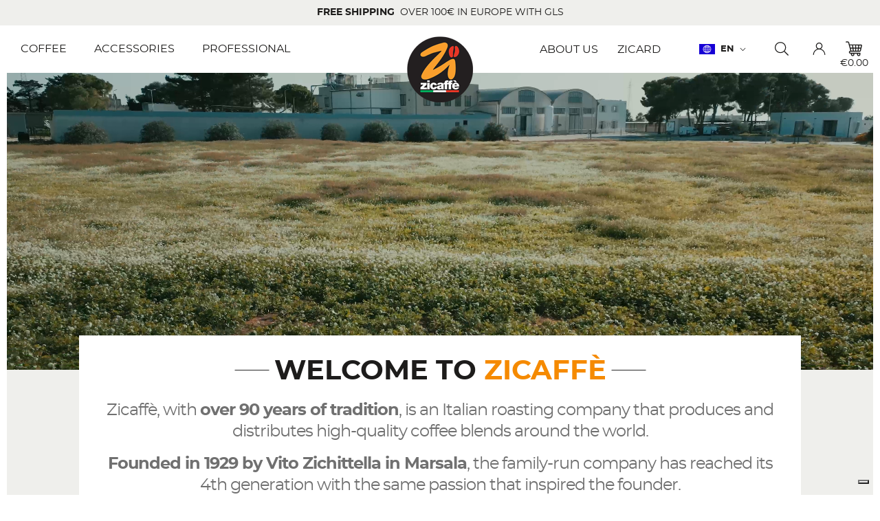

--- FILE ---
content_type: text/html; charset=utf-8
request_url: https://www.zicaffe.com/en/content/about
body_size: 26491
content:
<!doctype html>
<html lang="en-US">

  <head>
    
      
  <meta charset="utf-8">


  <meta http-equiv="x-ua-compatible" content="ie=edge">



  <title>About</title>
  
    
    <script data-keepinline="true">
    var ajaxGetProductUrl = '//www.zicaffe.com/en/module/cdc_googletagmanager/async';
    var ajaxShippingEvent = 1;
    var ajaxPaymentEvent = 1;

/* datalayer */
dataLayer = window.dataLayer || [];
    let cdcDatalayer = {"pageCategory":"cms","event":null,"ecommerce":{"currency":"EUR"},"userLogged":0,"userId":"guest_588714"};
    dataLayer.push(cdcDatalayer);

/* call to GTM Tag */
(function(w,d,s,l,i){w[l]=w[l]||[];w[l].push({'gtm.start':
new Date().getTime(),event:'gtm.js'});var f=d.getElementsByTagName(s)[0],
j=d.createElement(s),dl=l!='dataLayer'?'&l='+l:'';j.async=true;j.src=
'https://www.googletagmanager.com/gtm.js?id='+i+dl;f.parentNode.insertBefore(j,f);
})(window,document,'script','dataLayer','GTM-W9WBNGLZ');

/* async call to avoid cache system for dynamic data */
dataLayer.push({
  'event': 'datalayer_ready'
});
</script>
  
  <meta name="description" content="">
  <meta name="keywords" content="">
  <meta name="referrer" content="unsafe-url">
        
    
        
  
    <script type="application/ld+json">
  {
    "@context": "https://schema.org",
    "@type": "Organization",
    "name" : "Zicaffè S.p.A.",
    "url" : "https://www.zicaffe.com/en/",
          "logo": {
        "@type": "ImageObject",
        "url":"https://www.zicaffe.com/img/logo-1687357551.jpg"
      },
            "email" : "noreply@zicaffe.com",
        "address": {
	    "@type": "PostalAddress",
	    "addressLocality": "Marsala",	    "postalCode": "91025",	    "streetAddress": "Contrada San Silvestro 139/A ",	    "addressRegion": "Trapani",	    "addressCountry": "Italia"	},
		"contactPoint" : [
        {
            "@type" : "ContactPoint",
            "telephone" : "+39 0923 755111",
            "contactType" : "customer service",
			"contactOption": "TollFree"
        }
	]
	  }
</script>

<script type="application/ld+json">
  {
    "@context": "https://schema.org",
    "@type": "WebPage",
    "isPartOf": {
      "@type": "WebSite",
      "url":  "https://www.zicaffe.com/en/",
      "name": "Zicaffè S.p.A."
    },
    "name": "About",
    "url":  "https://www.zicaffe.com/en/content/about"
  }
</script>


    <script type="application/ld+json">
    {
      "@context": "https://schema.org",
      "@type": "BreadcrumbList",
      "itemListElement": [
                  {
            "@type": "ListItem",
            "position": 1,
            "name": "Home",
            "item": "https://www.zicaffe.com/en/"
          },                  {
            "@type": "ListItem",
            "position": 2,
            "name": "About",
            "item": "https://www.zicaffe.com/en/content/about"
          }              ]
    }
  </script>
  

  

  
  
    <meta property="og:title" content="About" />
    <meta property="og:description" content="" />
    <meta property="og:url" content="https://www.zicaffe.com/en/content/about" />
    <meta property="og:site_name" content="Zicaffè S.p.A." />
          <meta property="og:type" content="website" />
      <meta property="og:image" content="https://www.zicaffe.com/img/logo-1687357551.jpg"/>
      



    <link rel="preconnect" href="https://googletagmanager.com">
  <link rel="preconnect" href="https://www.googletagmanager.com">
  <link rel="preconnect" href="https://ssl.google-analytics.com">
  <link rel="preconnect" href="https://www.google-analytics.com">
  <link rel="preconnect" href="https://www.google.com">



  <meta name="viewport" content="width=device-width, initial-scale=1">
  


  <meta name="format-detection" content="telephone=no">



  <link rel="icon" type="image/vnd.microsoft.icon" href="https://www.zicaffe.com/img/favicon.ico?1687357551">
  <link rel="shortcut icon" type="image/x-icon" href="https://www.zicaffe.com/img/favicon.ico?1687357551">



  



  	

  <script type="text/javascript">
        var ASSearchUrl = "https:\/\/www.zicaffe.com\/en\/module\/pm_advancedsearch4\/advancedsearch4";
        var AdvancedEmailGuardData = {"meta":{"isGDPREnabled":true,"isLegacyOPCEnabled":false,"isLegacyMAModuleEnabled":false,"validationError":null},"settings":{"recaptcha":{"type":"v3","key":"6LdF1XEnAAAAAPgP14jwDY72jrc-Q9LVK29Aakqg","forms":{"contact_us":{"size":"normal","align":"offset","offset":3},"register":{"size":"normal","align":"center","offset":1},"reset_password":{"size":"normal","align":"center","offset":1},"newsletter":{"size":"normal","align":"left","offset":1}},"language":"shop","theme":"light","position":"bottomleft","hidden":false,"deferred":false}},"context":{"ps":{"v17":true,"v17pc":true,"v17ch":true,"v16":false,"v161":false,"v15":false},"languageCode":"en","pageName":"cms"},"trans":{"genericError":"An error occurred, please try again."}};
        var as4_orderBySalesAsc = "Sales: Lower first";
        var as4_orderBySalesDesc = "Sales: Highest first";
        var btSl = {"ajaxUrl":"https:\/\/www.zicaffe.com\/en\/module\/facebookpsconnect\/ajax","token":"79dc8d8448d46f3d8e88f49971f539b4"};
        var cdpcpAjaxErrorMsg = "There was a problem when updating your product comparison list. Please try again in a moment or try refreshing the page.";
        var cdpcpBlacklistProductIds = [];
        var cdpcpButton = "<button\n\ttype=\"button\"\n\tclass=\"btn-reset cdpcp-compare-btn cdpcp-compare-btn--no-js\" aria-label=\"compare\"\n>\n\t<svg class=\"svgicon cdpcp-icon-add cdpcp-compare-btn__icon cdpcp-compare-btn__icon--add\" aria-hidden=\"true\">\n\t\t<use xlink:href=\"#icon-compare\"><\/use>\n\t<\/svg>\n\n\t<svg class=\"svgicon text-primary cdpcp-icon-remove cdpcp-compare-btn__icon cdpcp-compare-btn__icon--remove\" aria-hidden=\"true\">\n\t\t<use xlink:href=\"#icon-compare\"><\/use>\n\t<\/svg>\n\n\t<svg class=\"svgicon cdpcp-icon-loading cdpcp-compare-btn__icon cdpcp-compare-btn__icon--loading\" aria-hidden=\"true\">\n\t\t<use xlink:href=\"#cdpcp-icon-loading\"><\/use>\n\t<\/svg>\n\n\t<span class=\"cdpcp-compare-btn__text cdpcp-compare-btn__text--add small\">\n\t\tcompare\n\t<\/span>\n\n\t<span class=\"cdpcp-compare-btn__text text-primary cdpcp-compare-btn__text--remove small\">\n\t\tcompared\n\t<\/span>\n<\/button>\n";
        var cdpcpConfig = {"highlightBkg":"rgb(255, 255, 173)","highlightText":"rgb(33, 33, 33)","highlightType":"2","hoverOutlineColor":"rgb(33, 33, 33)","hoverOutlineEnabled":true,"listsButtonPosition":"above","listsButtonSelector":".js-compare","popupCompareEnabled":false,"preDefinedStyle":"custom","sharingOptions":[],"showAddToCartButton":"top_bottom","showAvailability":true,"showColorSwatches":false,"showReference":false,"showCondition":false,"showIsbn":false,"showEan":false,"showUpc":false,"showDescription":true,"showManufacturer":false,"showPrice":true,"showProductPageButton":true,"showQuickView":false,"showStickyFooterQuickView":false,"showReviews":false,"showSupplier":false,"slideOutBkgColor":"rgb(255, 255, 255)","slideOutButtonBkgColor":"rgb(255, 255, 255)","slideOutButtonBorderColor":"rgb(221, 221, 221)","slideOutButtonTextColor":"rgb(33, 33, 33)","slideOutTextColor":"rgb(33, 33, 33)","stickyBkgColor":"rgb(255, 255, 255)","stickyBorderColor":"rgb(221, 221, 221)","stickyDotColor":"rgb(33, 33, 33)","stickyFooterEnabled":true};
        var cdpcpErrorTitle = "Error";
        var cdpcpNumCompareProducts = 0;
        var cdpcpProductIds = [];
        var cdpcpToken = null;
        var eurovat_url = "https:\/\/www.zicaffe.com\/en\/module\/eurovat\/form?ajax=1&showForm=1";
        var jolisearch = {"amb_joli_search_action":"https:\/\/www.zicaffe.com\/en\/module\/ambjolisearch\/jolisearch","amb_joli_search_link":"https:\/\/www.zicaffe.com\/en\/module\/ambjolisearch\/jolisearch","amb_joli_search_controller":"jolisearch","blocksearch_type":"top","show_cat_desc":0,"ga_acc":0,"id_lang":2,"url_rewriting":1,"use_autocomplete":2,"minwordlen":3,"l_products":"Products","l_manufacturers":"Manufacturers","l_suppliers":"Suppliers","l_categories":"Categories","l_no_results_found":"No results found","l_more_results":"More results \u00bb","ENT_QUOTES":3,"jolisearch_position":{"my":"center top","at":"center bottom","collision":"fit none"},"classes":"ps17 centered-list","display_manufacturer":"","display_supplier":"","display_category":"","use_mobile_ux":"","mobile_media_breakpoint":"576","mobile_opening_selector":"","show_add_to_cart_button":"","add_to_cart_button_style":1,"show_features":"1","feature_ids":[23,24],"show_feature_values_only":true,"show_price":"1","theme":"finder"};
        var pixel_ids = "1908092902631955";
        var pp_custom_add_to_cart = "";
        var prestashop = {"cart":{"products":[],"totals":{"total":{"type":"total","label":"Total","amount":0,"value":"\u20ac0.00"},"total_including_tax":{"type":"total","label":"Total (VAT incl.)","amount":0,"value":"\u20ac0.00"},"total_excluding_tax":{"type":"total","label":"Total (VAT excl.)","amount":0,"value":"\u20ac0.00"}},"subtotals":{"products":{"type":"products","label":"Subtotal","amount":0,"value":"\u20ac0.00"},"discounts":null,"shipping":{"type":"shipping","label":"Shipping","amount":0,"value":""},"tax":null},"products_count":0,"summary_string":"0 items","vouchers":{"allowed":1,"added":[]},"discounts":[],"minimalPurchase":0,"minimalPurchaseRequired":""},"currency":{"id":1,"name":"Euro","iso_code":"EUR","iso_code_num":"978","sign":"\u20ac"},"customer":{"lastname":null,"firstname":null,"email":null,"birthday":null,"newsletter":null,"newsletter_date_add":null,"optin":null,"website":null,"company":null,"siret":null,"ape":null,"is_logged":false,"gender":{"type":null,"name":null},"addresses":[]},"language":{"name":"English (English)","iso_code":"en","locale":"en-US","language_code":"en-us","is_rtl":"0","date_format_lite":"m\/d\/Y","date_format_full":"m\/d\/Y H:i:s","id":2},"page":{"title":"","canonical":null,"meta":{"title":"About","description":"","keywords":"","robots":"index"},"page_name":"cms","body_classes":{"lang-en":true,"lang-rtl":false,"country-IT":true,"currency-EUR":true,"layout-full-width":true,"page-cms":true,"tax-display-enabled":true,"cms-id-9":true},"admin_notifications":[]},"shop":{"name":"Zicaff\u00e8 S.p.A.","logo":"https:\/\/www.zicaffe.com\/img\/logo-1687357551.jpg","stores_icon":"https:\/\/www.zicaffe.com\/img\/logo_stores.png","favicon":"https:\/\/www.zicaffe.com\/img\/favicon.ico"},"urls":{"base_url":"https:\/\/www.zicaffe.com\/","current_url":"https:\/\/www.zicaffe.com\/en\/content\/about","shop_domain_url":"https:\/\/www.zicaffe.com","img_ps_url":"https:\/\/www.zicaffe.com\/img\/","img_cat_url":"https:\/\/www.zicaffe.com\/img\/c\/","img_lang_url":"https:\/\/www.zicaffe.com\/img\/l\/","img_prod_url":"https:\/\/www.zicaffe.com\/img\/p\/","img_manu_url":"https:\/\/www.zicaffe.com\/img\/m\/","img_sup_url":"https:\/\/www.zicaffe.com\/img\/su\/","img_ship_url":"https:\/\/www.zicaffe.com\/img\/s\/","img_store_url":"https:\/\/www.zicaffe.com\/img\/st\/","img_col_url":"https:\/\/www.zicaffe.com\/img\/co\/","img_url":"https:\/\/www.zicaffe.com\/themes\/zicaffe\/assets\/img\/","css_url":"https:\/\/www.zicaffe.com\/themes\/zicaffe\/assets\/css\/","js_url":"https:\/\/www.zicaffe.com\/themes\/zicaffe\/assets\/js\/","pic_url":"https:\/\/www.zicaffe.com\/upload\/","pages":{"address":"https:\/\/www.zicaffe.com\/en\/indirizzo","addresses":"https:\/\/www.zicaffe.com\/en\/indirizzi","authentication":"https:\/\/www.zicaffe.com\/en\/login","cart":"https:\/\/www.zicaffe.com\/en\/carrello","category":"https:\/\/www.zicaffe.com\/en\/index.php?controller=category","cms":"https:\/\/www.zicaffe.com\/en\/index.php?controller=cms","contact":"https:\/\/www.zicaffe.com\/en\/contact-us","discount":"https:\/\/www.zicaffe.com\/en\/buoni-sconto","guest_tracking":"https:\/\/www.zicaffe.com\/en\/tracciatura-ospite","history":"https:\/\/www.zicaffe.com\/en\/cronologia-ordini","identity":"https:\/\/www.zicaffe.com\/en\/dati-personali","index":"https:\/\/www.zicaffe.com\/en\/","my_account":"https:\/\/www.zicaffe.com\/en\/account","order_confirmation":"https:\/\/www.zicaffe.com\/en\/conferma-ordine","order_detail":"https:\/\/www.zicaffe.com\/en\/index.php?controller=order-detail","order_follow":"https:\/\/www.zicaffe.com\/en\/segui-ordine","order":"https:\/\/www.zicaffe.com\/en\/order","order_return":"https:\/\/www.zicaffe.com\/en\/index.php?controller=order-return","order_slip":"https:\/\/www.zicaffe.com\/en\/buono-ordine","pagenotfound":"https:\/\/www.zicaffe.com\/en\/pagina-non-trovata","password":"https:\/\/www.zicaffe.com\/en\/recupero-password","pdf_invoice":"https:\/\/www.zicaffe.com\/en\/index.php?controller=pdf-invoice","pdf_order_return":"https:\/\/www.zicaffe.com\/en\/index.php?controller=pdf-order-return","pdf_order_slip":"https:\/\/www.zicaffe.com\/en\/index.php?controller=pdf-order-slip","prices_drop":"https:\/\/www.zicaffe.com\/en\/specials","product":"https:\/\/www.zicaffe.com\/en\/index.php?controller=product","search":"https:\/\/www.zicaffe.com\/en\/ricerca","sitemap":"https:\/\/www.zicaffe.com\/en\/sitemap","stores":"https:\/\/www.zicaffe.com\/en\/negozi","supplier":"https:\/\/www.zicaffe.com\/en\/fornitori","register":"https:\/\/www.zicaffe.com\/en\/login?create_account=1","order_login":"https:\/\/www.zicaffe.com\/en\/order?login=1"},"alternative_langs":{"it":"https:\/\/www.zicaffe.com\/it\/content\/chi-siamo","en-us":"https:\/\/www.zicaffe.com\/en\/content\/about","fr-fr":"https:\/\/www.zicaffe.com\/fr\/content\/qui-sommes-nous","de-de":"https:\/\/www.zicaffe.com\/de\/content\/ueber-uns"},"theme_assets":"\/themes\/zicaffe\/assets\/","actions":{"logout":"https:\/\/www.zicaffe.com\/en\/?mylogout="},"no_picture_image":{"bySize":{"small_default":{"url":"https:\/\/www.zicaffe.com\/img\/p\/en-default-small_default.jpg","width":90,"height":90},"cart_default":{"url":"https:\/\/www.zicaffe.com\/img\/p\/en-default-cart_default.jpg","width":90,"height":90},"pdt_300":{"url":"https:\/\/www.zicaffe.com\/img\/p\/en-default-pdt_300.jpg","width":300,"height":300},"home_default":{"url":"https:\/\/www.zicaffe.com\/img\/p\/en-default-home_default.jpg","width":310,"height":310},"pdt_360":{"url":"https:\/\/www.zicaffe.com\/img\/p\/en-default-pdt_360.jpg","width":360,"height":360},"medium_default":{"url":"https:\/\/www.zicaffe.com\/img\/p\/en-default-medium_default.jpg","width":456,"height":456},"large_default":{"url":"https:\/\/www.zicaffe.com\/img\/p\/en-default-large_default.jpg","width":800,"height":800}},"small":{"url":"https:\/\/www.zicaffe.com\/img\/p\/en-default-small_default.jpg","width":90,"height":90},"medium":{"url":"https:\/\/www.zicaffe.com\/img\/p\/en-default-home_default.jpg","width":310,"height":310},"large":{"url":"https:\/\/www.zicaffe.com\/img\/p\/en-default-large_default.jpg","width":800,"height":800},"legend":""}},"configuration":{"display_taxes_label":true,"display_prices_tax_incl":true,"is_catalog":false,"show_prices":true,"opt_in":{"partner":false},"quantity_discount":{"type":"discount","label":"Unit discount"},"voucher_enabled":1,"return_enabled":0},"field_required":[],"breadcrumb":{"links":[{"title":"Home","url":"https:\/\/www.zicaffe.com\/en\/"},{"title":"About","url":"https:\/\/www.zicaffe.com\/en\/content\/about"}],"count":2},"link":{"protocol_link":"https:\/\/","protocol_content":"https:\/\/"},"time":1769838648,"static_token":"79dc8d8448d46f3d8e88f49971f539b4","token":"fd2f242a03812cc32a353f4f9f35c406","debug":false};
        var psemailsubscription_subscription = "https:\/\/www.zicaffe.com\/en\/module\/ps_emailsubscription\/subscription";
        var single_event_tracking = 0;
        var wsWishListConst = {"id_wishlist":0,"wl_base_url":"https:\/\/www.zicaffe.com\/www.zicaffe.com"};
        var assetsUrl = "/themes/zicaffe/assets/";
    var lReadMore = "Read more";
    var lClose = "Close";
    var ariaPrevious = "Previous";
    var ariaNext = "Next";
    var ariaUp = "Add";
    var ariaDown = "Remove";
  </script>
		<link rel="stylesheet" href="https://www.zicaffe.com/themes/zicaffe/assets/cache/theme-7c7bb5111.css" media="all">
	
		<style id="elementor-frontend">
	.elementor-9070201 .elementor-element.elementor-element-5b6b1e8b > .elementor-container{min-height:60vh;}.elementor-9070201 .elementor-element.elementor-element-5b6b1e8b > .elementor-container:after{content:"";min-height:inherit;}.elementor-9070201 .elementor-element.elementor-element-5b6b1e8b{transition:background 0.3s, border 0.3s, border-radius 0.3s, box-shadow 0.3s;}.elementor-9070201 .elementor-element.elementor-element-5b6b1e8b > .elementor-background-overlay{transition:background 0.3s, border-radius 0.3s, opacity 0.3s;}.elementor-9070201 .elementor-element.elementor-element-76b834da > .elementor-container{max-width:1050px;}.elementor-9070201 .elementor-element.elementor-element-76b834da{margin-top:-50px;margin-bottom:0px;}.elementor-9070201 .elementor-element.elementor-element-3a6196b0.elementor-column > .elementor-column-wrap > .elementor-widget-wrap{justify-content:center;}.elementor-9070201 .elementor-element.elementor-element-3a6196b0:not(.elementor-motion-effects-element-type-background) > .elementor-column-wrap, .elementor-9070201 .elementor-element.elementor-element-3a6196b0 > .elementor-column-wrap > .elementor-motion-effects-container > .elementor-motion-effects-layer{background-color:#FFFFFF;}.elementor-9070201 .elementor-element.elementor-element-3a6196b0 > .elementor-element-populated{transition:background 0.3s, border 0.3s, border-radius 0.3s, box-shadow 0.3s;padding:30px 10px 0px 10px;}.elementor-9070201 .elementor-element.elementor-element-3a6196b0 > .elementor-element-populated > .elementor-background-overlay{transition:background 0.3s, border-radius 0.3s, opacity 0.3s;}.elementor-9070201 .elementor-element.elementor-element-59031b3e{text-align:center;width:auto;max-width:auto;}.elementor-9070201 .elementor-element.elementor-element-59031b3e .elementor-heading-title{font-size:40px;text-transform:uppercase;}.elementor-9070201 .elementor-element.elementor-element-59031b3e > .elementor-widget-container{margin:0px 0px 20px 0px;}.elementor-9070201 .elementor-element.elementor-element-1a5f9c55 .elementor-text-editor{text-align:center;}.elementor-9070201 .elementor-element.elementor-element-1a5f9c55{color:#707070;font-size:24px;line-height:1.3em;letter-spacing:-1px;width:1000px;max-width:1000px;}.elementor-9070201 .elementor-element.elementor-element-3899f62e a.elementor-button:not(#e){color:#FFFFFF;}.elementor-9070201 .elementor-element.elementor-element-3899f62e a.elementor-button{background-color:#F58A00;}.elementor-9070201 .elementor-element.elementor-element-3899f62e > .elementor-widget-container{margin:0px 0px -25px 0px;}.elementor-9070201 .elementor-element.elementor-element-5c083a33{margin-top:30px;margin-bottom:0px;}.elementor-9070201 .elementor-element.elementor-element-7fc2729b .elementor-spacer-inner{height:50px;}.elementor-9070201 .elementor-element.elementor-element-3bfd5ef > .elementor-container{min-height:340px;}.elementor-9070201 .elementor-element.elementor-element-3bfd5ef > .elementor-container:after{content:"";min-height:inherit;}.elementor-9070201 .elementor-element.elementor-element-3bfd5ef:not(.elementor-motion-effects-element-type-background), .elementor-9070201 .elementor-element.elementor-element-3bfd5ef > .elementor-motion-effects-container > .elementor-motion-effects-layer{background-image:url("/img/cms/chi_siamo/zicaffe-tazzina-arte.jpg");background-position:center center;background-size:cover;}.elementor-9070201 .elementor-element.elementor-element-3bfd5ef{transition:background 0.3s, border 0.3s, border-radius 0.3s, box-shadow 0.3s;padding:0px 15px 0px 15px;}.elementor-9070201 .elementor-element.elementor-element-3bfd5ef > .elementor-background-overlay{transition:background 0.3s, border-radius 0.3s, opacity 0.3s;}.elementor-9070201 .elementor-element.elementor-element-2c35c22c.elementor-column > .elementor-column-wrap > .elementor-widget-wrap{justify-content:flex-end;}.elementor-9070201 .elementor-element.elementor-element-70837844{text-align:right;width:490px;max-width:490px;}.elementor-9070201 .elementor-element.elementor-element-70837844 .elementor-heading-title{color:#FFFFFF;font-size:28px;font-weight:bold;}.elementor-9070201 .elementor-element.elementor-element-2e03f233{text-align:right;}.elementor-9070201 .elementor-element.elementor-element-2e03f233 .elementor-heading-title{color:#FFFFFF;font-size:42px;font-weight:bold;}.elementor-9070201 .elementor-element.elementor-element-2e03f233 > .elementor-widget-container{margin:70px 0px 0px 0px;}.elementor-9070201 .elementor-element.elementor-element-1b3095d8 .elementor-spacer-inner{height:50px;}.elementor-9070201 .elementor-element.elementor-element-6bf9c980 > .elementor-container > .elementor-row > .elementor-column > .elementor-column-wrap > .elementor-widget-wrap{align-content:center;align-items:center;}.elementor-9070201 .elementor-element.elementor-element-6bf9c980:not(.elementor-motion-effects-element-type-background), .elementor-9070201 .elementor-element.elementor-element-6bf9c980 > .elementor-motion-effects-container > .elementor-motion-effects-layer{background-color:#DBD6CF;}.elementor-9070201 .elementor-element.elementor-element-6bf9c980{transition:background 0.3s, border 0.3s, border-radius 0.3s, box-shadow 0.3s;}.elementor-9070201 .elementor-element.elementor-element-6bf9c980 > .elementor-background-overlay{transition:background 0.3s, border-radius 0.3s, opacity 0.3s;}.elementor-9070201 .elementor-element.elementor-element-2eb1dc20 .widget-image-caption{text-align:center;color:#FFFFFF;font-size:50px;font-weight:bold;text-transform:uppercase;letter-spacing:-1px;}.elementor-9070201 .elementor-element.elementor-element-78330af5 > .elementor-element-populated{padding:0px 100px 0px 100px;}.elementor-9070201 .elementor-element.elementor-element-27b9fe8a{color:#707070;font-size:26px;line-height:1.3em;letter-spacing:-1px;}.elementor-9070201 .elementor-element.elementor-element-33cd9bf2 .elementor-spacer-inner{height:20px;}.elementor-9070201 .elementor-element.elementor-element-65b423d8 > .elementor-container > .elementor-row > .elementor-column > .elementor-column-wrap > .elementor-widget-wrap{align-content:center;align-items:center;}.elementor-9070201 .elementor-element.elementor-element-65b423d8:not(.elementor-motion-effects-element-type-background), .elementor-9070201 .elementor-element.elementor-element-65b423d8 > .elementor-motion-effects-container > .elementor-motion-effects-layer{background-color:#EFEFEC;}.elementor-9070201 .elementor-element.elementor-element-65b423d8{transition:background 0.3s, border 0.3s, border-radius 0.3s, box-shadow 0.3s;}.elementor-9070201 .elementor-element.elementor-element-65b423d8 > .elementor-background-overlay{transition:background 0.3s, border-radius 0.3s, opacity 0.3s;}.elementor-9070201 .elementor-element.elementor-element-1ecd2c0e > .elementor-element-populated{padding:0px 100px 0px 100px;}.elementor-9070201 .elementor-element.elementor-element-57cb5598{color:#707070;font-size:26px;line-height:1.3em;letter-spacing:-1px;}.elementor-9070201 .elementor-element.elementor-element-1be1154a .widget-image-caption{text-align:center;color:#FFFFFF;font-size:50px;font-weight:bold;text-transform:uppercase;letter-spacing:-1px;}.elementor-9070201 .elementor-element.elementor-element-5f2ee663 .elementor-spacer-inner{height:20px;}.elementor-9070201 .elementor-element.elementor-element-66bbcaa6 > .elementor-container > .elementor-row > .elementor-column > .elementor-column-wrap > .elementor-widget-wrap{align-content:center;align-items:center;}.elementor-9070201 .elementor-element.elementor-element-66bbcaa6:not(.elementor-motion-effects-element-type-background), .elementor-9070201 .elementor-element.elementor-element-66bbcaa6 > .elementor-motion-effects-container > .elementor-motion-effects-layer{background-color:#E1EAEB;}.elementor-9070201 .elementor-element.elementor-element-66bbcaa6{transition:background 0.3s, border 0.3s, border-radius 0.3s, box-shadow 0.3s;}.elementor-9070201 .elementor-element.elementor-element-66bbcaa6 > .elementor-background-overlay{transition:background 0.3s, border-radius 0.3s, opacity 0.3s;}.elementor-9070201 .elementor-element.elementor-element-572648a7 .widget-image-caption{text-align:center;color:#FFFFFF;font-size:50px;font-weight:bold;text-transform:uppercase;letter-spacing:-1px;}.elementor-9070201 .elementor-element.elementor-element-2532af8b > .elementor-element-populated{padding:0px 100px 0px 100px;}.elementor-9070201 .elementor-element.elementor-element-30a319a2{color:#707070;font-size:26px;line-height:1.3em;letter-spacing:-1px;}.elementor-9070201 .elementor-element.elementor-element-54a919cc .elementor-spacer-inner{height:50px;}.elementor-9070201 .elementor-element.elementor-element-49666a2a .elementor-image img{border-style:solid;border-width:3px 0px 3px 0px;border-color:#F99300;border-radius:0px 0px 0px 0px;}.elementor-9070201 .elementor-element.elementor-element-2a661273 .elementor-counter-number-wrapper{color:#F58A00;font-weight:bold;}.elementor-9070201 .elementor-element.elementor-element-2a661273 .elementor-counter-title{color:#1D1C1B;font-weight:bold;}.elementor-9070201 .elementor-element.elementor-element-1eaf2d9a .elementor-counter-number-wrapper{color:#F58A00;font-weight:bold;}.elementor-9070201 .elementor-element.elementor-element-1eaf2d9a .elementor-counter-title{color:#1D1C1B;font-weight:bold;}.elementor-9070201 .elementor-element.elementor-element-3498481 .elementor-counter-number-wrapper{color:#F58A00;font-weight:bold;}.elementor-9070201 .elementor-element.elementor-element-3498481 .elementor-counter-title{color:#1D1C1B;font-weight:bold;}.elementor-9070201 .elementor-element.elementor-element-22d765f4 .elementor-counter-number-wrapper{color:#F58A00;font-weight:bold;}.elementor-9070201 .elementor-element.elementor-element-22d765f4 .elementor-counter-title{color:#1D1C1B;font-weight:bold;}.elementor-9070201 .elementor-element.elementor-element-57741c05 .elementor-counter-number-wrapper{color:#F58A00;font-weight:bold;}.elementor-9070201 .elementor-element.elementor-element-57741c05 .elementor-counter-title{color:#1D1C1B;font-weight:bold;}.elementor-9070201 .elementor-element.elementor-element-e5ebdae .elementor-counter-number-wrapper{color:#F58A00;font-weight:bold;}.elementor-9070201 .elementor-element.elementor-element-e5ebdae .elementor-counter-title{color:#1D1C1B;font-weight:bold;}.elementor-9070201 .elementor-element.elementor-element-5557ba .elementor-counter-number-wrapper{color:#F58A00;font-weight:bold;}.elementor-9070201 .elementor-element.elementor-element-5557ba .elementor-counter-title{color:#1D1C1B;font-weight:bold;}.elementor-9070201 .elementor-element.elementor-element-42e1b802 .elementor-counter-number-wrapper{color:#F58A00;font-weight:bold;}.elementor-9070201 .elementor-element.elementor-element-42e1b802 .elementor-counter-title{color:#1D1C1B;font-weight:bold;}.elementor-9070201 .elementor-element.elementor-element-4c9cc699 .elementor-counter-number-wrapper{color:#F58A00;font-weight:bold;}.elementor-9070201 .elementor-element.elementor-element-4c9cc699 .elementor-counter-title{color:#1D1C1B;font-weight:bold;}.elementor-9070201 .elementor-element.elementor-element-79844e44 .elementor-counter-number-wrapper{color:#F58A00;font-weight:bold;}.elementor-9070201 .elementor-element.elementor-element-79844e44 .elementor-counter-title{color:#1D1C1B;font-weight:bold;}.elementor-9070201 .elementor-element.elementor-element-76e1e589 .elementor-spacer-inner{height:50px;}.elementor-9070201 .elementor-element.elementor-element-4447680e > .elementor-container > .elementor-row > .elementor-column > .elementor-column-wrap > .elementor-widget-wrap{align-content:center;align-items:center;}.elementor-9070201 .elementor-element.elementor-element-4447680e:not(.elementor-motion-effects-element-type-background), .elementor-9070201 .elementor-element.elementor-element-4447680e > .elementor-motion-effects-container > .elementor-motion-effects-layer{background-color:#F3EEE6;}.elementor-9070201 .elementor-element.elementor-element-4447680e{transition:background 0.3s, border 0.3s, border-radius 0.3s, box-shadow 0.3s;padding:35px 15px 35px 15px;}.elementor-9070201 .elementor-element.elementor-element-4447680e > .elementor-background-overlay{transition:background 0.3s, border-radius 0.3s, opacity 0.3s;}.elementor-9070201 .elementor-element.elementor-element-33b3bde8.elementor-column > .elementor-column-wrap > .elementor-widget-wrap{justify-content:center;}.elementor-9070201 .elementor-element.elementor-element-15ae0503 .elementor-image img{width:120px;}.elementor-9070201 .elementor-element.elementor-element-15ae0503 > .elementor-widget-container{padding:10px 25px 10px 25px;}.elementor-9070201 .elementor-element.elementor-element-15ae0503{width:auto;max-width:auto;}.elementor-9070201 .elementor-element.elementor-element-599a8471 .elementor-image img{width:120px;}.elementor-9070201 .elementor-element.elementor-element-599a8471 > .elementor-widget-container{padding:10px 25px 10px 25px;}.elementor-9070201 .elementor-element.elementor-element-599a8471{width:auto;max-width:auto;}.elementor-9070201 .elementor-element.elementor-element-4989b22 .elementor-image img{width:320px;}.elementor-9070201 .elementor-element.elementor-element-4989b22 > .elementor-widget-container{padding:10px 25px 10px 25px;}.elementor-9070201 .elementor-element.elementor-element-4989b22{width:auto;max-width:auto;}body.elementor-page-9070201 header.page-header h1, .elementor-page-title{display:none;}@media(max-width:991px){.elementor-9070201 .elementor-element.elementor-element-2eb1dc20 .widget-image-caption{font-size:45px;}.elementor-9070201 .elementor-element.elementor-element-78330af5 > .elementor-element-populated{padding:15px 15px 15px 15px;}.elementor-9070201 .elementor-element.elementor-element-27b9fe8a{font-size:20px;}.elementor-9070201 .elementor-element.elementor-element-1ecd2c0e > .elementor-element-populated{padding:15px 15px 15px 15px;}.elementor-9070201 .elementor-element.elementor-element-57cb5598{font-size:20px;}.elementor-9070201 .elementor-element.elementor-element-1be1154a .widget-image-caption{font-size:45px;}.elementor-9070201 .elementor-element.elementor-element-572648a7 .widget-image-caption{font-size:45px;}.elementor-9070201 .elementor-element.elementor-element-2532af8b > .elementor-element-populated{padding:15px 15px 15px 15px;}.elementor-9070201 .elementor-element.elementor-element-30a319a2{font-size:20px;}.elementor-9070201 .elementor-element.elementor-element-2a661273 .elementor-counter-number-wrapper{font-size:50px;}.elementor-9070201 .elementor-element.elementor-element-2a661273 .elementor-counter-title{font-size:16px;}.elementor-9070201 .elementor-element.elementor-element-1eaf2d9a .elementor-counter-number-wrapper{font-size:50px;}.elementor-9070201 .elementor-element.elementor-element-1eaf2d9a .elementor-counter-title{font-size:16px;}.elementor-9070201 .elementor-element.elementor-element-3498481 .elementor-counter-number-wrapper{font-size:50px;}.elementor-9070201 .elementor-element.elementor-element-3498481 .elementor-counter-title{font-size:16px;}.elementor-9070201 .elementor-element.elementor-element-22d765f4 .elementor-counter-number-wrapper{font-size:50px;}.elementor-9070201 .elementor-element.elementor-element-22d765f4 .elementor-counter-title{font-size:16px;}.elementor-9070201 .elementor-element.elementor-element-57741c05 .elementor-counter-number-wrapper{font-size:50px;}.elementor-9070201 .elementor-element.elementor-element-57741c05 .elementor-counter-title{font-size:16px;}.elementor-9070201 .elementor-element.elementor-element-e5ebdae .elementor-counter-number-wrapper{font-size:50px;}.elementor-9070201 .elementor-element.elementor-element-e5ebdae .elementor-counter-title{font-size:16px;}.elementor-9070201 .elementor-element.elementor-element-5557ba .elementor-counter-number-wrapper{font-size:50px;}.elementor-9070201 .elementor-element.elementor-element-5557ba .elementor-counter-title{font-size:16px;}.elementor-9070201 .elementor-element.elementor-element-42e1b802 .elementor-counter-number-wrapper{font-size:50px;}.elementor-9070201 .elementor-element.elementor-element-42e1b802 .elementor-counter-title{font-size:16px;}.elementor-9070201 .elementor-element.elementor-element-4c9cc699 .elementor-counter-number-wrapper{font-size:50px;}.elementor-9070201 .elementor-element.elementor-element-4c9cc699 .elementor-counter-title{font-size:16px;}.elementor-9070201 .elementor-element.elementor-element-79844e44 .elementor-counter-number-wrapper{font-size:50px;}.elementor-9070201 .elementor-element.elementor-element-79844e44 .elementor-counter-title{font-size:16px;}}@media(min-width:768px){.elementor-9070201 .elementor-element.elementor-element-3a6196b0{width:100%;}}@media(max-width:991px) and (min-width:768px){.elementor-9070201 .elementor-element.elementor-element-5211d327{width:50%;}.elementor-9070201 .elementor-element.elementor-element-78330af5{width:50%;}.elementor-9070201 .elementor-element.elementor-element-1ecd2c0e{width:50%;}.elementor-9070201 .elementor-element.elementor-element-fc6ccbd{width:50%;}.elementor-9070201 .elementor-element.elementor-element-739cb922{width:50%;}.elementor-9070201 .elementor-element.elementor-element-2532af8b{width:50%;}}@media(max-width:767px){.elementor-9070201 .elementor-element.elementor-element-5b6b1e8b > .elementor-container{min-height:240px;}.elementor-9070201 .elementor-element.elementor-element-5b6b1e8b > .elementor-container:after{content:"";min-height:inherit;}.elementor-9070201 .elementor-element.elementor-element-76b834da{margin-top:-25px;margin-bottom:0px;}.elementor-9070201 .elementor-element.elementor-element-1a5f9c55{font-size:18px;}.elementor-9070201 .elementor-element.elementor-element-7fc2729b .elementor-spacer-inner{height:40px;}.elementor-9070201 .elementor-element.elementor-element-2e03f233 .elementor-heading-title{font-size:30px;}.elementor-9070201 .elementor-element.elementor-element-1b3095d8 .elementor-spacer-inner{height:20px;}.elementor-9070201 .elementor-element.elementor-element-2eb1dc20 .widget-image-caption{font-size:35px;}.elementor-9070201 .elementor-element.elementor-element-33cd9bf2 .elementor-spacer-inner{height:10px;}.elementor-9070201 .elementor-element.elementor-element-1be1154a .widget-image-caption{font-size:35px;}.elementor-9070201 .elementor-element.elementor-element-5f2ee663 .elementor-spacer-inner{height:10px;}.elementor-9070201 .elementor-element.elementor-element-572648a7 .widget-image-caption{font-size:35px;}.elementor-9070201 .elementor-element.elementor-element-54a919cc .elementor-spacer-inner{height:20px;}.elementor-9070201 .elementor-element.elementor-element-76e1e589 .elementor-spacer-inner{height:20px;}.elementor-9070201 .elementor-element.elementor-element-15ae0503 > .elementor-widget-container{padding:10px 10px 10px 10px;}.elementor-9070201 .elementor-element.elementor-element-599a8471 > .elementor-widget-container{padding:10px 10px 10px 10px;}.elementor-9070201 .elementor-element.elementor-element-4989b22 > .elementor-widget-container{padding:10px 10px 10px 10px;}}/* Start custom CSS for section, class: .elementor-element-5b6b1e8b */.elementor-9070201 .elementor-element.elementor-element-5b6b1e8b .elementor-html5-video {
    width: 100% !important;
    height: 100% !important;
}
.elementor-9070201 .elementor-element.elementor-element-5b6b1e8b {
    background-color: #F58A00;
}
@media (max-width:575px) {
    .elementor-9070201 .elementor-element.elementor-element-5b6b1e8b {
        position: relative;
        left: -10px;
        width: calc(100% + 20px);
    }
}/* End custom CSS */
/* Start custom CSS for heading, class: .elementor-element-59031b3e */.elementor-9070201 .elementor-element.elementor-element-59031b3e .elementor-heading-title:before {
    content: "";
    display: block;
    position: absolute;
    left: 0;
    top: 0;
    height: 1px;
    width: 50px;
    background-color: #282828;
    transform: translate(-115%, 20px);
}
.elementor-9070201 .elementor-element.elementor-element-59031b3e .elementor-heading-title:after {
    content: "";
    display: block;
    position: absolute;
    right: 0;
    top: 0;
    height: 1px;
    width: 50px;
    background-color: #282828;
    transform: translate(115%, 20px);
}/* End custom CSS */
/* Start custom CSS for section, class: .elementor-element-76b834da */.elementor-9070201 .elementor-element.elementor-element-76b834da:before {
    content: "";
    display: block;
    height: 100%;
    width: 100%;
    background-color: #efefec;
    position: absolute;
    z-index: -1;
}/* End custom CSS */
/* Start custom CSS for image, class: .elementor-element-2eb1dc20 */.elementor-9070201 .elementor-element.elementor-element-2eb1dc20 .widget-image-caption {
    position: absolute;
    left: 50%;
    top: 50%;
    transform: translate(-50%,-50%)
}
@media screen and (min-width: 992px) and (max-width: 1200px) {
    .elementor-9070201 .elementor-element.elementor-element-2eb1dc20 .widget-image-caption {
        font-size: 35px !important;
    }
}/* End custom CSS */
/* Start custom CSS for text-editor, class: .elementor-element-27b9fe8a */.elementor-9070201 .elementor-element.elementor-element-27b9fe8a p {
    margin-bottom: 0;
}/* End custom CSS */
/* Start custom CSS for section, class: .elementor-element-6bf9c980 *//*@media screen and (min-width: 768px) {
        .elementor-9070201 .elementor-element.elementor-element-6bf9c980:after {
            content: "";
            display: block;
            position: absolute;
            top: 0;
            z-index: -1;
            width: 100vw;
            height: 100%;
            background-color: #DBD6CF;
        }
}*//* End custom CSS */
/* Start custom CSS for text-editor, class: .elementor-element-57cb5598 */.elementor-9070201 .elementor-element.elementor-element-57cb5598 p {
    margin-bottom: 0;
}/* End custom CSS */
/* Start custom CSS for image, class: .elementor-element-1be1154a */.elementor-9070201 .elementor-element.elementor-element-1be1154a .widget-image-caption {
    position: absolute;
    left: 50%;
    top: 50%;
    transform: translate(-50%,-50%)
}
@media screen and (min-width: 992px) and (max-width: 1200px) {
    .elementor-9070201 .elementor-element.elementor-element-1be1154a .widget-image-caption {
        font-size: 35px !important;
    }
}/* End custom CSS */
/* Start custom CSS for section, class: .elementor-element-65b423d8 *//*@media screen and (min-width: 768px) {
        .elementor-9070201 .elementor-element.elementor-element-65b423d8:before {
            content: "";
            display: block;
            position: absolute;
            top: 0;
            right:0;
            z-index: -1;
            width: 100vw;
            height: 100%;
            background-color: #efefec;
        }
}*//* End custom CSS */
/* Start custom CSS for image, class: .elementor-element-572648a7 */.elementor-9070201 .elementor-element.elementor-element-572648a7 .widget-image-caption {
    position: absolute;
    left: 50%;
    top: 50%;
    transform: translate(-50%,-50%)
}
@media screen and (min-width: 992px) and (max-width: 1200px) {
    .elementor-9070201 .elementor-element.elementor-element-572648a7 .widget-image-caption {
        font-size: 35px !important;
    }
}/* End custom CSS */
/* Start custom CSS for text-editor, class: .elementor-element-30a319a2 */.elementor-9070201 .elementor-element.elementor-element-30a319a2 p {
    margin-bottom: 0;
}/* End custom CSS */
/* Start custom CSS for section, class: .elementor-element-66bbcaa6 *//*@media screen and (min-width: 768px) {
        .elementor-9070201 .elementor-element.elementor-element-66bbcaa6:after {
            content: "";
            display: block;
            position: absolute;
            top: 0;
            z-index: -1;
            width: 100vw;
            height: 100%;
            background-color: #e1eaeb;
        }
}*//* End custom CSS */
/* Start custom CSS for section, class: .elementor-element-5640b8a5 */.elementor-9070201 .elementor-element.elementor-element-5640b8a5 .elementor-column {
    width: 50%;
}
.elementor-9070201 .elementor-element.elementor-element-5640b8a5 .elementor-icon-box-description {
    max-width: 160px;
}
.elementor-9070201 .elementor-element.elementor-element-5640b8a5 .elementor-column:last-of-type .elementor-icon-box-description {
    max-width: none;
}
.elementor-9070201 .elementor-element.elementor-element-5640b8a5 .elementor-counter-title {
    max-width: 160px;
    line-height: 1.3;
    text-align: left;
}
.elementor-9070201 .elementor-element.elementor-element-5640b8a5 .elementor-counter-number-prefix {
    display: none;
}
@media screen and (min-width: 768px) {
    .elementor-9070201 .elementor-element.elementor-element-5640b8a5 .elementor-column {
        width: 20%;
    }
    .elementor-9070201 .elementor-element.elementor-element-5640b8a5 .elementor-row {
        flex-wrap: wrap;
    }
}/* End custom CSS */
/* Start custom CSS for page-settings */.breadcrumb,
.page-header.page-header--cms{
    display: none;
}
.l-wrapper {
    padding-top: 0;
}/* End custom CSS */
	</style>
	


	<script>
			var ceFrontendConfig = {"environmentMode":{"edit":false,"wpPreview":false},"is_rtl":false,"breakpoints":{"xs":0,"sm":480,"md":768,"lg":992,"xl":1440,"xxl":1600},"version":"2.9.14","urls":{"assets":"\/modules\/creativeelements\/views\/"},"productQuickView":0,"settings":{"page":[],"general":{"elementor_global_image_lightbox":"0","elementor_lightbox_enable_counter":"yes","elementor_lightbox_enable_fullscreen":"yes","elementor_lightbox_enable_zoom":"yes","elementor_lightbox_title_src":"title","elementor_lightbox_description_src":"caption"},"editorPreferences":[]},"post":{"id":"9070201","title":"About","excerpt":""}};
		</script>
        <link rel="preload" href="/modules/creativeelements/views/lib/ceicons/fonts/ceicons.woff2?fj664s" as="font" type="font/woff2" crossorigin>
        <!--CE-JS-->


  <script type="text/javascript">
    //var show_warning_info = "";
    //var show_warning_text = "You haven't insert Electronic Invoice Fields (PEC/SDI code) for One or more saved address. Edit your Addresses abd insert theese data in order to be able to receive the order's Electronic Invoice.";
    var errorDni = "The dni field is not valid";
    var errorVat = "The vat number field is not valid";
    var sdiError = "The SDI code field is not valid (7 alphanumeric chatacters)";
    var sdiErrorPA = "The SDI code field is not valid (6 alphanumeric chatacters)"
</script>
<script type="text/javascript" data-keepinline="true">
    var trustpilot_script_url = 'https://invitejs.trustpilot.com/tp.min.js';
    var trustpilot_key = 'A5pTZ65lE9A1QyNI';
    var trustpilot_widget_script_url = '//widget.trustpilot.com/bootstrap/v5/tp.widget.bootstrap.min.js';
    var trustpilot_integration_app_url = 'https://ecommscript-integrationapp.trustpilot.com';
    var trustpilot_preview_css_url = '//ecommplugins-scripts.trustpilot.com/v2.1/css/preview.min.css';
    var trustpilot_preview_script_url = '//ecommplugins-scripts.trustpilot.com/v2.1/js/preview.min.js';
    var trustpilot_ajax_url = 'https://www.zicaffe.com/en/module/trustpilot/trustpilotajax';
    var user_id = '0';
    var trustpilot_trustbox_settings = {"trustboxes":[],"activeTrustbox":0,"pageUrls":{"landing":"https:\/\/www.zicaffe.com\/shop\/it\/","category":"https:\/\/www.zicaffe.com\/shop\/it\/caffe","product":"https:\/\/www.zicaffe.com\/shop\/it\/caffe\/caffe-in-grani\/cinquantenario.html"}};
</script>
<script type="text/javascript" src="/modules/trustpilot/views/js/tp_register.min.js"></script>
<script type="text/javascript" src="/modules/trustpilot/views/js/tp_trustbox.min.js"></script>
<script type="text/javascript" src="/modules/trustpilot/views/js/tp_preview.min.js"></script>
<style>
	
				@media only screen {
			.cdpcp-highlight,
			.cdpcp-highlight > * {
				background-color: rgb(255, 255, 173) !important;
				color: rgb(33, 33, 33) !important;
			}
		}
	
			@media (min-width: 768px) {
			.cdpcp-table__feature-row:hover {
				outline: 1px solid rgb(33, 33, 33) !important;
			}
		}
	</style>

                        <link rel="alternate" href="https://www.zicaffe.com/it/content/chi-siamo" hreflang="it"  />
                    <link rel="alternate" href="https://www.zicaffe.com/en/content/about" hreflang="en-us"  />
                    <link rel="alternate" href="https://www.zicaffe.com/fr/content/qui-sommes-nous" hreflang="fr-fr"  />
                    <link rel="alternate" href="https://www.zicaffe.com/de/content/ueber-uns" hreflang="de-de"  />
                <link rel="alternate" href="https://www.zicaffe.com/en/content/about" hreflang="x-default" />
                <link rel="canonical" href="https://www.zicaffe.com/en/content/"  />
      <link rel="prefetch" href="https://www.paypal.com/sdk/js?components=marks,funding-eligibility&amp;client-id=AXjYFXWyb4xJCErTUDiFkzL0Ulnn-bMm4fal4G-1nQXQ1ZQxp06fOuE7naKUXGkq2TZpYSiI9xXbs4eo&amp;merchant-id=0&amp;currency=EUR&amp;intent=capture&amp;commit=false&amp;vault=false&amp;integration-date=2022-14-06&amp;enable-funding=paylater" as="script">
<script>
    const wsWlProducts = '[]';
    const single_mode = "1";
    const advansedwishlist_ajax_controller_url = "https://www.zicaffe.com/en/module/advansedwishlist/ajax";
    const added_to_wishlist = 'The product was successfully added to your wishlist.';
    const add_to_cart_btn = 'Add to cart';
    const show_btn_tex = '';
    //const added_to_wishlist_btn = 'Added to wishlist';
    const added_to_wishlist_btn = 'wishlist';
    //const add_to_wishlist_btn = 'Add to wishlist';
    const add_to_wishlist_btn = 'wishlist';
    const wishlistSendTxt = 'Your wishlist has been sent successfully';
    const productUpdTxt = 'The product has been successfully updated';
    const wsWishlistUrlRewrite = "1";
    let wishlist_btn_icon = '#icon-heart';
    let wishlist_btn_icon_del = '#icon-heart-fill';
    var ps_ws_version = 'ps17';
        var static_token = '79dc8d8448d46f3d8e88f49971f539b4';
    var baseDir = "https://www.zicaffe.com/";    
    var isLogged = "";
</script>





  <script async src="https://www.zicaffe.com/themes/zicaffe/assets/js/EA_dynamicLoading_www.zicaffe.com.js"></script>

    
  </head>

  <body id="cms" class="lang-en country-it currency-eur layout-full-width page-cms tax-display-enabled cms-id-9 elementor-page elementor-page-9070201" data-cyrillic-message="Cyrillic characters are not allowed.">

    
      
<!-- Google Tag Manager (noscript) -->
<noscript><iframe src="https://www.googletagmanager.com/ns.html?id=GTM-W9WBNGLZ"
height="0" width="0" style="display:none;visibility:hidden"></iframe></noscript>
<!-- End Google Tag Manager (noscript) -->

    

    <main>
      
              

      <header id="header" class="l-header">
        
          	
    <div class="header-banner">
        
    </div>


<div class="action-bar bg-light text-dark text-uppercase text-md-center py-2">
    <div class="container-fluid">
        <div class="notice x-scroll d-flex justify-content-center justify-content-md-between justify-content-xl-center">
            <span class="">
                <b>Free shipping</b>&nbsp; over 100€ in Europe with GLS
            </span>
            <span class="hidden-sm-down hidden-xl-up">
                <a href="https://www.zicaffe.com/en/content/about" class="text-decoration-none" title="About us">About us</a>
                <a href="https://www.zicaffe.com/en/contact-us" class="text-decoration-none ml-3" title="Contact us">Contact us</a>
            </span>
        </div>

        
    </div>
</div>


    <div class="header-top position-relative">
        <div class="container-fluid d-flex flex-wrap flex-md-nowrap align-items-center">
                <div class="ets_mm_megamenu 
                 show_icon_in_mobile 
          
        transition_fade   
        transition_floating 
         
        sticky_disabled 
         
        ets-dir-ltr        hook-default        single_layout         disable_sticky_mobile         "
        data-bggray="bg_gray"
        >
        <div class="ets_mm_megamenu_content">
            <div class="ets_mm_megamenu_content_content">
                <div class="ybc-menu-toggle ybc-menu-btn closed">
                    <span class="ybc-menu-button-toggle_icon">
                        <svg version="1.1" id="Livello_1" xmlns="http://www.w3.org/2000/svg" width="24.576" height="33" viewBox="0 0 24.576 33" xml:space="preserve"><path d="M23.04 25.716H1.536a1.536 1.536 0 1 1 0-3.072h21.5a1.536 1.536 0 1 1 0 3.072h.004z"/><path d="M24.577 16.5a1.534 1.534 0 0 0-1.532-1.536h-2.318a1.536 1.536 0 0 0 0 3.072h2.314a1.534 1.534 0 0 0 1.536-1.532V16.5z" style="fill:#F58A00"/><path d="M23.04 10.356H1.536a1.536 1.536 0 0 1 0-3.072h21.5a1.536 1.536 0 0 1 0 3.072h.004zM17.506 16.5a1.534 1.534 0 0 0-1.532-1.536H1.632a1.536 1.536 0 0 0 0 3.072h14.333c.85.002 1.54-.686 1.541-1.535V16.5z"/></svg>
                    </span>
                    <span class="sr-only">Menu</span>
                </div>
                    <ul class="mm_menus_ul  ">
        <li class="close_menu">
                        <span><svg class="svgicon svgicon-lg" aria-hidden="true"><use xlink:href="#icon-times"></use></svg> <span class="sr-only">Close</span></span>
        </li>
                                    <li class="mm_menus_li menu-caffe mm_sub_align_full mm_has_sub hover "
                >
                <a class="ets_mm_url"                         href="https://www.zicaffe.com/en/coffee"
                        style="font-size:16px;">
                    <span class="mm_menu_content_title">
                                                Coffee
                                                                    </span>
                </a>
                                                    <span class="arrow closed"></span>                                            <ul class="mm_columns_ul row justify-content-md-center"
                            style=" width:100%; font-size:14px;">
                                                            <li class="mm_columns_li col-lg-12  mm_has_sub">
                                                                            <ul class="mm_blocks_ul">
                                                                                            <li data-id-block="45" class="mm_blocks_li">
                                                        
    <div class="ets_mm_block mm_block_type_html mm_hide_title">
                <div class="ets_mm_block_title"  style="font-size:16px">Our coffee products</div>
                <div class="ets_mm_block_content clearfix">
                            <h3>Our coffee products</h3>
<p>The distinctive qualities of our coffee blends include a rich depth of flavor, with notes of chocolate, fruit, caramel, or spices delicately intertwining. Freshness is paramount, with freshly roasted beans to preserve the essential oils and volatile aromas to the fullest. Our blends are well-balanced and offer a smooth and rounded taste, with a lingering and satisfying aftertaste.</p>
                    </div>
            </div>

                                                </li>
                                                                                    </ul>
                                                                    </li>
                                                            <li class="mm_columns_li col-lg-3  mm_has_sub">
                                                                            <ul class="mm_blocks_ul">
                                                                                            <li data-id-block="13" class="mm_blocks_li">
                                                        
    <div class="ets_mm_block mm_block_type_image ">
                <div class="ets_mm_block_content clearfix">
                            <a href="https://www.zicaffe.com/en/coffee/whole-coffee-beans">                    <span class="mm_img_content">
                        <a href="https://www.zicaffe.com/en/coffee/whole-coffee-beans" title="Beans"  style="font-size:16px">                            <img src="/img/ets_megamenu/3b7905a7af-grani.png" alt="Beans" />
                        </a>                    </span>
                </a>                    </div>
                <div class="ets_mm_block_title"  style="font-size:16px"><a href="https://www.zicaffe.com/en/coffee/whole-coffee-beans" title="Beans"  style="font-size:16px">Beans</a></div>
            </div>

                                                </li>
                                                                                            <li data-id-block="14" class="mm_blocks_li">
                                                        
    <div class="ets_mm_block mm_block_type_html mm_hide_title">
                <div class="ets_mm_block_title"  style="font-size:16px">Beans</div>
                <div class="ets_mm_block_content clearfix">
                            Created for coffee connoisseurs and professionals.
                    </div>
            </div>

                                                </li>
                                                                                    </ul>
                                                                    </li>
                                                            <li class="mm_columns_li col-lg-3  mm_has_sub">
                                                                            <ul class="mm_blocks_ul">
                                                                                            <li data-id-block="20" class="mm_blocks_li">
                                                        
    <div class="ets_mm_block mm_block_type_image ">
                <div class="ets_mm_block_content clearfix">
                                                <span class="mm_img_content">
                        <a href="https://www.zicaffe.com/en/coffee/ground-coffee" title="Ground"  style="font-size:16px">                            <img src="/img/ets_megamenu/8bf5d6e6d3-macinato.png" alt="Ground" />
                        </a>                    </span>
                                    </div>
                <div class="ets_mm_block_title"  style="font-size:16px"><a href="https://www.zicaffe.com/en/coffee/ground-coffee" title="Ground"  style="font-size:16px">Ground</a></div>
            </div>

                                                </li>
                                                                                            <li data-id-block="19" class="mm_blocks_li">
                                                        
    <div class="ets_mm_block mm_block_type_html mm_hide_title">
                <div class="ets_mm_block_title"  style="font-size:16px">Ground</div>
                <div class="ets_mm_block_content clearfix">
                            For an espresso with an intense and full-bodied flavour
                    </div>
            </div>

                                                </li>
                                                                                    </ul>
                                                                    </li>
                                                            <li class="mm_columns_li col-lg-3  mm_has_sub">
                                                                            <ul class="mm_blocks_ul">
                                                                                            <li data-id-block="18" class="mm_blocks_li">
                                                        
    <div class="ets_mm_block mm_block_type_image ">
                <div class="ets_mm_block_content clearfix">
                            <a href="https://www.zicaffe.com/it/caffe/capsule">                    <span class="mm_img_content">
                        <a href="https://www.zicaffe.com/en/coffee/coffee-capsules" title="Capsules"  style="font-size:16px">                            <img src="/img/ets_megamenu/3de3bf5a70-capsule.png" alt="Capsules" />
                        </a>                    </span>
                </a>                    </div>
                <div class="ets_mm_block_title"  style="font-size:16px"><a href="https://www.zicaffe.com/en/coffee/coffee-capsules" title="Capsules"  style="font-size:16px">Capsules</a></div>
            </div>

                                                </li>
                                                                                            <li data-id-block="17" class="mm_blocks_li">
                                                        
    <div class="ets_mm_block mm_block_type_html mm_hide_title">
                <div class="ets_mm_block_title"  style="font-size:16px">Capsules</div>
                <div class="ets_mm_block_content clearfix">
                            Nespresso, Lavazza A Modo Mio, Nescafé Dolce Gusto and Lavazza Espresso Point
                    </div>
            </div>

                                                </li>
                                                                                    </ul>
                                                                    </li>
                                                            <li class="mm_columns_li col-lg-3  mm_has_sub">
                                                                            <ul class="mm_blocks_ul">
                                                                                            <li data-id-block="16" class="mm_blocks_li">
                                                        
    <div class="ets_mm_block mm_block_type_image ">
                <div class="ets_mm_block_content clearfix">
                                                <span class="mm_img_content">
                        <a href="https://www.zicaffe.com/en/coffee/coffee-pods" title="Pods"  style="font-size:16px">                            <img src="/img/ets_megamenu/3272030204-cialde.png" alt="Pods" />
                        </a>                    </span>
                                    </div>
                <div class="ets_mm_block_title"  style="font-size:16px"><a href="https://www.zicaffe.com/en/coffee/coffee-pods" title="Pods"  style="font-size:16px">Pods</a></div>
            </div>

                                                </li>
                                                                                            <li data-id-block="15" class="mm_blocks_li">
                                                        
    <div class="ets_mm_block mm_block_type_html mm_hide_title">
                <div class="ets_mm_block_title"  style="font-size:16px">Pods</div>
                <div class="ets_mm_block_content clearfix">
                            Taste and crema of Zicaffè Italian espresso at home or in the office
                    </div>
            </div>

                                                </li>
                                                                                    </ul>
                                                                    </li>
                                                            <li class="mm_columns_li col-lg-3 mm_breaker mm_has_sub">
                                                                            <ul class="mm_blocks_ul">
                                                                                            <li data-id-block="22" class="mm_blocks_li">
                                                        
    <div class="ets_mm_block mm_block_type_image ">
                <div class="ets_mm_block_content clearfix">
                                                <span class="mm_img_content">
                        <a href="https://www.zicaffe.com/en/gift-ideas" title="Gift ideas"  style="font-size:16px">                            <img src="/img/ets_megamenu/c8144ccc43-idee-regalo.png" alt="Gift ideas" />
                        </a>                    </span>
                                    </div>
                <div class="ets_mm_block_title"  style="font-size:16px"><a href="https://www.zicaffe.com/en/gift-ideas" title="Gift ideas"  style="font-size:16px">Gift ideas</a></div>
            </div>

                                                </li>
                                                                                    </ul>
                                                                    </li>
                                                            <li class="mm_columns_li col-lg-3  mm_has_sub">
                                                                            <ul class="mm_blocks_ul">
                                                                                            <li data-id-block="24" class="mm_blocks_li">
                                                        
    <div class="ets_mm_block mm_block_type_image ">
                <div class="ets_mm_block_content clearfix">
                                                <span class="mm_img_content">
                        <a href="https://www.zicaffe.com/en/other-products" title="Other products"  style="font-size:16px">                            <img src="/img/ets_megamenu/c5fed3e64e-altri-prodotti.png" alt="Other products" />
                        </a>                    </span>
                                    </div>
                <div class="ets_mm_block_title"  style="font-size:16px"><a href="https://www.zicaffe.com/en/other-products" title="Other products"  style="font-size:16px">Other products</a></div>
            </div>

                                                </li>
                                                                                    </ul>
                                                                    </li>
                                                            <li class="mm_columns_li col-lg-3  mm_has_sub">
                                                                            <ul class="mm_blocks_ul">
                                                                                            <li data-id-block="26" class="mm_blocks_li">
                                                        
    <div class="ets_mm_block mm_block_type_image ">
                <div class="ets_mm_block_content clearfix">
                                                <span class="mm_img_content">
                        <a href="/en/packs" title="Office packs"  style="font-size:16px">                            <img src="/img/ets_megamenu/25354a4776-kit-ufficio.png" alt="Office packs" />
                        </a>                    </span>
                                    </div>
                <div class="ets_mm_block_title"  style="font-size:16px"><a href="/en/packs" title="Office packs"  style="font-size:16px">Office packs</a></div>
            </div>

                                                </li>
                                                                                    </ul>
                                                                    </li>
                                                            <li class="mm_columns_li col-lg-3  mm_has_sub">
                                                                            <ul class="mm_blocks_ul">
                                                                                            <li data-id-block="28" class="mm_blocks_li">
                                                        
    <div class="ets_mm_block mm_block_type_image ">
                <div class="ets_mm_block_content clearfix">
                            <a href="https://www.zicaffe.com/en/module/ambjolisearch/jolisearch?s=tasting+kit">                    <span class="mm_img_content">
                        <a href="https://www.zicaffe.com/en/module/ambjolisearch/jolisearch?s=tasting+kit" title="Tasting kits"  style="font-size:16px">                            <img src="/img/ets_megamenu/58a68c2e7c-kit-degustazione.png" alt="Tasting kits" />
                        </a>                    </span>
                </a>                    </div>
                <div class="ets_mm_block_title"  style="font-size:16px"><a href="https://www.zicaffe.com/en/module/ambjolisearch/jolisearch?s=tasting+kit" title="Tasting kits"  style="font-size:16px">Tasting kits</a></div>
            </div>

                                                </li>
                                                                                    </ul>
                                                                    </li>
                                                            <li class="mm_columns_li col-lg-3  mm_has_sub">
                                                                            <ul class="mm_blocks_ul">
                                                                                            <li data-id-block="47" class="mm_blocks_li">
                                                        
    <div class="ets_mm_block mm_block_type_image ">
                <div class="ets_mm_block_content clearfix">
                                                <span class="mm_img_content">
                        <a href="https://www.zicaffe.com/en/specials" title="Special deals"  style="font-size:16px">                            <img src="/img/ets_megamenu/fe637f0462-menu-desktop-promozioni.png" alt="Special deals" />
                        </a>                    </span>
                                    </div>
                <div class="ets_mm_block_title"  style="font-size:16px"><a href="https://www.zicaffe.com/en/specials" title="Special deals"  style="font-size:16px">Special deals</a></div>
            </div>

                                                </li>
                                                                                    </ul>
                                                                    </li>
                                                    </ul>
                                                </li>
                    <li class="mm_menus_li menu-caffe mm_sub_align_full mm_has_sub hover "
                >
                <a class="ets_mm_url"                         href="https://www.zicaffe.com/en/coffee-gadgets"
                        style="font-size:16px;">
                    <span class="mm_menu_content_title">
                                                Accessories
                                                                    </span>
                </a>
                                                    <span class="arrow closed"></span>                                            <ul class="mm_columns_ul row justify-content-md-center"
                            style=" width:100%; font-size:14px;">
                                                            <li class="mm_columns_li col-lg-12  mm_has_sub">
                                                                            <ul class="mm_blocks_ul">
                                                                                            <li data-id-block="48" class="mm_blocks_li">
                                                        
    <div class="ets_mm_block mm_block_type_html mm_hide_title">
                <div class="ets_mm_block_title"  style="font-size:16px">Accessories</div>
                <div class="ets_mm_block_content clearfix">
                            <h3>Accessories</h3>
                    </div>
            </div>

                                                </li>
                                                                                    </ul>
                                                                    </li>
                                                            <li class="mm_columns_li col-lg-3  mm_has_sub">
                                                                            <ul class="mm_blocks_ul">
                                                                                            <li data-id-block="36" class="mm_blocks_li">
                                                        
    <div class="ets_mm_block mm_block_type_image ">
                <div class="ets_mm_block_content clearfix">
                                                <span class="mm_img_content">
                        <a href="https://www.zicaffe.com/en/cups" title="Cups"  style="font-size:16px">                            <img src="/img/ets_megamenu/eef619a670-tazze.png" alt="Cups" />
                        </a>                    </span>
                                    </div>
                <div class="ets_mm_block_title"  style="font-size:16px"><a href="https://www.zicaffe.com/en/cups" title="Cups"  style="font-size:16px">Cups</a></div>
            </div>

                                                </li>
                                                                                            <li data-id-block="35" class="mm_blocks_li">
                                                        
    <div class="ets_mm_block mm_block_type_html mm_hide_title">
                <div class="ets_mm_block_title"  style="font-size:16px">Tazze e tazzine</div>
                <div class="ets_mm_block_content clearfix">
                            &nbsp;
                    </div>
            </div>

                                                </li>
                                                                                    </ul>
                                                                    </li>
                                                            <li class="mm_columns_li col-lg-3  mm_has_sub">
                                                                            <ul class="mm_blocks_ul">
                                                                                            <li data-id-block="32" class="mm_blocks_li">
                                                        
    <div class="ets_mm_block mm_block_type_image ">
                <div class="ets_mm_block_content clearfix">
                                                <span class="mm_img_content">
                        <a href="https://www.zicaffe.com/en/coffee-gadgets/miscellaneous" title="Miscellaneous"  style="font-size:16px">                            <img src="/img/ets_megamenu/7d5ed8b821-accessori-caffe.png" alt="Miscellaneous" />
                        </a>                    </span>
                                    </div>
                <div class="ets_mm_block_title"  style="font-size:16px"><a href="https://www.zicaffe.com/en/coffee-gadgets/miscellaneous" title="Miscellaneous"  style="font-size:16px">Miscellaneous</a></div>
            </div>

                                                </li>
                                                                                            <li data-id-block="31" class="mm_blocks_li">
                                                        
    <div class="ets_mm_block mm_block_type_html mm_hide_title">
                <div class="ets_mm_block_title"  style="font-size:16px">Grani</div>
                <div class="ets_mm_block_content clearfix">
                            &nbsp;
                    </div>
            </div>

                                                </li>
                                                                                    </ul>
                                                                    </li>
                                                            <li class="mm_columns_li col-lg-3  mm_has_sub">
                                                                            <ul class="mm_blocks_ul">
                                                                                            <li data-id-block="34" class="mm_blocks_li">
                                                        
    <div class="ets_mm_block mm_block_type_image ">
                <div class="ets_mm_block_content clearfix">
                                                <span class="mm_img_content">
                        <a href="https://www.zicaffe.com/en/coffee-gadgets/apparel" title="Apparel"  style="font-size:16px">                            <img src="/img/ets_megamenu/2a8e5fa8a4-abbigliamento.png" alt="Apparel" />
                        </a>                    </span>
                                    </div>
                <div class="ets_mm_block_title"  style="font-size:16px"><a href="https://www.zicaffe.com/en/coffee-gadgets/apparel" title="Apparel"  style="font-size:16px">Apparel</a></div>
            </div>

                                                </li>
                                                                                            <li data-id-block="33" class="mm_blocks_li">
                                                        
    <div class="ets_mm_block mm_block_type_html mm_hide_title">
                <div class="ets_mm_block_title"  style="font-size:16px">Grani</div>
                <div class="ets_mm_block_content clearfix">
                            &nbsp;
                    </div>
            </div>

                                                </li>
                                                                                    </ul>
                                                                    </li>
                                                            <li class="mm_columns_li col-lg-3  mm_has_sub">
                                                                            <ul class="mm_blocks_ul">
                                                                                            <li data-id-block="30" class="mm_blocks_li">
                                                        
    <div class="ets_mm_block mm_block_type_image ">
                <div class="ets_mm_block_content clearfix">
                                                <span class="mm_img_content">
                        <a href="https://www.zicaffe.com/en/coffee-gadgets/furniture-fittings" title="Furniture"  style="font-size:16px">                            <img src="/img/ets_megamenu/3b91ef0876-arredo.png" alt="Furniture" />
                        </a>                    </span>
                                    </div>
                <div class="ets_mm_block_title"  style="font-size:16px"><a href="https://www.zicaffe.com/en/coffee-gadgets/furniture-fittings" title="Furniture"  style="font-size:16px">Furniture</a></div>
            </div>

                                                </li>
                                                                                            <li data-id-block="29" class="mm_blocks_li">
                                                        
    <div class="ets_mm_block mm_block_type_html mm_hide_title">
                <div class="ets_mm_block_title"  style="font-size:16px">Grani</div>
                <div class="ets_mm_block_content clearfix">
                            &nbsp;
                    </div>
            </div>

                                                </li>
                                                                                    </ul>
                                                                    </li>
                                                    </ul>
                                                </li>
                    <li class="mm_menus_li mm_sub_align_full hover "
                >
                <a class="ets_mm_url"                         href="https://www.zicaffe.com/en/content/professional"
                        style="font-size:16px;">
                    <span class="mm_menu_content_title">
                                                Professional
                                                                    </span>
                </a>
                                                                                                    </li>
                    <li class="mm_menus_li visible--mobile-header mm_sub_align_full hover "
                >
                <a class="ets_mm_url"                         href="https://www.zicaffe.com/en/content/about"
                        style="font-size:16px;">
                    <span class="mm_menu_content_title">
                                                About us
                                                                    </span>
                </a>
                                                                                                    </li>
                    <li class="mm_menus_li visible--mobile-header mm_sub_align_full hover "
                >
                <a class="ets_mm_url"                         href="https://www.zicaffe.com/en/content/zicard"
                        style="font-size:16px;">
                    <span class="mm_menu_content_title">
                                                ZICARD
                                                                    </span>
                </a>
                                                                                                    </li>
                    <li class="mm_menus_li visible--mobile-header mm_sub_align_full hover "
                >
                <a class="ets_mm_url"                         href="https://www.zicaffe.com/en/contact-us"
                        style="font-size:16px;">
                    <span class="mm_menu_content_title">
                                                Contact us
                                                                    </span>
                </a>
                                                                                                    </li>
                        <li class="visible--mobile-header mobile_language_selector px-3 py-4">
            <div id="_mobile_language_selector"></div>
        </li>
        <li class="visible--mobile-header bg-dark text-white font-weight-bold px-3 py-4">
            <a href="https://www.zicaffe.com/en/content/find-the-coffee-you-like" title="Go to the advanced search">
                Do you want to search for a product based on your taste? <br>
                <span class="btn btn-primary btn-block mt-3 px-2">Go to the advanced search</span>
            </a>
        </li>
    </ul>
    

            </div>
        </div>
    </div>

                        <div id="_mobile_search_toggle"></div>
            <div class="header-logo">
                                
  <a href="https://www.zicaffe.com/en/">
    <img class="logo"
         src="/themes/zicaffe/assets/img/logo-zicaffe-100.png"
         srcset="/themes/zicaffe/assets/img/logo-zicaffe-57.png 57w, /themes/zicaffe/assets/img/logo-zicaffe-100.png 100w, /themes/zicaffe/assets/img/logo-zicaffe-114.png 114w, /themes/zicaffe/assets/img/logo-zicaffe-200.png 200w, /themes/zicaffe/assets/img/logo-zicaffe-228.png 228w, /themes/zicaffe/assets/img/logo-zicaffe-400.png 400w"
         sizes="(max-width: 767px) 57px, 100px"
         alt="Zicaffè S.p.A."
         width="57"
         height="57"
    />
  </a>

                            </div>
            <div class="header-top-right d-flex order-md-1 flex-grow-1 justify-content-end ml-md-2 align-items-center">
                
                                        <div class="header-top-right-link">
                        <a href="https://www.zicaffe.com/en/content/about" class="text-uppercase hidden-lg-down text-decoration-none mr-4" title="About us">About us</a>
                        <a href="https://www.zicaffe.com/en/content/zicard" class="text-uppercase hidden-lg-down text-decoration-none mr-5" title="Zicard">Zicard</a>
                                            </div>

                    <div id="_desktop_language_selector" class="visible--desktop-header">

        <div class="language-selector-wrapper visible--desktop-header">

        <span id="language-selector-label" class="sr-only">Language:</span>
        <div class="language-selector dropdown js-dropdown">
          <button data-toggle="dropdown" class="btn btn-sm dropdown-toggle" aria-haspopup="true" aria-expanded="false" aria-label="Language dropdown: en">
                            <svg xmlns="http://www.w3.org/2000/svg" viewBox="0 0 22.3 15" width="22.3" height="15" class="mr-1"><path d="M0 0h22.3v15H0V0z" style="fill:#1600d5"/><path d="M11.1 1.8c-3.2 0-5.7 2.6-5.7 5.7 0 3.2 2.6 5.7 5.7 5.7 3.2 0 5.7-2.6 5.7-5.7.1-3.2-2.5-5.7-5.7-5.7zm-5 6h2c0 .9.1 1.7.3 2.4H6.8c-.4-.7-.7-1.5-.7-2.4zm5.4-3.7V2.5c.5.2 1 .8 1.4 1.6h-1.4zm1.6.7c.2.7.3 1.5.4 2.4h-2V4.8h1.6zm-2.3-2.3v1.6H9.4c.3-.8.8-1.4 1.4-1.6zm0 2.3v2.4h-2c0-.9.2-1.7.4-2.4h1.6zM8.1 7.2h-2c.1-.9.3-1.7.8-2.4h1.6c-.3.7-.4 1.5-.4 2.4zm.7.6h2v2.4H9.1c-.2-.7-.3-1.5-.3-2.4zm2 3.1v1.6c-.5-.2-1-.8-1.4-1.6h1.4zm.7 1.6v-1.6h1.4c-.4.8-.9 1.4-1.4 1.6zm0-2.3V7.8h2c0 .9-.2 1.7-.4 2.4h-1.6zm2.6-2.4h2c-.1.9-.3 1.7-.8 2.4h-1.6c.3-.7.4-1.5.4-2.4zm0-.6c0-.9-.1-1.7-.3-2.4h1.6c.4.7.7 1.5.8 2.4h-2.1zm.8-3.1h-1.3c-.2-.5-.5-1-.7-1.4.7.3 1.4.8 2 1.4zM9.4 2.8c-.3.3-.6.8-.8 1.3H7.3c.6-.6 1.3-1.1 2.1-1.3zm-2.1 8.1h1.3c.2.5.5 1 .7 1.4-.7-.3-1.4-.8-2-1.4zm5.5 1.4c.3-.4.5-.8.7-1.4h1.3c-.5.6-1.2 1.1-2 1.4z" style="fill:#fff"/></svg>
                        en
            <svg class="svgicon svgicon-sm ml-1" aria-hidden="true"><use xlink:href="#icon-chevron-down"></use></svg>
          </button>
          <div class="dropdown-menu" aria-labelledby="language-selector-label">
                                <a href="https://www.zicaffe.com/it/content/chi-siamo" class="dropdown-item small" data-iso-code="it">Italiano</a>
                                <a href="https://www.zicaffe.com/en/content/about" class="dropdown-item small active" data-iso-code="en">English</a>
                                <a href="https://www.zicaffe.com/fr/content/qui-sommes-nous" class="dropdown-item small" data-iso-code="fr">Français</a>
                                <a href="https://www.zicaffe.com/de/content/ueber-uns" class="dropdown-item small" data-iso-code="de">Deutsch</a>
                        </div>
        </div>
      </div>

        <div class="visible--mobile-header">
                        <a href="https://www.zicaffe.com/it/content/chi-siamo" class="text-uppercase font-weight-bold mr-3" data-iso-code="it" title="Change language">
                                            <svg xmlns="http://www.w3.org/2000/svg" viewBox="0 0 22.3 15" width="22.3" height="15"><path d="M0 0h7.7v15H0V0z" style="fill:#009a49"/><path d="M7.3 0H15v15H7.3V0z" style="fill:#fff"/><path d="M14.6 0h7.7v15h-7.7V0z" style="fill:#ce2b37"/></svg>
                                        it
                </a>
                        <a href="https://www.zicaffe.com/en/content/about" class="text-uppercase font-weight-bold mr-3 active pb-2 border-bottom" data-iso-code="en" title="Change language">
                                            <svg xmlns="http://www.w3.org/2000/svg" viewBox="0 0 22.3 15" width="22.3" height="15"><path d="M0 0h22.3v15H0V0z" style="fill:#1600d5"/><path d="M11.1 1.8c-3.2 0-5.7 2.6-5.7 5.7 0 3.2 2.6 5.7 5.7 5.7 3.2 0 5.7-2.6 5.7-5.7.1-3.2-2.5-5.7-5.7-5.7zm-5 6h2c0 .9.1 1.7.3 2.4H6.8c-.4-.7-.7-1.5-.7-2.4zm5.4-3.7V2.5c.5.2 1 .8 1.4 1.6h-1.4zm1.6.7c.2.7.3 1.5.4 2.4h-2V4.8h1.6zm-2.3-2.3v1.6H9.4c.3-.8.8-1.4 1.4-1.6zm0 2.3v2.4h-2c0-.9.2-1.7.4-2.4h1.6zM8.1 7.2h-2c.1-.9.3-1.7.8-2.4h1.6c-.3.7-.4 1.5-.4 2.4zm.7.6h2v2.4H9.1c-.2-.7-.3-1.5-.3-2.4zm2 3.1v1.6c-.5-.2-1-.8-1.4-1.6h1.4zm.7 1.6v-1.6h1.4c-.4.8-.9 1.4-1.4 1.6zm0-2.3V7.8h2c0 .9-.2 1.7-.4 2.4h-1.6zm2.6-2.4h2c-.1.9-.3 1.7-.8 2.4h-1.6c.3-.7.4-1.5.4-2.4zm0-.6c0-.9-.1-1.7-.3-2.4h1.6c.4.7.7 1.5.8 2.4h-2.1zm.8-3.1h-1.3c-.2-.5-.5-1-.7-1.4.7.3 1.4.8 2 1.4zM9.4 2.8c-.3.3-.6.8-.8 1.3H7.3c.6-.6 1.3-1.1 2.1-1.3zm-2.1 8.1h1.3c.2.5.5 1 .7 1.4-.7-.3-1.4-.8-2-1.4zm5.5 1.4c.3-.4.5-.8.7-1.4h1.3c-.5.6-1.2 1.1-2 1.4z" style="fill:#fff"/></svg>
                                        en
                </a>
                        <a href="https://www.zicaffe.com/fr/content/qui-sommes-nous" class="text-uppercase font-weight-bold mr-3" data-iso-code="fr" title="Change language">
                                            <svg xmlns="http://www.w3.org/2000/svg" viewBox="0 0 22.3 15" width="22.3" height="15"><path d="M0 .1h22.3V15H0V.1z" style="fill:#f0f0f0"/><path d="M0 .1h7.4V15H0V.1z" style="fill:#0052b4"/><path d="M14.9.1h7.4V15h-7.4V.1z" style="fill:#d80027"/></svg>
                                        fr
                </a>
                        <a href="https://www.zicaffe.com/de/content/ueber-uns" class="text-uppercase font-weight-bold " data-iso-code="de" title="Change language">
                                            <svg xmlns="http://www.w3.org/2000/svg" viewBox="0 0 22.3 15" width="22.3" height="15"><path d="M0 .1h22.3V15H0V.1z" style="fill:#d80027"/><path d="M0 .1h22.3v5H0v-5z" style="fill:#000"/><path d="M0 10h22.3v5H0v-5z" style="fill:#ffda44"/></svg>
                                        de
                </a>
            </div>
</div>

                    <div id="_desktop_search_toggle" class="visible--desktop-header d-flex">
                        <button type="button" class="search-toggler btn-reset header__rightitem" title="Toggle searchbar" aria-label="Toggle searchbar" data-target="#offcanvas_searchbar" data-toggle="modal">
                            <svg class="svgicon header-icon" aria-hidden="true"><use xlink:href="#icon-magnifying-glass"></use></svg>
                            <span class="sr-only">Toggle searchbar</span>
                        </button>
                    </div>
                    <div class="user-info header__rightitem">
      <a
            href="https://www.zicaffe.com/en/account"
            title="Log in to your customer account"
            rel="nofollow"
    >
      <svg class="svgicon header-icon" aria-hidden="true"><use xlink:href="#icon-user"></use></svg>
      <span class="sr-only">Account</span>
    </a>
  </div><div>
    <div class="blockcart cart-preview header__rightitem inactive" data-refresh-url="//www.zicaffe.com/en/module/ps_shoppingcart/ajax">
        <div class="shopping-cart nowrap">
                            <svg class="svgicon header-icon" aria-hidden="true"><use xlink:href="#icon-cart"></use></svg>
                <span class="blockcart__tot visible--desktop-header">€0.00</span>
                        </div>
                            </div>
</div>
                
            </div>
        </div>
    </div>

        
      </header>
        <div class="bg-grunge before-columns">
            <div class="container-fluid">
                
                    
<aside id="notifications" class="notifications-container">
    
    
    
    </aside>
                
                
                    <nav data-depth="2" class="x-scroll" aria-label="Breadcrumb links">
  <ol class="breadcrumb">
            
                            <li class="breadcrumb-item">
                <a itemprop="item" href="https://www.zicaffe.com/en/">
                        <span itemprop="name">Home</span>
                    </a>
                    </li>
        
            
                            <li class="breadcrumb-item active">
                                <span itemprop="name">About</span>
                    </li>
        
      </ol>
</nav>
                
                
            </div>
        </div>

        
        <section id="wrapper" class="l-wrapper">
        <div class="container-fluid">
        
            <div class="row">
          

          
  <div id="content-wrapper" class="js-content-wrapper col-12">
    
    
  <section id="main" class="page-wrapper page-wrapper--cms">

    
      
        <header class="page-header page-header--cms">
          <h1>
  About
</h1>
        </header>
      
    

    
  <section id="content" class="page-content page-content--cms page-cms-9">
    
              <div data-elementor-type="post" data-elementor-id="9070201" class="elementor elementor-9070201" data-elementor-settings="[]">
            <div class="elementor-section-wrap">        <section class="elementor-element elementor-element-5b6b1e8b elementor-section-full_width elementor-section-height-min-height elementor-section-height-default elementor-section-items-middle elementor-section elementor-top-section" data-id="5b6b1e8b" data-element_type="section" data-settings="{&quot;background_background&quot;:&quot;video&quot;,&quot;background_video_link&quot;:&quot;https:\/\/www.zicaffe.com\/video\/Istituzionale_eng.mp4&quot;,&quot;background_play_on_mobile&quot;:&quot;yes&quot;}">
                    <div class="elementor-background-video-container">
                            <video class="elementor-background-video-hosted elementor-html5-video" autoplay muted playsinline loop></video>
                        </div>
                  <div class="elementor-container elementor-column-gap-no">
                            <div class="elementor-row">
                <div class="elementor-element elementor-element-690511f7 elementor-column elementor-col-100 elementor-top-column" data-id="690511f7" data-element_type="column">
            <div class="elementor-column-wrap">
                <div class="elementor-widget-wrap">
                        </div>
            </div>
        </div>
                        </div>
            </div>
        </section>
                <section class="elementor-element elementor-element-76b834da elementor-section-boxed elementor-section-height-default elementor-section-height-default elementor-section elementor-top-section" data-id="76b834da" data-element_type="section">
                  <div class="elementor-container elementor-column-gap-default">
                            <div class="elementor-row">
                <div class="elementor-element elementor-element-3a6196b0 elementor-column elementor-col-100 elementor-top-column" data-id="3a6196b0" data-element_type="column" data-settings="{&quot;background_background&quot;:&quot;classic&quot;}">
            <div class="elementor-column-wrap elementor-element-populated">
                <div class="elementor-widget-wrap">
                <div class="elementor-element elementor-element-59031b3e elementor-widget__width-auto elementor-widget elementor-widget-heading" data-id="59031b3e" data-element_type="widget" data-widget_type="heading.default">
        <div class="elementor-widget-container"><h1 class="elementor-heading-title">WELCOME TO <span class="text-primary">Zicaffè</span></h1></div>        </div>
                <div class="elementor-element elementor-element-1a5f9c55 elementor-widget__width-initial elementor-widget elementor-widget-text-editor" data-id="1a5f9c55" data-element_type="widget" data-widget_type="text-editor.default">
        <div class="elementor-widget-container">        <div class="elementor-text-editor elementor-clearfix"><p>Zicaffè, with <strong>over 90 years of tradition</strong>, is an Italian roasting company that produces and distributes high-quality coffee blends around the world.</p><p><strong>Founded in 1929 by Vito Zichittella in Marsala</strong>, the family-run company has reached its 4th generation with the same passion that inspired the founder.</p></div>
        </div>        </div>
                <div class="elementor-element elementor-element-3899f62e elementor-align-center elementor-widget elementor-widget-button" data-id="3899f62e" data-element_type="widget" data-widget_type="button.default">
        <div class="elementor-widget-container">        <div class="elementor-button-wrapper">
            <a href="https://www.zicaffe.com/en/content/professional" class="elementor-button-link elementor-button elementor-size-md" role="button">
                <span class="elementor-button-content-wrapper">
                                                        <span class="elementor-button-text">Discover services</span>
                                </span>
            </a>
        </div>
        </div>        </div>
                        </div>
            </div>
        </div>
                        </div>
            </div>
        </section>
                <section class="elementor-element elementor-element-5c083a33 elementor-section-boxed elementor-section-height-default elementor-section-height-default elementor-section elementor-top-section" data-id="5c083a33" data-element_type="section">
                  <div class="elementor-container elementor-column-gap-default">
                            <div class="elementor-row">
                <div class="elementor-element elementor-element-546be732 elementor-column elementor-col-100 elementor-top-column" data-id="546be732" data-element_type="column">
            <div class="elementor-column-wrap elementor-element-populated">
                <div class="elementor-widget-wrap">
                <div class="elementor-element elementor-element-7fc2729b elementor-widget elementor-widget-spacer" data-id="7fc2729b" data-element_type="widget" data-widget_type="spacer.default">
        <div class="elementor-widget-container">        <div class="elementor-spacer">
            <div class="elementor-spacer-inner"></div>
        </div>
        </div>        </div>
                        </div>
            </div>
        </div>
                        </div>
            </div>
        </section>
                <section class="elementor-element elementor-element-31dfab12 elementor-section-boxed elementor-section-height-default elementor-section-height-default elementor-section elementor-top-section" data-id="31dfab12" data-element_type="section">
                  <div class="elementor-container elementor-column-gap-no">
                            <div class="elementor-row">
                <div class="elementor-element elementor-element-2f9d4e95 elementor-column elementor-col-100 elementor-top-column" data-id="2f9d4e95" data-element_type="column">
            <div class="elementor-column-wrap elementor-element-populated">
                <div class="elementor-widget-wrap">
                <div class="elementor-element elementor-element-75d25f5f cms-title elementor-widget elementor-widget-heading" data-id="75d25f5f" data-element_type="widget" data-widget_type="heading.default">
        <div class="elementor-widget-container"><h2 class="elementor-heading-title">Mission</h2></div>        </div>
                        </div>
            </div>
        </div>
                        </div>
            </div>
        </section>
                <section class="elementor-element elementor-element-3bfd5ef elementor-section-height-min-height elementor-section-boxed elementor-section-height-default elementor-section-items-middle elementor-section elementor-top-section" data-id="3bfd5ef" data-element_type="section" data-settings="{&quot;background_background&quot;:&quot;classic&quot;}">
                  <div class="elementor-container elementor-column-gap-default">
                            <div class="elementor-row">
                <div class="elementor-element elementor-element-2c35c22c elementor-column elementor-col-100 elementor-top-column" data-id="2c35c22c" data-element_type="column">
            <div class="elementor-column-wrap elementor-element-populated">
                <div class="elementor-widget-wrap">
                <div class="elementor-element elementor-element-70837844 elementor-widget__width-initial elementor-widget elementor-widget-heading" data-id="70837844" data-element_type="widget" data-widget_type="heading.default">
        <div class="elementor-widget-container"><p class="elementor-heading-title">Our mission is to explore coffee as an art form, creating blends that convey a unique sensory experience.</p></div>        </div>
                <div class="elementor-element elementor-element-2e03f233 elementor-widget elementor-widget-heading" data-id="2e03f233" data-element_type="widget" data-widget_type="heading.default">
        <div class="elementor-widget-container"><p class="elementor-heading-title">#TheArtOfEspresso</p></div>        </div>
                        </div>
            </div>
        </div>
                        </div>
            </div>
        </section>
                <section class="elementor-element elementor-element-26b6aebf elementor-section-boxed elementor-section-height-default elementor-section-height-default elementor-section elementor-top-section" data-id="26b6aebf" data-element_type="section">
                  <div class="elementor-container elementor-column-gap-default">
                            <div class="elementor-row">
                <div class="elementor-element elementor-element-7b802612 elementor-column elementor-col-100 elementor-top-column" data-id="7b802612" data-element_type="column">
            <div class="elementor-column-wrap elementor-element-populated">
                <div class="elementor-widget-wrap">
                <div class="elementor-element elementor-element-1b3095d8 elementor-widget elementor-widget-spacer" data-id="1b3095d8" data-element_type="widget" data-widget_type="spacer.default">
        <div class="elementor-widget-container">        <div class="elementor-spacer">
            <div class="elementor-spacer-inner"></div>
        </div>
        </div>        </div>
                        </div>
            </div>
        </div>
                        </div>
            </div>
        </section>
                <section class="elementor-element elementor-element-6fd924a9 elementor-section-boxed elementor-section-height-default elementor-section-height-default elementor-section elementor-top-section" data-id="6fd924a9" data-element_type="section">
                  <div class="elementor-container elementor-column-gap-no">
                            <div class="elementor-row">
                <div class="elementor-element elementor-element-11422c6c elementor-column elementor-col-100 elementor-top-column" data-id="11422c6c" data-element_type="column">
            <div class="elementor-column-wrap elementor-element-populated">
                <div class="elementor-widget-wrap">
                <div class="elementor-element elementor-element-2f28921a cms-title elementor-widget elementor-widget-heading" data-id="2f28921a" data-element_type="widget" data-widget_type="heading.default">
        <div class="elementor-widget-container"><h2 class="elementor-heading-title">Our Values</h2></div>        </div>
                        </div>
            </div>
        </div>
                        </div>
            </div>
        </section>
                <section class="elementor-element elementor-element-6bf9c980 elementor-section-content-middle elementor-section-boxed elementor-section-height-default elementor-section-height-default elementor-section elementor-top-section" data-id="6bf9c980" data-element_type="section" data-settings="{&quot;background_background&quot;:&quot;classic&quot;}">
                  <div class="elementor-container elementor-column-gap-no">
                            <div class="elementor-row">
                <div class="elementor-element elementor-element-5211d327 elementor-column elementor-col-33 elementor-top-column" data-id="5211d327" data-element_type="column">
            <div class="elementor-column-wrap elementor-element-populated">
                <div class="elementor-widget-wrap">
                <div class="elementor-element elementor-element-2eb1dc20 elementor-widget elementor-widget-image" data-id="2eb1dc20" data-element_type="widget" data-widget_type="image.default">
        <div class="elementor-widget-container">        <div class="elementor-image">
                    <figure class="ce-caption">
                            <img src="/img/cms/chi_siamo/chicchi.jpg" alt="" loading="lazy" width="748" height="384">                            <figcaption class="widget-image-caption ce-caption-text">Quality</figcaption>
                            </figure>
                </div>
        </div>        </div>
                        </div>
            </div>
        </div>
                <div class="elementor-element elementor-element-78330af5 elementor-column elementor-col-66 elementor-top-column" data-id="78330af5" data-element_type="column">
            <div class="elementor-column-wrap elementor-element-populated">
                <div class="elementor-widget-wrap">
                <div class="elementor-element elementor-element-27b9fe8a elementor-widget elementor-widget-text-editor" data-id="27b9fe8a" data-element_type="widget" data-widget_type="text-editor.default">
        <div class="elementor-widget-container">        <div class="elementor-text-editor elementor-clearfix"><p>The consumer is at the center of every decision we make, from the selection of raw materials to the Barista Academy for training.</p></div>
        </div>        </div>
                        </div>
            </div>
        </div>
                        </div>
            </div>
        </section>
                <section class="elementor-element elementor-element-ecc86bd elementor-section-boxed elementor-section-height-default elementor-section-height-default elementor-section elementor-top-section" data-id="ecc86bd" data-element_type="section">
                  <div class="elementor-container elementor-column-gap-default">
                            <div class="elementor-row">
                <div class="elementor-element elementor-element-174809bc elementor-column elementor-col-100 elementor-top-column" data-id="174809bc" data-element_type="column">
            <div class="elementor-column-wrap elementor-element-populated">
                <div class="elementor-widget-wrap">
                <div class="elementor-element elementor-element-33cd9bf2 elementor-widget elementor-widget-spacer" data-id="33cd9bf2" data-element_type="widget" data-widget_type="spacer.default">
        <div class="elementor-widget-container">        <div class="elementor-spacer">
            <div class="elementor-spacer-inner"></div>
        </div>
        </div>        </div>
                        </div>
            </div>
        </div>
                        </div>
            </div>
        </section>
                <section class="elementor-element elementor-element-65b423d8 elementor-section-content-middle elementor-section-boxed elementor-section-height-default elementor-section-height-default elementor-section elementor-top-section" data-id="65b423d8" data-element_type="section" data-settings="{&quot;background_background&quot;:&quot;classic&quot;}">
                  <div class="elementor-container elementor-column-gap-no">
                            <div class="elementor-row">
                <div class="elementor-element elementor-element-1ecd2c0e order-2 order-md-1 elementor-column elementor-col-66 elementor-top-column" data-id="1ecd2c0e" data-element_type="column">
            <div class="elementor-column-wrap elementor-element-populated">
                <div class="elementor-widget-wrap">
                <div class="elementor-element elementor-element-57cb5598 elementor-widget elementor-widget-text-editor" data-id="57cb5598" data-element_type="widget" data-widget_type="text-editor.default">
        <div class="elementor-widget-container">        <div class="elementor-text-editor elementor-clearfix"><p>We enhance excellence and high-quality standards by combining craftsmanship and cutting-edge technology.</p></div>
        </div>        </div>
                        </div>
            </div>
        </div>
                <div class="elementor-element elementor-element-fc6ccbd order-1 order-md-2 elementor-column elementor-col-33 elementor-top-column" data-id="fc6ccbd" data-element_type="column">
            <div class="elementor-column-wrap elementor-element-populated">
                <div class="elementor-widget-wrap">
                <div class="elementor-element elementor-element-1be1154a elementor-widget elementor-widget-image" data-id="1be1154a" data-element_type="widget" data-widget_type="image.default">
        <div class="elementor-widget-container">        <div class="elementor-image">
                    <figure class="ce-caption">
                            <img src="/img/cms/chi_siamo/azienda.jpg" alt="" loading="lazy" width="748" height="384">                            <figcaption class="widget-image-caption ce-caption-text">Innovation</figcaption>
                            </figure>
                </div>
        </div>        </div>
                        </div>
            </div>
        </div>
                        </div>
            </div>
        </section>
                <section class="elementor-element elementor-element-63e77c1a elementor-section-boxed elementor-section-height-default elementor-section-height-default elementor-section elementor-top-section" data-id="63e77c1a" data-element_type="section">
                  <div class="elementor-container elementor-column-gap-default">
                            <div class="elementor-row">
                <div class="elementor-element elementor-element-6ec316f2 elementor-column elementor-col-100 elementor-top-column" data-id="6ec316f2" data-element_type="column">
            <div class="elementor-column-wrap elementor-element-populated">
                <div class="elementor-widget-wrap">
                <div class="elementor-element elementor-element-5f2ee663 elementor-widget elementor-widget-spacer" data-id="5f2ee663" data-element_type="widget" data-widget_type="spacer.default">
        <div class="elementor-widget-container">        <div class="elementor-spacer">
            <div class="elementor-spacer-inner"></div>
        </div>
        </div>        </div>
                        </div>
            </div>
        </div>
                        </div>
            </div>
        </section>
                <section class="elementor-element elementor-element-66bbcaa6 elementor-section-content-middle elementor-section-boxed elementor-section-height-default elementor-section-height-default elementor-section elementor-top-section" data-id="66bbcaa6" data-element_type="section" data-settings="{&quot;background_background&quot;:&quot;classic&quot;}">
                  <div class="elementor-container elementor-column-gap-no">
                            <div class="elementor-row">
                <div class="elementor-element elementor-element-739cb922 elementor-column elementor-col-33 elementor-top-column" data-id="739cb922" data-element_type="column">
            <div class="elementor-column-wrap elementor-element-populated">
                <div class="elementor-widget-wrap">
                <div class="elementor-element elementor-element-572648a7 elementor-widget elementor-widget-image" data-id="572648a7" data-element_type="widget" data-widget_type="image.default">
        <div class="elementor-widget-container">        <div class="elementor-image">
                    <figure class="ce-caption">
                            <img src="/img/cms/chi_siamo/pannelli-solari.jpg" alt="" loading="lazy" width="748" height="384">                            <figcaption class="widget-image-caption ce-caption-text">Sustainability</figcaption>
                            </figure>
                </div>
        </div>        </div>
                        </div>
            </div>
        </div>
                <div class="elementor-element elementor-element-2532af8b elementor-column elementor-col-66 elementor-top-column" data-id="2532af8b" data-element_type="column">
            <div class="elementor-column-wrap elementor-element-populated">
                <div class="elementor-widget-wrap">
                <div class="elementor-element elementor-element-30a319a2 elementor-widget elementor-widget-text-editor" data-id="30a319a2" data-element_type="widget" data-widget_type="text-editor.default">
        <div class="elementor-widget-container">        <div class="elementor-text-editor elementor-clearfix"><p>Every day, we commit to optimizing the sustainability of production cycles, constantly reducing environmental impact.</p></div>
        </div>        </div>
                        </div>
            </div>
        </div>
                        </div>
            </div>
        </section>
                <section class="elementor-element elementor-element-6b03586d elementor-section-boxed elementor-section-height-default elementor-section-height-default elementor-section elementor-top-section" data-id="6b03586d" data-element_type="section">
                  <div class="elementor-container elementor-column-gap-default">
                            <div class="elementor-row">
                <div class="elementor-element elementor-element-29f8037a elementor-column elementor-col-100 elementor-top-column" data-id="29f8037a" data-element_type="column">
            <div class="elementor-column-wrap elementor-element-populated">
                <div class="elementor-widget-wrap">
                <div class="elementor-element elementor-element-54a919cc elementor-widget elementor-widget-spacer" data-id="54a919cc" data-element_type="widget" data-widget_type="spacer.default">
        <div class="elementor-widget-container">        <div class="elementor-spacer">
            <div class="elementor-spacer-inner"></div>
        </div>
        </div>        </div>
                        </div>
            </div>
        </div>
                        </div>
            </div>
        </section>
                <section class="elementor-element elementor-element-3f94281a elementor-section-boxed elementor-section-height-default elementor-section-height-default elementor-section elementor-top-section" data-id="3f94281a" data-element_type="section">
                  <div class="elementor-container elementor-column-gap-no">
                            <div class="elementor-row">
                <div class="elementor-element elementor-element-f65bcba elementor-column elementor-col-100 elementor-top-column" data-id="f65bcba" data-element_type="column">
            <div class="elementor-column-wrap elementor-element-populated">
                <div class="elementor-widget-wrap">
                <div class="elementor-element elementor-element-1d6c0b51 cms-title mb-0 elementor-widget elementor-widget-heading" data-id="1d6c0b51" data-element_type="widget" data-widget_type="heading.default">
        <div class="elementor-widget-container"><h2 class="elementor-heading-title">Performance</h2></div>        </div>
                <div class="elementor-element elementor-element-49666a2a elementor-widget elementor-widget-image" data-id="49666a2a" data-element_type="widget" data-widget_type="image.default">
        <div class="elementor-widget-container">        <div class="elementor-image">
                            <img src="/img/cms/chi_siamo/mappa-zicaffe.jpg" alt="" loading="lazy" width="2535" height="1251">                                </div>
        </div>        </div>
                        </div>
            </div>
        </div>
                        </div>
            </div>
        </section>
                <section class="elementor-element elementor-element-5640b8a5 elementor-section-boxed elementor-section-height-default elementor-section-height-default elementor-section elementor-top-section" data-id="5640b8a5" data-element_type="section">
                  <div class="elementor-container elementor-column-gap-default">
                            <div class="elementor-row">
                <div class="elementor-element elementor-element-c330724 elementor-column elementor-col-10 elementor-top-column" data-id="c330724" data-element_type="column">
            <div class="elementor-column-wrap elementor-element-populated">
                <div class="elementor-widget-wrap">
                <div class="elementor-element elementor-element-2a661273 elementor-widget elementor-widget-counter" data-id="2a661273" data-element_type="widget" data-widget_type="counter.default">
        <div class="elementor-widget-container">        <div class="elementor-counter">
            <div class="elementor-counter-number-wrapper">
                <span class="elementor-counter-number-prefix"></span>
                <span class="elementor-counter-number" data-duration="2000" data-to-value="45" data-from-value="0">0</span>
                <span class="elementor-counter-number-suffix"></span>
            </div>
                            <div class="elementor-counter-title">Countries where we are present</div>
                    </div>
        </div>        </div>
                        </div>
            </div>
        </div>
                <div class="elementor-element elementor-element-3c5d85a1 elementor-column elementor-col-10 elementor-top-column" data-id="3c5d85a1" data-element_type="column">
            <div class="elementor-column-wrap elementor-element-populated">
                <div class="elementor-widget-wrap">
                <div class="elementor-element elementor-element-1eaf2d9a elementor-widget elementor-widget-counter" data-id="1eaf2d9a" data-element_type="widget" data-widget_type="counter.default">
        <div class="elementor-widget-container">        <div class="elementor-counter">
            <div class="elementor-counter-number-wrapper">
                <span class="elementor-counter-number-prefix"></span>
                <span class="elementor-counter-number" data-duration="2000" data-to-value="120" data-from-value="0">0</span>
                <span class="elementor-counter-number-suffix"></span>
            </div>
                            <div class="elementor-counter-title">tested samples of green coffee</div>
                    </div>
        </div>        </div>
                        </div>
            </div>
        </div>
                <div class="elementor-element elementor-element-7170f176 elementor-column elementor-col-10 elementor-top-column" data-id="7170f176" data-element_type="column">
            <div class="elementor-column-wrap elementor-element-populated">
                <div class="elementor-widget-wrap">
                <div class="elementor-element elementor-element-3498481 elementor-widget elementor-widget-counter" data-id="3498481" data-element_type="widget" data-widget_type="counter.default">
        <div class="elementor-widget-container">        <div class="elementor-counter">
            <div class="elementor-counter-number-wrapper">
                <span class="elementor-counter-number-prefix"></span>
                <span class="elementor-counter-number" data-duration="2000" data-to-value="40" data-from-value="0">0</span>
                <span class="elementor-counter-number-suffix"></span>
            </div>
                            <div class="elementor-counter-title">Food safety analyses</div>
                    </div>
        </div>        </div>
                        </div>
            </div>
        </div>
                <div class="elementor-element elementor-element-60bdff7b elementor-column elementor-col-10 elementor-top-column" data-id="60bdff7b" data-element_type="column">
            <div class="elementor-column-wrap elementor-element-populated">
                <div class="elementor-widget-wrap">
                <div class="elementor-element elementor-element-22d765f4 elementor-widget elementor-widget-counter" data-id="22d765f4" data-element_type="widget" data-widget_type="counter.default">
        <div class="elementor-widget-container">        <div class="elementor-counter">
            <div class="elementor-counter-number-wrapper">
                <span class="elementor-counter-number-prefix"></span>
                <span class="elementor-counter-number" data-duration="2000" data-to-value="5200" data-from-value="0">0</span>
                <span class="elementor-counter-number-suffix"></span>
            </div>
                            <div class="elementor-counter-title">Taste tests</div>
                    </div>
        </div>        </div>
                        </div>
            </div>
        </div>
                <div class="elementor-element elementor-element-6d1dfee6 elementor-column elementor-col-10 elementor-top-column" data-id="6d1dfee6" data-element_type="column">
            <div class="elementor-column-wrap elementor-element-populated">
                <div class="elementor-widget-wrap">
                <div class="elementor-element elementor-element-57741c05 elementor-widget elementor-widget-counter" data-id="57741c05" data-element_type="widget" data-widget_type="counter.default">
        <div class="elementor-widget-container">        <div class="elementor-counter">
            <div class="elementor-counter-number-wrapper">
                <span class="elementor-counter-number-prefix"></span>
                <span class="elementor-counter-number" data-duration="2000" data-to-value="123" data-from-value="0">0</span>
                <span class="elementor-counter-number-suffix"></span>
            </div>
                            <div class="elementor-counter-title">Imported containers</div>
                    </div>
        </div>        </div>
                        </div>
            </div>
        </div>
                <div class="elementor-element elementor-element-79476f36 elementor-column elementor-col-10 elementor-top-column" data-id="79476f36" data-element_type="column">
            <div class="elementor-column-wrap elementor-element-populated">
                <div class="elementor-widget-wrap">
                <div class="elementor-element elementor-element-e5ebdae elementor-widget elementor-widget-counter" data-id="e5ebdae" data-element_type="widget" data-widget_type="counter.default">
        <div class="elementor-widget-container">        <div class="elementor-counter">
            <div class="elementor-counter-number-wrapper">
                <span class="elementor-counter-number-prefix"></span>
                <span class="elementor-counter-number" data-duration="2000" data-to-value="33" data-from-value="0">0</span>
                <span class="elementor-counter-number-suffix">%</span>
            </div>
                            <div class="elementor-counter-title">Export share</div>
                    </div>
        </div>        </div>
                        </div>
            </div>
        </div>
                <div class="elementor-element elementor-element-7ca2bec4 elementor-column elementor-col-10 elementor-top-column" data-id="7ca2bec4" data-element_type="column">
            <div class="elementor-column-wrap elementor-element-populated">
                <div class="elementor-widget-wrap">
                <div class="elementor-element elementor-element-5557ba elementor-widget elementor-widget-counter" data-id="5557ba" data-element_type="widget" data-widget_type="counter.default">
        <div class="elementor-widget-container">        <div class="elementor-counter">
            <div class="elementor-counter-number-wrapper">
                <span class="elementor-counter-number-prefix"></span>
                <span class="elementor-counter-number" data-duration="2000" data-to-value="40" data-from-value="0">0</span>
                <span class="elementor-counter-number-suffix">%</span>
            </div>
                            <div class="elementor-counter-title">Renewable energy sources</div>
                    </div>
        </div>        </div>
                        </div>
            </div>
        </div>
                <div class="elementor-element elementor-element-1261aaa5 elementor-column elementor-col-10 elementor-top-column" data-id="1261aaa5" data-element_type="column">
            <div class="elementor-column-wrap elementor-element-populated">
                <div class="elementor-widget-wrap">
                <div class="elementor-element elementor-element-42e1b802 elementor-widget elementor-widget-counter" data-id="42e1b802" data-element_type="widget" data-widget_type="counter.default">
        <div class="elementor-widget-container">        <div class="elementor-counter">
            <div class="elementor-counter-number-wrapper">
                <span class="elementor-counter-number-prefix"></span>
                <span class="elementor-counter-number" data-duration="2000" data-to-value="25" data-from-value="0">0</span>
                <span class="elementor-counter-number-suffix">%</span>
            </div>
                            <div class="elementor-counter-title">Waste recovery for heating</div>
                    </div>
        </div>        </div>
                        </div>
            </div>
        </div>
                <div class="elementor-element elementor-element-be10fc5 elementor-column elementor-col-10 elementor-top-column" data-id="be10fc5" data-element_type="column">
            <div class="elementor-column-wrap elementor-element-populated">
                <div class="elementor-widget-wrap">
                <div class="elementor-element elementor-element-4c9cc699 elementor-widget elementor-widget-counter" data-id="4c9cc699" data-element_type="widget" data-widget_type="counter.default">
        <div class="elementor-widget-container">        <div class="elementor-counter">
            <div class="elementor-counter-number-wrapper">
                <span class="elementor-counter-number-prefix"></span>
                <span class="elementor-counter-number" data-duration="2000" data-to-value="400" data-from-value="0">0</span>
                <span class="elementor-counter-number-suffix"></span>
            </div>
                            <div class="elementor-counter-title">Quality controls</div>
                    </div>
        </div>        </div>
                        </div>
            </div>
        </div>
                <div class="elementor-element elementor-element-13c758a8 elementor-column elementor-col-10 elementor-top-column" data-id="13c758a8" data-element_type="column">
            <div class="elementor-column-wrap elementor-element-populated">
                <div class="elementor-widget-wrap">
                <div class="elementor-element elementor-element-79844e44 elementor-widget elementor-widget-counter" data-id="79844e44" data-element_type="widget" data-widget_type="counter.default">
        <div class="elementor-widget-container">        <div class="elementor-counter">
            <div class="elementor-counter-number-wrapper">
                <span class="elementor-counter-number-prefix"></span>
                <span class="elementor-counter-number" data-duration="2000" data-to-value="620" data-from-value="0">0</span>
                <span class="elementor-counter-number-suffix"></span>
            </div>
                            <div class="elementor-counter-title">Installers and maintainers across the national network</div>
                    </div>
        </div>        </div>
                        </div>
            </div>
        </div>
                        </div>
            </div>
        </section>
                <section class="elementor-element elementor-element-2cadf237 elementor-section-boxed elementor-section-height-default elementor-section-height-default elementor-section elementor-top-section" data-id="2cadf237" data-element_type="section">
                  <div class="elementor-container elementor-column-gap-default">
                            <div class="elementor-row">
                <div class="elementor-element elementor-element-27b003f elementor-column elementor-col-100 elementor-top-column" data-id="27b003f" data-element_type="column">
            <div class="elementor-column-wrap elementor-element-populated">
                <div class="elementor-widget-wrap">
                <div class="elementor-element elementor-element-76e1e589 elementor-widget elementor-widget-spacer" data-id="76e1e589" data-element_type="widget" data-widget_type="spacer.default">
        <div class="elementor-widget-container">        <div class="elementor-spacer">
            <div class="elementor-spacer-inner"></div>
        </div>
        </div>        </div>
                        </div>
            </div>
        </div>
                        </div>
            </div>
        </section>
                <section class="elementor-element elementor-element-44c2360b elementor-section-boxed elementor-section-height-default elementor-section-height-default elementor-section elementor-top-section" data-id="44c2360b" data-element_type="section">
                  <div class="elementor-container elementor-column-gap-no">
                            <div class="elementor-row">
                <div class="elementor-element elementor-element-5321695a elementor-column elementor-col-100 elementor-top-column" data-id="5321695a" data-element_type="column">
            <div class="elementor-column-wrap elementor-element-populated">
                <div class="elementor-widget-wrap">
                <div class="elementor-element elementor-element-7dc3cd41 cms-title elementor-widget elementor-widget-heading" data-id="7dc3cd41" data-element_type="widget" data-widget_type="heading.default">
        <div class="elementor-widget-container"><h2 class="elementor-heading-title">Our certifications</h2></div>        </div>
                        </div>
            </div>
        </div>
                        </div>
            </div>
        </section>
                <section class="elementor-element elementor-element-4447680e elementor-section-content-middle elementor-section-boxed elementor-section-height-default elementor-section-height-default elementor-section elementor-top-section" data-id="4447680e" data-element_type="section" data-settings="{&quot;background_background&quot;:&quot;classic&quot;}">
                  <div class="elementor-container elementor-column-gap-no">
                            <div class="elementor-row">
                <div class="elementor-element elementor-element-33b3bde8 elementor-column elementor-col-100 elementor-top-column" data-id="33b3bde8" data-element_type="column">
            <div class="elementor-column-wrap elementor-element-populated">
                <div class="elementor-widget-wrap">
                <div class="elementor-element elementor-element-15ae0503 elementor-widget__width-auto elementor-widget elementor-widget-image" data-id="15ae0503" data-element_type="widget" data-widget_type="image.default">
        <div class="elementor-widget-container">        <div class="elementor-image">
                            <img src="/img/cms/certificazioni/brc-logo.png" alt="" loading="lazy" width="364" height="373">                                </div>
        </div>        </div>
                <div class="elementor-element elementor-element-599a8471 elementor-widget__width-auto elementor-widget elementor-widget-image" data-id="599a8471" data-element_type="widget" data-widget_type="image.default">
        <div class="elementor-widget-container">        <div class="elementor-image">
                            <img src="/img/cms/certificazioni/iso-logo.png" alt="" loading="lazy" width="344" height="417">                                </div>
        </div>        </div>
                <div class="elementor-element elementor-element-4989b22 elementor-widget__width-auto elementor-widget elementor-widget-image" data-id="4989b22" data-element_type="widget" data-widget_type="image.default">
        <div class="elementor-widget-container">        <div class="elementor-image">
                            <img src="/img/cms/certificazioni/iso-logo2.png" alt="" loading="lazy" width="1014" height="419">                                </div>
        </div>        </div>
                        </div>
            </div>
        </div>
                        </div>
            </div>
        </section>
        </div>
        </div>
        
    

    
      
    

    
      
    
  </section>


    


  </section>


    
  </div>


          
        </div>
        
            </div>
      </section>        

      <footer id="footer" class="l-footer">
        
          	  <div class="container-fluid">
    
<!-- TrustBox widget - Micro Combo -->
<div class="trustpilot-widget" data-locale="en" data-template-id="5419b6ffb0d04a076446a9af" data-businessunit-id="603f5c7c208d4b0001351710" data-style-height="20px" data-style-width="100%" data-theme="light"  data-font-family="Montserrat" data-text-color="#1d1c1b">
    <a href="https://en.trustpilot.com/review/zicaffe.com" target="_blank" rel="noopener">Trustpilot</a>
</div>
<!-- End TrustBox widget -->

    <div class="block_newsletter bg-light mt-md-5 px-3 pb-4 py-md-4 py-xl-5" id="blockEmailSubscription_widget">
    <div class="row align-items-center">
        <div class="col-md-6 col-xl-5 offset-xl-1 text-center text-md-left pr-lg-5">
            <div class="d-lg-flex align-items-center">
                <div class="discount-sticker bg-primary d-inline-block text-center text-uppercase font-weight-bold flex-shrink-0 mb-3 mb-lg-0">
                    <span class="discount-sticker--amount">10<sup>&percnt;</sup></span> <span class="d-block">discount</span>
                </div>
                <div class="ml-lg-3">
                    <p class="h2">Don't miss out on our offers</p>
                    <p class="font-size-lg mb-lg-0">Subscribe to the newsletter <br>and get a 10&percnt; discount coupon</p>
                </div>
            </div>
        </div>

        <div class="block_newsletter_form col-md-6 col-xl-5">
            <form action="https://www.zicaffe.com/en/content/about#blockEmailSubscription_" method="post" class="needs-validation">
                <input type="hidden" name="action" value="0">
                                <div class="form-group">
                    <label for="email" class="font-weight-bold">email</label>
                    <input
                            name="email"
                            id="email"
                            class="form-control"
                            type="email"
                            value=""
                            placeholder="Enter your email address"
                            autocomplete="email"
                            required
                    >
                </div>
                                    <div id="gdpr_consent" class="gdpr_module_22">
    <div class="custom-control custom-checkbox">
        <input class="psgdpr_consent_checkboxes_22 custom-control-input" id="psgdpr_consent_checkbox_22" name="psgdpr_consent_checkbox" type="checkbox" value="1" required>
        <label class="psgdpr_consent_message custom-control-label" for="psgdpr_consent_checkbox_22">I have read your <a href="https://www.zicaffe.com/en/content/privacy.html" target="_blank" rel="nofollow noreferrer noopener">Privacy Policy</a> and I agree to the processing of my personal data for advertising from Zicaffè</label>
    </div>
</div>

<script type="text/javascript">
    var psgdpr_front_controller = "https://www.zicaffe.com/en/module/psgdpr/FrontAjaxGdpr";
    psgdpr_front_controller = psgdpr_front_controller.replace(/\amp;/g,'');
    var psgdpr_id_customer = "0";
    var psgdpr_customer_token = "da39a3ee5e6b4b0d3255bfef95601890afd80709";
    var psgdpr_id_guest = "0";
    var psgdpr_guest_token = "55c9710950acdeeb2941a09493a59561879d7831";

    document.addEventListener('DOMContentLoaded', function() {
        let psgdpr_id_module = "22";
        let parentForm = $('.gdpr_module_' + psgdpr_id_module).closest('form');

        let toggleFormActive = function() {
            let parentForm = $('.gdpr_module_' + psgdpr_id_module).closest('form');
            let checkbox = $('#psgdpr_consent_checkbox_' + psgdpr_id_module);
            let element = $('.gdpr_module_' + psgdpr_id_module);
            let iLoopLimit = 0;

            // by default forms submit will be disabled, only will enable if agreement checkbox is checked
            if (element.prop('checked') != true) {
                element.closest('form').find('[type="submit"]').attr('disabled', 'disabled');
            }
            $(document).on("change" ,'.psgdpr_consent_checkboxes_' + psgdpr_id_module, function() {
                if ($(this).prop('checked') == true) {
                    $(this).closest('form').find('[type="submit"]').removeAttr('disabled');
                } else {
                    $(this).closest('form').find('[type="submit"]').attr('disabled', 'disabled');
                }

            });
        }

        // Triggered on page loading
        toggleFormActive();

        $(document).on('submit', parentForm, function(event) {
            $.ajax({
                type: 'POST',
                url: psgdpr_front_controller,
                data: {
                    ajax: true,
                    action: 'AddLog',
                    id_customer: psgdpr_id_customer,
                    customer_token: psgdpr_customer_token,
                    id_guest: psgdpr_id_guest,
                    guest_token: psgdpr_guest_token,
                    id_module: psgdpr_id_module,
                },
                error: function (err) {
                    console.log(err);
                }
            });
        });
    });
</script>


                                <button class="btn btn-primary btn-lg mt-3 px-5" type="submit" name="submitNewsletter">Subscribe</button>

                                            </form>
        </div>
    </div>
</div>

  </div>
<div class="footer_before bg-light mt-5 pt-3 pt-xl-5 pb-5">
  <div class="container-fluid">
    <div class="row justify-content-md-center my-4 my-md-5">
      
            <div class="col-md-3 footer_linkblock">
                <p class="footer__title">
            <a href="#footer_sub_menu_80038" data-toggle="collapse" class="icon-collapse">About<svg class="svgicon" aria-hidden="true"><use xlink:href="#icon-chevron-up"></use></svg></a>
        </p>
        <ul id="footer_sub_menu_80038" class="collapse show" data-collapse-hide-mobile>
                            <li>
                    <a
                            id="link-cms-page-9-1"
                            class="cms-page-link"
                            href="https://www.zicaffe.com/en/content/about"
                            title="About"
                                                >
                        About
                    </a>
                </li>
                            <li>
                    <a
                            id="link-cms-page-4-1"
                            class="cms-page-link"
                            href="https://www.zicaffe.com/en/content/professional"
                            title="Professional"
                                                >
                        Professional
                    </a>
                </li>
                            <li>
                    <a
                            id="link-static-page-contact-1"
                            class="cms-page-link"
                            href="https://www.zicaffe.com/en/contact-us"
                            title="Contact us"
                                                >
                        Contact us
                    </a>
                </li>
                                            </ul>
                    <p class="footer__title">
                <a href="#footer_sub_menu_999" data-toggle="collapse" class="icon-collapse"><span class="text-primary">Partners Area</span><svg class="svgicon" aria-hidden="true"><use xlink:href="#icon-chevron-up"></use></svg></a>
            </p>
            <ul id="footer_sub_menu_999" class="collapse show" data-collapse-hide-mobile>
                <li>
                    <a href="https://ordini.zicaffe.com/" title="Enter reserved area" target="_blank" rel="noopener nofollow">
                        Access the reserved area<svg class="svgicon svgicon-sm ml-1" aria-hidden="true"><use xlink:href="#icon-chevron-right"></use></svg>
                    </a>
                </li>
            </ul>
            </div>
    <div class="col-md-3 footer_linkblock">
                <p class="footer__title">
            <a href="#footer_sub_menu_45226" data-toggle="collapse" class="icon-collapse">Legal notes<svg class="svgicon" aria-hidden="true"><use xlink:href="#icon-chevron-up"></use></svg></a>
        </p>
        <ul id="footer_sub_menu_45226" class="collapse show" data-collapse-hide-mobile>
                            <li>
                    <a
                            id="link-cms-page-3-4"
                            class="cms-page-link"
                            href="https://www.zicaffe.com/en/content/general-conditions-of-sale"
                            title="General conditions of sale"
                                                >
                        General conditions of sale
                    </a>
                </li>
                            <li>
                    <a
                            id="link-cms-page-11-4"
                            class="cms-page-link"
                            href="https://www.zicaffe.com/en/content/privacy"
                            title="Privacy policy"
                                                >
                        Privacy policy
                    </a>
                </li>
                            <li>
                    <a
                            id="link-cms-page-13-4"
                            class="cms-page-link"
                            href="https://www.zicaffe.com/en/content/cookie-policy"
                            title="Cookie policy"
                                                >
                        Cookie policy
                    </a>
                </li>
                            <li>
                    <a
                            id="link-cms-page-15-4"
                            class="cms-page-link"
                            href="https://www.zicaffe.com/en/content/po-fesr"
                            title="PO-FESR"
                                                >
                        PO-FESR
                    </a>
                </li>
                                                    <li>
                    <a href="#" class="iubenda-cs-preferences-link">Update tracking preferences</a>
                </li>
                    </ul>
            </div>
    <div class="col-md-3 footer_linkblock">
                <p class="footer__title">
            <a href="#footer_sub_menu_12732" data-toggle="collapse" class="icon-collapse">Informations<svg class="svgicon" aria-hidden="true"><use xlink:href="#icon-chevron-up"></use></svg></a>
        </p>
        <ul id="footer_sub_menu_12732" class="collapse show" data-collapse-hide-mobile>
                            <li>
                    <a
                            id="link-cms-page-5-3"
                            class="cms-page-link"
                            href="https://www.zicaffe.com/en/content/payments"
                            title="Secure payments"
                                                >
                        Secure payments
                    </a>
                </li>
                            <li>
                    <a
                            id="link-cms-page-6-3"
                            class="cms-page-link"
                            href="https://www.zicaffe.com/en/content/shipping-and-returns"
                            title="Shipping and returns"
                                                >
                        Shipping and returns
                    </a>
                </li>
                            <li>
                    <a
                            id="link-cms-page-17-3"
                            class="cms-page-link"
                            href="https://www.zicaffe.com/en/content/declaration-of-accessibility"
                            title="Declaration of accessibility"
                                                >
                        Declaration of accessibility
                    </a>
                </li>
                            <li>
                    <a
                            id="link-static-page-sitemap-3"
                            class="cms-page-link"
                            href="https://www.zicaffe.com/en/sitemap"
                            title="Sitemap"
                                                >
                        Sitemap
                    </a>
                </li>
                                            </ul>
            </div>

<div id="block_myaccount_infos" class="col-md-3 footer_linkblock">
    <p class="footer__title">
        <a href="#footer_account_list" data-toggle="collapse" class="icon-collapse">Your account<svg class="svgicon" aria-hidden="true"><use xlink:href="#icon-chevron-up"></use></svg></a>
    </p>
    <ul class="account-list collapse show" data-collapse-hide-mobile id="footer_account_list">
                                    <li>
                    <a href="https://www.zicaffe.com/en/dati-personali" title="Personal info" rel="nofollow">
                        Personal info
                    </a>
                </li>
                                                <li>
                    <a href="https://www.zicaffe.com/en/cronologia-ordini" title="Orders" rel="nofollow">
                        Orders
                    </a>
                </li>
                                                <li>
                    <a href="https://www.zicaffe.com/en/buono-ordine" title="Credit slips" rel="nofollow">
                        Credit slips
                    </a>
                </li>
                                                                    <li>
                    <a href="https://www.zicaffe.com/en/buoni-sconto" title="Vouchers" rel="nofollow">
                        Vouchers
                    </a>
                </li>
                            <!-- MODULE WishList -->
<li>
    <a href="https://www.zicaffe.com/en/module/advansedwishlist/mywishlist" title="My wishlist" rel="nofollow">
     My wishlist    </a>
</li>

<!-- END : MODULE WishList --><li>
  <a href="//www.zicaffe.com/en/module/ps_emailalerts/account" title="My alerts">
    My alerts
  </a>
</li>

            </ul>
</div>

      
    </div>
    <div class="food-safety d-flex p-3 mx-auto mb-md-4">
      <svg xmlns="http://www.w3.org/2000/svg" viewBox="0 0 74.679 59.715" width="74.679" height="59.715" class="flex-shrink-0"><path d="M63.678 29.811c-2.361-4.095-6.651-6.695-12.061-7.353a26.11 26.11 0 0 0-15.977 3.587c-.165.092-.32.199-.482.294a28.519 28.519 0 0 0-.943-3.139 26.157 26.157 0 0 0-9.939-13.017c-4.44-2.91-9.254-3.68-13.604-2.226-.213.035-.411.11-.594.209C5.76 9.832 2.53 13.542.976 18.66a26.093 26.093 0 0 0 .762 16.365 26.157 26.157 0 0 0 9.939 13.017 16.958 16.958 0 0 0 9.221 2.944 13.262 13.262 0 0 0 3.193-.386c.229.55.491 1.09.793 1.613 2.361 4.095 6.651 6.695 12.061 7.353.878.103 1.761.152 2.645.149a27.076 27.076 0 0 0 13.332-3.736 26.146 26.146 0 0 0 11.1-12.046c2.137-5.023 2.017-10.028-.344-14.123zm-14.702-3.677h.002c.73 0 1.46.044 2.184.134 2.989.352 5.492 1.455 7.323 3.151l-2.757.456a17.537 17.537 0 0 0-7.936 3.5 17.585 17.585 0 0 0-5.276 6.89 13.575 13.575 0 0 1-10.312 8.1l-4.559.754c-1.158-2.802-1.01-6.132.441-9.519a22.272 22.272 0 0 1 6.637-8.357c.143-.078.274-.172.39-.282.786-.58 1.601-1.123 2.463-1.599a23.136 23.136 0 0 1 11.4-3.228zM22.17 13.381A22.306 22.306 0 0 1 30.599 24.5a24.775 24.775 0 0 1 1.13 4.232 26.127 26.127 0 0 0-5.982 7.05 17.455 17.455 0 0 0-6.719-8.276 13.517 13.517 0 0 1-6.172-11.583l.046-4.63c2.95-.638 6.194.083 9.268 2.088zM13.756 44.81a22.306 22.306 0 0 1-8.429-11.119 22.326 22.326 0 0 1-.687-13.929c.876-2.886 2.404-5.162 4.396-6.67l-.028 2.781a17.627 17.627 0 0 0 2.062 8.429 17.455 17.455 0 0 0 5.859 6.4 13.61 13.61 0 0 1 6.187 11.568l-.013 1.311a15.304 15.304 0 0 0 .037 3.288c-2.98.683-6.269-.028-9.384-2.059zm46.746-2.401a22.33 22.33 0 0 1-9.49 10.223 22.231 22.231 0 0 1-13.6 3.109c-2.976-.35-5.47-1.447-7.3-3.13l2.72-.45a17.535 17.535 0 0 0 7.936-3.5 17.585 17.585 0 0 0 5.276-6.89 13.575 13.575 0 0 1 10.312-8.1l4.58-.757c1.148 2.797 1 6.117-.434 9.495z" style="fill:#1d1c1b"/><path d="M74.45 14.209a2.775 2.775 0 0 0-1.136-3.5l-3.168-1.883a.317.317 0 0 1-.149-.194l-.822-3.617a2.81 2.81 0 0 0-2.974-2.167l-3.681.327a.239.239 0 0 1-.224-.06L59.501.679a2.793 2.793 0 0 0-3.662 0l-2.795 2.436a.215.215 0 0 1-.224.06l-3.677-.329a2.786 2.786 0 0 0-2.974 2.167l-.822 3.617a.254.254 0 0 1-.149.194l-3.178 1.873a2.764 2.764 0 0 0-1.136 3.5l1.465 3.408c.03.082.03.172 0 .254l-1.465 3.408a2.772 2.772 0 0 0 1.136 3.482l3.183 1.9a.356.356 0 0 1 .135.194l.822 3.617a2.8 2.8 0 0 0 2.974 2.167l3.677-.344a.3.3 0 0 1 .224.09l2.795 2.436a2.828 2.828 0 0 0 3.662 0l2.795-2.436a.33.33 0 0 1 .224-.09l3.677.344a2.783 2.783 0 0 0 2.974-2.167l.822-3.617a.254.254 0 0 1 .149-.194l3.168-1.9a2.756 2.756 0 0 0 1.136-3.482l-1.465-3.408a.371.371 0 0 1 0-.254l1.478-3.396zm-9.371.194-8.19 8.384a1.3 1.3 0 0 1-1.629.135l-4.857-3.467a1.242 1.242 0 0 1 1.45-2.018l3.975 2.855 7.458-7.622c.47-.487 1.247-.5 1.734-.03l.015.015a1.219 1.219 0 0 1 .044 1.749v-.001z" style="fill:#F58A00"/></svg>
      <div class="ml-3">
        <p class="food-safety--title mb-2">Food safety certificate</p>
        <p class="m-0">For the environmental and production system, with the highest international quality standards</p>
      </div>
    </div>
  </div>
</div>
<div class="footer pt-5 pb-4">
  <div class="container-fluid">
    <div class="d-md-flex justify-content-md-between mb-4 pb-4 border-bottom border-light">
      
        <div>
  <p class="footer__title mb-1">Secure payments</p> 
  <p>Immediate payments with PayPal and Credit Card</p>
  <img src="https://www.zicaffe.com/img/cms/metodi_pagamento/paypal_bg.svg" class="mr-2 mb-3" width="70" height="42" alt="paypal Logo" loading="lazy" /> 
  <img src="https://www.zicaffe.com/img/cms/metodi_pagamento/visa_bg.svg" class="mr-2 mb-3" width="70" height="42" alt="Visa Logo" loading="lazy" /> 
  <img src="https://www.zicaffe.com/img/cms/metodi_pagamento/mastercard_bg.svg" class="mr-2 mb-3" width="70" height="42" alt="mastercard Logo" loading="lazy" /> 
  <img src="https://www.zicaffe.com/img/cms/metodi_pagamento/american_express_bg.svg" class="mb-3" width="70" height="42" alt="american express Logo" loading="lazy" />
</div><svg
	id="cdpcp-svg-icons"
	style="position: absolute; width: 0; height: 0; overflow: hidden;"
	version="1.1"
	xmlns="http://www.w3.org/2000/svg"
>
	<defs>
		
		
		<symbol id="cdpcp-icon-loading" viewBox="0 0 32 32">
			<path d="M16 32c-4.274 0-8.292-1.664-11.314-4.686s-4.686-7.040-4.686-11.314c0-3.026 0.849-5.973 2.456-8.522 1.563-2.478 3.771-4.48 6.386-5.791l1.344 2.682c-2.126 1.065-3.922 2.693-5.192 4.708-1.305 2.069-1.994 4.462-1.994 6.922 0 7.168 5.832 13 13 13s13-5.832 13-13c0-2.459-0.69-4.853-1.994-6.922-1.271-2.015-3.066-3.643-5.192-4.708l1.344-2.682c2.615 1.31 4.824 3.313 6.386 5.791 1.607 2.549 2.456 5.495 2.456 8.522 0 4.274-1.664 8.292-4.686 11.314s-7.040 4.686-11.314 4.686z"></path>
		</symbol>

		
		
		
			</defs>
</svg>
<div id="cdpcp-fake-miniatures"></div>
<div id="cdproductcomparisonplus" class="cdpcp" style="display: none;">

	<div id="cdpcp-menu" class="cdpcp__menu" title="Product Comparison Options">
		<div id="cdpcp-menu-button" class="cdpcp-menu__button">
			<div id="cdpcp-menu-number" class="cdpcp-menu-number">
				0
			</div>
			<div id="cdpcp-menu-icon" class="cdpcp-menu-icon"><svg class="svgicon" aria-hidden="true"><use xlink:href="#icon-compare"></use></svg></div>
		</div>

		<div id="cdpcp-menu-slideout" class="cdpcp__slideout">
			<span class="cdpcp-slideout__close"><svg class="svgicon" aria-hidden="true"><use xlink:href="#icon-times"></use></svg></span>

			<div class="cdpcp-slideout__inner">
				<span class="cdpcp-slideout__title h4">Product Comparison</span>

				<div class="cdpcp-slideout__buttons">
					<a
						href="https://www.zicaffe.com/en/compare"
						class="cdpcp-compare-now cdpcp-slideout__button btn btn-primary"
						title="Compare Now"
					>
						Compare Now
					</a>

					
					<button class="cdpcp-remove-all cdpcp-slideout__button btn btn-outline-dark btn-sm" aria-label="Remove All from Comparison" title="Remove All from Comparison">
						Remove All from Comparison
					</button>
				</div>
			</div>
		</div>
	</div>
	<div id="cdpcp-items-wrapper" class="cdpcp__items-wrapper d-none d-lg-block">
		<div id="cdpcp-items" class="cdpcp__items">
					</div>
	</div>
</div>

<div id="cdpcp-backdrop" class="cdpcp__backdrop"></div>

<!-- Enable Facebook Pixels -->
<script>
    // doNotConsentToPixel = false;
    //console.log(ppGetCookie('pp_pageview_event_id'));
    //var external_id = ppGetCookie('pp_external_id');
    var pageview_event_id = '';
    var pp_price_precision = 2;
    var deferred_loading = 0;
    var deferred_seconds = 0;
    var event_time = 1769838649;
    var local_time = new Date().getTime();
    var consentStatus = true;
    var pp_aurl = 'https://www.zicaffe.com/en/module/facebookconversiontrackingplus/AjaxConversion'.replace(/&amp;/g, "&");

    // Check if pixel is already initialized
    function facebookpixelinit(tries) {
        let ud = {};
        if (typeof fbq == 'undefined') {
            // Pixel is not initialized, load the script
            initFbqPixels(ud);
        } else {
            console.log('Facebook Pixel Already loaded');
        }

        // Proceed with consent and initialize Pixels
        handleConsentAndInitPixels(ud);

        // Send the PageView event
        sendPageViewEvent()
    }

    function initFbqPixels() {
        
        !function(f,b,e,v,n,t,s){if (f.fbq)return;n=f.fbq=function(){n.callMethod?n.callMethod.apply(n,arguments):n.queue.push(arguments)};if (!f._fbq)f._fbq=n;n.push=n;n.loaded=!0;n.version='2.0';n.queue=[];t=b.createElement(e);t.async=!0;t.src=v;s=b.getElementsByTagName(e)[0];s.parentNode.insertBefore(t,s)}(window,document,'script','https://connect.facebook.net/en_US/fbevents.js');
        
    }

    function handleConsentAndInitPixels(ud) {
                if (typeof window.doNotConsentToPixel !== 'undefined' && doNotConsentToPixel) {
            consentStatus = false;
        }
                pixelConsent(consentStatus);

                fbq('init', '1908092902631955', ud);
            }
    function sendPageViewEvent() {
        /* Code to avoid multiple pixels call */
        /* Used to make it compatible with onepagecheckout */
        if (typeof window.fbq_pageview == 'undefined') {
            pageview_event_id = generateEventId(12);
            ppTrackEvent('PageView', {}, pageview_event_id);
            if (consentStatus) {
                return jQuery.ajax({
                    url: pp_aurl,
                    type: 'POST',
                    cache: false,
                    data: {
                        event: 'PageView',
                        pageview_event_id: pageview_event_id,
                        source_url: window.location.href
                    }
                });
            }
            window.fbq_pageview = 1;  // Mark pageview as processed
        }
    }

    // Consent and localStorage checks, unchanged
        </script>
<!-- End Enable Facebook Pixels -->
<script>
    fctp_pageviewcount(20);
    function fctp_pageviewcount(tries) {
        if (typeof jQuery === 'undefined' || typeof fbq != 'function') {
            if (tries > 0) {
                setTimeout(function () {
                    fctp_pageviewcount(tries - 1)
                }, 350);
            }
        } else {
            if (consentStatus) {
                jQuery.ajax({
                    url: pp_aurl,
                    type: 'POST',
                    cache: false,
                    data: {
                        event: 'Pageviewcount',
                        source_url: location.href,
                        token: '96445a2969e3677625d04508a2d6778b',
                    }
                })
                    .done(function (data) {
                        if (data !== null && data.return == 'ok' && typeof data.current_page !== 'undefined') {
                            var page = data.current_page == 20 ? 'PagesViewedMore' + data.current_page : 'PagesViewed' + data.current_page;
                            ppTrackEvent(page, {
                                'currency': 'EUR',
                                'value': '10000'
                            }, pageview_event_id);
                        }
                    })
                    .fail(function (jqXHR, textStatus, errorThrown) {
                        //console.log('Pixel Plus: Cookie consent could not be validated');
                    });
            }
        }
    }
</script>
<!-- Add To cart Pixel Call -->
<script type="text/javascript">
    (function() {
        // Global flags and variables
        var isProcessingAddToCart = false; // Prevents duplicate processing
        var qty = false;                   // Holds the current quantity value
        var lastXhrResponse = null;        // For XHR deduplication

        // Reset the processing flag after a delay.
        function resetAddToCartFlag() {
            setTimeout(function() {
                isProcessingAddToCart = false;
            }, 500);
        }

        function sendAddToCartFromResponse(r, parsed, delCookie, source) {
            // If already processing, do nothing.
            if (isProcessingAddToCart) return;

            if (!parsed) {
                try {
                    r = JSON.parse(r);
                } catch (e) {
                    return; // Abort if parsing fails
                }
            }
            // console.log(new Date().toISOString(), "sendAddToCartFromResponse from", source, "with response:", r);

            if (r && r.cart && r.cart.products) {
                // Set initial global values (from server-side template variables)
                window.content_name = 'About';
                window.content_category = 'Home > Coffee > Coffee Pods';
                window.content_value = 1; // Default minimal value
                window.content_ids_data = [];
                window.content_ids_product = [];

                // Determine the selected product and attribute from the response.
                var selected_product_id = r.id_product || r.idProduct;
                var ipa = r.id_product_attribute || r.idProductAttribute;

                // Process the cart products and build the payload.
                $.each(r.cart.products, function(key, value) {
                    if (
                        (selected_product_id == value.id_product && value.id_product_attribute == 0) ||
                        (selected_product_id == value.id_product && value.id_product_attribute > 0 && value.id_product_attribute == ipa)
                    ) {
                        var pprice = 0;
                                                if (typeof value.price_with_reduction !== 'undefined') {
                            pprice = value.price_with_reduction;
                        } else if (typeof value.price_without_reduction !== 'undefined') {
                            pprice = value.price_without_reduction;
                        }
                                                if (pprice === 0) {
                            pprice = formatedNumberToFloat(value.price);
                        }
                        if (typeof value.name !== 'undefined') {
                            window.content_name = value.name;
                        }
                        window.content_value = pprice.toFixed(pp_price_precision);

                        // Build product identifier, with combination if enabled.
                        var id_combination = '';
                                                var pid = '' + value.id_product + id_combination;
                        var productData = {
                            'id': pid,
                            'quantity': (qty !== false ? qty : value.quantity),
                            'item_price': (qty !== false ? qty * pprice : value.quantity * pprice)
                        };
                        if (value.category) {
                            productData.category = value.category;
                        }
                        window.content_ids_data.push(productData);
                        window.content_ids_product.push(pid);
                    }
                });

                // Build the final cartValues object.
                var cartValues = {
                    'content_name': window.content_name,
                    'content_ids': unique(window.content_ids_product),
                    'contents': unique(window.content_ids_data),
                    'content_type': 'product',
                    'value': window.content_value,
                    'currency': 'EUR'
                };
                                if (window.content_category) {
                    cartValues['content_category'] = window.content_category;
                }

                // Depending on the mode, call the appropriate final function.
                                // When CAPI is enabled, delegate to atcAjaxCall.
                // (Do not set isProcessingAddToCart here so that atcAjaxCall can handle it.)
                atcAjaxCall(selected_product_id, ipa, source);
                
                if (delCookie) {
                    deleteCookie('pp_pixel_event_id');
                }
            }
        }

        function trackAddToCart(values, event_id, source) {
            values.source = source;
            // console.log(new Date().toISOString(), "Tracking AddToCart event from", source, "with data:", values);
            ppTrackEvent('AddToCart', values, event_id);
            resetAddToCartFlag();
        }

        function atcAjaxCall(id_product, id_product_attribute, source) {
            if (isProcessingAddToCart) return false;
            isProcessingAddToCart = true;
            setTimeout(function() {
                $.ajax({
                    url: pp_aurl,
                    type: 'POST',
                    cache: false,
                    data: {
                        customAjax: true,
                        id_product: id_product,
                        id_product_attribute: id_product_attribute,
                        quantity: qty || 1,
                        event: 'AddToCart',
                        rand: Math.floor((Math.random() * 100000) + 1),
                        token: '79dc8d8448d46f3d8e88f49971f539b4'
                    }
                })
                    .done(function(data) {
                        if (data.return === 'ok') {
                            trackAddToCart(data.custom_data, data.event_id, source || 'customAjax');
                        } else if (data.return === 'error') {
                            console.error('Error in add-to-cart AJAX call');
                        }
                    })
                    .fail(function(jqXHR, textStatus, errorThrown) {
                        console.error('AJAX error in add-to-cart call:', textStatus);
                    });
            }, 500);
        }

        // Helper: Converts a formatted price string to a float.
        function formatedNumberToFloat(price) {
            price = price.replace(prestashop.currency.sign, '')
                .replace(prestashop.currency.iso_code, '');
            switch (parseInt(prestashop.currency.format, 10)) {
                case 1:
                    return parseFloat(price.replace(',', '').replace(' ', ''));
                case 2:
                    return parseFloat(price.replace(' ', '').replace(',', '.'));
                case 3:
                    return parseFloat(price.replace('.', '').replace(' ', '').replace(',', '.'));
                case 4:
                    return parseFloat(price.replace(',', '').replace(' ', ''));
                default:
                    return parseFloat(price);
            }
        }

        // Helper: Returns only unique elements from an array.
        function unique(array) {
            return $.grep(array, function(el, index) {
                return index === $.inArray(el, array);
            });
        }

        // Attach event handlers for add-to-cart tracking.
        function initAddToCart() {
            
            // For AttributewizardPro or AWP modules.
            if (
                    false ||
                $('#awp_wizard').length === 1
            ) {
                var id_product = $('#product_page_product_id').length ? $('#product_page_product_id').val() : $('.product_page_product_id').val();
                var id_product_attribute = 0;
                $('.exclusive').on('click', function() {
                    if (!isProcessingAddToCart) {
                        atcAjaxCall(id_product, id_product_attribute, 'AWP');
                    }
                });
            }

            // Attach the Prestashop "updateCart" listener.
            if (typeof prestashop === 'object' && typeof prestashop.on !== 'undefined') {
                prestashop.on('updateCart', function(event) {
                    if (isProcessingAddToCart) return;
                    window.pp_atc_event_id = ppGetCookie('pp_pixel_event_id');
                    if (event && event.reason) {
                        if (event.reason.idProduct !== undefined) {
                            var ipa = event.reason.idProductAttribute || 0;
                                                        atcAjaxCall(event.reason.idProduct, ipa, 'prestashop.on');
                                                    } else if (event.reason.cart !== undefined) {
                            sendAddToCartFromResponse(event.reason, true, true, 'prestashop.on');
                        }
                    }
                });
            }

            // Override XMLHttpRequest as a fallback.
            (function(open) {
                XMLHttpRequest.prototype.open = function(method, url, async) {
                    var fpCartEndpoint = '/carrello';
                    var checkURL = url.search(fpCartEndpoint);
                    if (checkURL > -1 && !isProcessingAddToCart) {
                        // Clear globals before processing the add-to-cart request.
                        delete window.content_ids_data;
                        delete window.content_ids_product;
                        delete window.total_products_value;
                        window.pp_atc_event_id = generateEventId(12);
                        url += (url.search('\\?') > -1)
                            ? '&pp_atc_event_id=' + window.pp_atc_event_id
                            : '?pp_atc_event_id=' + window.pp_atc_event_id;
                    }
                    this.addEventListener('load', function() {
                        if (this.response) {
                            // Check for duplicate XHR response.
                            if (lastXhrResponse === this.response) {
                                // console.log(new Date().toISOString(), "Duplicate XHR response. Skipping.");
                                return;
                            }
                            lastXhrResponse = this.response;
                            try {
                                sendAddToCartFromResponse(this.response, false, false, 'XHR');
                            } catch (e) {
                                console.error("Error processing XHR response:", e);
                            }
                        }
                    });
                    this.addEventListener('error', function() {
                        console.error('Request failed with error');
                    });
                    this.addEventListener('abort', function() {
                        console.error('Request was aborted');
                    });
                    open.apply(this, arguments);
                };
            })(XMLHttpRequest.prototype.open);
        }

        // Wait for DOM and jQuery to be ready.
        document.addEventListener("DOMContentLoaded", function() {
            var tries = 20;
            function waitForjQuery(tries) {
                if (typeof jQuery === 'undefined') {
                    if (tries > 0) {
                        setTimeout(function() { waitForjQuery(tries - 1); }, 250);
                    } else {
                        console.error('PP: Could not initiate the Add To Cart Event Tracking');
                    }
                    return;
                }
                initAddToCart();
            }
            waitForjQuery(tries);

            // Listen for changes in quantity.
            $(document).on('change', '#quantity_wanted', function() {
                qty = $(this).val();
            });
        });
    })();
</script>
<!-- End Add to cart pixel call -->

<!-- Contact Pixel Call -->
<script type="text/javascript">
    document.addEventListener("DOMContentLoaded", function(event) {
        init_newsletter(10);
        var fb_pixel_newsletter_event_id = '';
        var FCTP_NEWSLETTER_VALUE = '1';
        var max_tries = 0;


        function init_newsletter(tries)
        {
            if (typeof jQuery === 'undefined' || typeof ppGetCookie === 'undefined') {
                if (tries > 0) {
                    setTimeout(function() { init_newsletter(tries-1); }, 350);
                } else {
                    console.log('PP: Could not Initiate the Newsletter Event Tracking');
                }
                return;
            }
            fb_pixel_newsletter_event_id = ppGetCookie('pp_pixel_newsletter_event_id');
                        $('input[name="submitNewsletter"]').click(function (event) {
                if ($('input[name="email"]').val() != '') {
                    setTimeout(function () {
                        if (jQuery('.block_newsletter').find(".alert-danger").length == 1) {
                            console.log(
                                'Conversion could not be sent, contact module developer to check the issue');
                        } else {
                            fctp_newsletter(10);
                        }
                    }, 1000);
                }
            });
                        function fctp_newsletter(max_tries, email = "") {
                if (typeof fbq != 'undefined' && typeof jQuery != 'undefined') {
                                        jQuery.ajax({
                        url: pp_aurl,
                        type: 'POST',
                        cache: false,
                        data: {
                            event: 'Newsletter',
                            rand: Math.floor((Math.random() * 100000) + 1),
                            source_url: window.location.href
                        }
                    })
                        .done(function (data) {
                            if (data.return == 'ok') {
                                trackNewsletter(email);
                            }
                        })
                        .fail(function (jqXHR, textStatus, errorThrown) {
                            console.log('Conversion could not be sent, as the email is already registered');
                        });
                                    } else {
                    if (tries > 0) {
                        setTimeout(function () {
                            fctp_newsletter(tries - 1)
                        }, 500);
                    }
                }
            }

            function trackNewsletter() {
                ppTrackEvent('Newsletter', {
                    'content_name': 'Newsletter',
                    value: FCTP_NEWSLETTER_VALUE,
                    currency: 'EUR',
                }, fb_pixel_newsletter_event_id);
            }
        }
    });
</script>
<!-- End Contact Pixel Call --><!-- Contact Pixel Call -->
<script type="text/javascript">
    document.addEventListener("DOMContentLoaded", function() {
        init_time_event(10);
        var time = 0;

        function init_time_event(tries) {
            //Main script start
            if (typeof jQuery === 'undefined' || typeof fbq === 'undefined') {
                if (tries > 0) {
                    setTimeout(function () {
                        init_time_event(tries - 1)
                    }, 500);
                } else {
                    console.log('PP: Could not Initiate the Page Time event');
                }
                return;
            }
            var counter = 0;
            var timer = new IntervalTimer(function () {
                if (counter < 4) {
                    time = time + 30;
                    if (time == 120) {
                        time = '+120';
                    }
                    fctp_pagetime(tries - 1, time);
                    counter++;
                }
            }, 30000); // WAS 30000

            document.addEventListener("visibilitychange", function () {
                if (document.visibilityState === 'visible') {
                    timer.resume();
                } else {
                    timer.pause();
                }
            });
        }
        function IntervalTimer(callback, interval) {
            var timerId, timeoutId, startTime, remaining = 0;
            var state = 0; //  0 = idle, 1 = running, 2 = paused, 3= resumed
            this.interval = interval;
            this.pause = function () {
                if (state != 1 && state != 3) return;
                remaining = this.interval - (new Date() - startTime);
                if (state == 1) window.clearInterval(timerId);
                if (state == 3) window.clearTimeout(timeoutId);
                state = 2;
            };

            this.resume = function () {
                if (state != 2) return;
                state = 3;
                timeoutId = window.setTimeout(this.timeoutCallback, remaining);
            };

            this.timeoutCallback = function () {
                if (state != 3) return;
                callback();
                startTime = new Date();
                timerId = window.setInterval(callback, interval);
                state = 1;
            };

            startTime = new Date();
            timerId = window.setInterval(callback, interval);
            state = 1;
        }

        function fctp_pagetime(tries)
        {
                        jQuery.ajax({
                url: pp_aurl,
                type: 'POST',
                cache: false,
                data: {
                    event: 'Pagetime',
                    source_url: location.href,
                    time: time,
                    rand: Math.floor((Math.random() * 100000) + 1)
                }
            })
            .done(function(data) {
                if (data.return == 'ok') {
                    trackPageTime(data);
                }
            })
            .fail(function(jqXHR, textStatus, errorThrown) {
                console.log('Conversion could not be sent, contact module developer to check the issue');
            });
                    }
        function trackPageTime(data)
        {
            if (!validateTime(time)) {
                return false;
            }
            var eventName = time == 0 ? 'Pagetime' : 'Time'+time+'s';
            ppTrackEvent(eventName, {
                'content_name' : 'PageTime',
                value: 1,
                currency : 'EUR',
                status: true,
                time : time+'s',
            },  data.event_id);
        }
        function validateTime(time) {
            let tmpTime = time.toString().replace('+', ''); // Remove the plus symbol
            return !isNaN(tmpTime) && parseInt(tmpTime) > 0; // Check if it's a positive number
        }
    });
</script>
<!-- End Contact Pixel Call --><section class="ws_modal ws_fade hidden">
    <div class="ws_modal_backdrop"></div>
    <div class="ws_modal_dialog">
        <div class="ws_modal_content">
            The product was successfully added to your wishlist.
        </div>
        <button class="ws_modal_close" type="button"><span class="visually-hidden">X</span></button>
    </div>
</section>

      
      <div class="mt-5 mt-md-0">
        <!--  TrustBox widget - Mini -->
<div class="trustpilot-widget" data-locale="en" data-template-id="53aa8807dec7e10d38f59f32" data-businessunit-id="603f5c7c208d4b0001351710" data-style-height="150px" data-style-width="100%" data-style-alignment="left" data-theme="dark">
    <a href="https://en.trustpilot.com/review/zicaffe.com" target="_blank" rel="noopener">Trustpilot</a>
</div>
<!--  END TrustBox widget - Mini -->      </div>
      
  <div class="social-sharing">
      <p class="footer__title mb-2">Follow us on</p>
             <a class="social-share-btn mr-2 text-decoration-none" href="https://www.facebook.com/Zicaffe1929/" target="_blank" rel="nofollow noopener">
           <svg class="svgicon svgicon-lg" aria-hidden="true"><use xlink:href="#icon-facebook"></use></svg>
           <span class="sr-only">Facebook</span>
       </a>
             <a class="social-share-btn mr-2 text-decoration-none" href="https://www.youtube.com/user/MrZicaffe" target="_blank" rel="nofollow noopener">
           <svg class="svgicon svgicon-lg" aria-hidden="true"><use xlink:href="#icon-youtube"></use></svg>
           <span class="sr-only">YouTube</span>
       </a>
             <a class="social-share-btn mr-2 text-decoration-none" href="https://www.pinterest.it/zicaffe/" target="_blank" rel="nofollow noopener">
           <svg class="svgicon svgicon-lg" aria-hidden="true"><use xlink:href="#icon-pinterest"></use></svg>
           <span class="sr-only">Pinterest</span>
       </a>
             <a class="social-share-btn mr-2 text-decoration-none" href="https://www.instagram.com/zicaffe/" target="_blank" rel="nofollow noopener">
           <svg class="svgicon svgicon-lg" aria-hidden="true"><use xlink:href="#icon-instagram"></use></svg>
           <span class="sr-only">Instagram</span>
       </a>
        </div>


    </div>
    
      <div class="row">
        <div class="col-md-7 order-2 order-md-1">
          ©2023 Zicaffè S.p.A., Contrada San Silvestro 139/A, 91025 Marsala TP (Italy) <br>
P.I. 00116680810 • Capitale Sociale € 1.459.248,00 i.v. • C.C.I.A.A • TP: R.E.A. n. 47196<br>
email <a href="mailto:info@zicaffe.com">info@zicaffe.com</a> • Call center <a href="tel:+390923755111">+39 0923 755111</a> • Export department <a href="tel:+390923755213">+39 0923 755213</a><p class="small mt-5"><span>Credits</span>
<a class="ml-2" href="https://www.pronesis.it/realizzazione-siti-ecommerce/" target="_blank" rel="noopener"><img src="https://www.pronesis.it/pronesis-realizzazione-ecommerce.png" loading="lazy" alt="Pronesis sviluppo e realizzazione e-commerce" title="Pronesis sviluppo e realizzazione e-commerce">
</a>
<a class="ml-2" href="https://www.studioguri.com/" target="_blank" rel="noopener noreferrer"><img src="/img/cms/logo_guri.png" width="20" loading="lazy" alt="Guri"/></a>
</p>    <div id="adveg-grecaptcha" class="adveg-grecaptcha-fixed"></div>

        </div>
        <div class="col-md-5 order-1 order-md-2 mb-3">
            <div id="eyeAble_customToolOpenerID" style="cursor: pointer;" tabindex="0" class="d-flex align-items-center justify-content-center justify-content-md-end eye-able-button">
              <p class="mb-0 mr-2 text-white small">Open the accessibility options</p>
              <img src="https://www.zicaffe.com/themes/zicaffe/assets/img/accessibilita/Eye-Able-Icon-300x300.png" alt="Servizio di Eye Able" class="eye-able-icon" />
            </div>
        </div>
      </div>
    
  </div>
</div>
<div id="js-sticky-customer-care" class="sticky-customer-care" style="display: none">
    <span id="js-sticky-customer-care--toggler" class="sticky-customer-care--toggler hidden-md-up">
        <svg class="svgicon icon-headset" aria-hidden="true"><use xlink:href="#icon-headset"></use></svg>
        <svg class="svgicon icon-times" aria-hidden="true"><use xlink:href="#icon-times"></use></svg>
    </span>
    <a href="tel:+39 0923 755111" class="sticky-customer-care--action text-decoration-none text-center" title="Need help?">
        <span class="sticky-customer-care--icon">
            <svg class="svgicon" aria-hidden="true"><use xlink:href="#icon-headset"></use></svg>
        </span>
        <span class="sticky-customer-care--text">
            <b>Need help?</b> <br>Call us <br><span class="nowrap">+39 0923 755111</span>
        </span>
    </a>
</div>        
      </footer>

    </main>

    
        <div class="search-modal modal fade" id="offcanvas_searchbar" tabindex="-1" role="dialog">
    <div class="modal-dialog" role="document">
        <div class="modal-content">
            <div class="modal-header bg-dark text-light">
                <p class="h3 modal-title m-0">Find your coffee</p>
                <button type="button" class="close text-light" data-dismiss="modal" aria-label="Close">
                    <svg class="svgicon" aria-hidden="true"><use xlink:href="#icon-times"></use></svg>
                </button>
            </div>
            <div class="modal-body pb-md-4 px-md-4">
                <!-- Block search module TOP -->
<form method="get" action="//www.zicaffe.com/en/ricerca" class="search-widget" data-search-widget data-search-controller-url="//www.zicaffe.com/en/ricerca">
    <input type="hidden" name="controller" value="search">
    <div class="search-widget__group">
        <input class="form-control search-widget__input-right" type="text" name="s" value="" placeholder="Search entire store here" aria-label="Search">
        <button type="submit" class="search-widget__btn btn btn-link px-3" aria-label="Search">
            <svg class="svgicon svgicon-lg" aria-hidden="true"><use xlink:href="#icon-magnifying-glass"></use></svg>
            <span class="sr-only">Search</span>
        </button>
    </div>
</form>
<!-- /Block search module TOP -->

            </div>
        </div>
    </div>
</div>    

    
      	


	<script src="https://www.zicaffe.com/themes/core.js" ></script>
	<script src="https://www.zicaffe.com/themes/zicaffe/assets/js/theme.js" ></script>
	<script src="https://www.zicaffe.com/themes/zicaffe/assets/js/cms.js" ></script>
	<script src="https://www.zicaffe.com/modules/ps_emailsubscription/views/js/ps_emailsubscription.js" ></script>
	<script src="https://www.zicaffe.com/modules/ps_emailalerts/js/mailalerts.js" ></script>
	<script src="https://www.zicaffe.com/modules/creativeelements/views/lib/jquery-numerator/jquery-numerator.min.js?v=0.2.1" ></script>
	<script src="https://www.zicaffe.com/modules/creativeelements/views/js/frontend-modules.min.js?v=2.9.14" ></script>
	<script src="https://www.zicaffe.com/modules/creativeelements/views/lib/dialog/dialog.min.js?v=4.7.6" ></script>
	<script src="https://www.zicaffe.com/modules/creativeelements/views/lib/waypoints/waypoints.min.js?v=4.0.2" ></script>
	<script src="https://www.zicaffe.com/modules/creativeelements/views/lib/sticky/jquery.sticky.min.js?v=2.9.14" ></script>
	<script src="https://www.zicaffe.com/modules/creativeelements/views/lib/swiper/swiper.min.js?v=5.3.6.1" ></script>
	<script src="https://www.zicaffe.com/modules/creativeelements/views/js/frontend.min.js?v=2.9.14" ></script>
	<script src="https://www.zicaffe.com/modules/facebookconversiontrackingplus/views/js/events.js" ></script>
	<script src="https://www.zicaffe.com/themes/zicaffe/modules/itcelinvoicefields/views/js/itcelinvoicefields_front_17x.js" ></script>
	<script src="https://www.zicaffe.com/modules/facebookpsconnect/views/js/module.js" ></script>
	<script src="https://www.zicaffe.com/modules/facebookpsconnect/views/js/front/social_login.js" ></script>
	<script src="https://www.zicaffe.com/modules/ets_megamenu/views/js/megamenu.js" ></script>
	<script src="https://www.zicaffe.com/modules/netreviews/views/js/avisverifies-tpl.js" ></script>
	<script src="https://www.zicaffe.com/modules/cdc_googletagmanager/views/js/ajaxdatalayer.js" ></script>
	<script src="https://www.zicaffe.com/modules/gformbuilderpro/views/js/front/tinymce/tinymce.min.js" ></script>
	<script src="https://www.zicaffe.com/modules/gformbuilderpro/views/js/front/jquery.minicolors.js" ></script>
	<script src="https://www.zicaffe.com/modules/gformbuilderpro/views/js/front/gformbuilderpro.js" ></script>
	<script src="https://www.zicaffe.com/modules/eurovat/views/js/eurovat.js" ></script>
	<script src="https://www.zicaffe.com/themes/zicaffe/modules/advansedwishlist//views/js/wishlist-main.js" ></script>
	<script src="https://www.zicaffe.com/themes/zicaffe/modules/advansedwishlist//views/js/ws_wl_popup.js" ></script>
	<script src="https://www.zicaffe.com/modules/advancedemailguard/views/js/front.js" ></script>
	<script src="https://www.zicaffe.com/modules/relatedproducts//views/js/relatedproducts.js" ></script>
	<script src="https://www.zicaffe.com/modules/omnibusprices/views/js/chart.js" ></script>
	<script src="https://www.zicaffe.com/modules/omnibusprices/views/js/popup.js" ></script>
	<script src="https://www.zicaffe.com/modules/omnibusprices/views/js/omnibusprices.js" ></script>
	<script src="https://www.zicaffe.com/js/jquery/ui/jquery-ui.min.js" ></script>
	<script src="https://www.zicaffe.com/js/jquery/plugins/fancybox/jquery.fancybox.js" ></script>
	<script src="https://www.zicaffe.com/js/jquery/plugins/growl/jquery.growl.js" ></script>
	<script src="https://www.zicaffe.com/modules/cdproductcomparisonplus/views/js/velocity.js" ></script>
	<script src="https://www.zicaffe.com/themes/zicaffe/modules/cdproductcomparisonplus/views/js/cdproductcomparisonplus_front.js" ></script>
	<script src="https://www.zicaffe.com/modules/ps_shoppingcart/ps_shoppingcart.js" ></script>
	<script src="https://www.zicaffe.com/modules/pm_advancedsearch4/views/js/selectize/selectize.min.js" ></script>
	<script src="https://www.zicaffe.com/modules/pm_advancedsearch4/views/js/jquery.ui.touch-punch.min.js" ></script>
	<script src="https://www.zicaffe.com/modules/pm_advancedsearch4/views/js/jquery.form.js" ></script>
	<script src="https://www.zicaffe.com/modules/pm_advancedsearch4/views/js/pm_advancedsearch.js" ></script>
	<script src="https://www.zicaffe.com/modules/ps_searchbarjqauto/views/js/jquery.auto-complete.min.js" ></script>
	<script src="https://www.zicaffe.com/modules/ps_searchbarjqauto/views/js/ps_searchbarjqauto.js" ></script>
	<script src="https://www.zicaffe.com/modules/pm_advancedsearch4/views/js/as4_plugin-17.js" ></script>
	<script src="https://www.zicaffe.com/themes/zicaffe/assets/js/custom.js" ></script>
	<script src="https://www.zicaffe.com/modules/ambjolisearch/views/js/ambjolisearch.js" ></script>


<!--CE-JS-->    

    
      <script type="text/javascript" data-keepinline="true">
    window.trustpilot_trustbox_settings = {"trustboxes":[],"activeTrustbox":0,"pageUrls":{"landing":"https:\/\/www.zicaffe.com\/shop\/it\/","category":"https:\/\/www.zicaffe.com\/shop\/it\/caffe","product":"https:\/\/www.zicaffe.com\/shop\/it\/caffe\/caffe-in-grani\/cinquantenario.html"}};
</script>

    
  </body>

</html>

--- FILE ---
content_type: text/html; charset=utf-8
request_url: https://www.zicaffe.com/en/module/facebookpsconnect/ajax
body_size: 215
content:
{"btSocialLogin":{"orderFunnel":{"element":"#checkout-personal-information-step","use_custom_text":false,"custom_text":"Connect with","position":"prepend","hook":"orderFunnel","connectors":[{"social":"google","label":"Login with Google","url":"href=\"javascript:void(0)\" onclick=\"javascript:popupWin = window.open('https:\/\/www.zicaffe.com\/en\/module\/facebookpsconnect\/login?connector=google&back=https%3A%2F%2Fwww.zicaffe.com%2Fmodule%2Ffacebookpsconnect%2Fgoogle&sAction=connect&sType=plugin', 'login', 'location,width=600,height=600,top=0');popupWin.focus();\" ","social_style":false},{"social":"facebook","label":"Login with Facebook","url":"href=\"javascript:void(0)\" onclick=\"javascript:popupWin = window.open('https:\/\/www.zicaffe.com\/en\/module\/facebookpsconnect\/login?connector=facebook&back=https%3A%2F%2Fwww.zicaffe.com%2Fmodule%2Ffacebookpsconnect%2Ffacebook&sAction=connect&sType=plugin', 'login', 'location,width=600,height=600,top=0');popupWin.focus();\" ","social_style":false}],"size_type":"large","size":"bt-btn-sl","shadow":"","rounded":""}}}

--- FILE ---
content_type: text/html; charset=utf-8
request_url: https://www.google.com/recaptcha/api2/anchor?ar=1&k=6LdF1XEnAAAAAPgP14jwDY72jrc-Q9LVK29Aakqg&co=aHR0cHM6Ly93d3cuemljYWZmZS5jb206NDQz&hl=en&v=N67nZn4AqZkNcbeMu4prBgzg&theme=light&size=invisible&badge=bottomleft&anchor-ms=20000&execute-ms=30000&cb=386t4sagq1m4
body_size: 48748
content:
<!DOCTYPE HTML><html dir="ltr" lang="en"><head><meta http-equiv="Content-Type" content="text/html; charset=UTF-8">
<meta http-equiv="X-UA-Compatible" content="IE=edge">
<title>reCAPTCHA</title>
<style type="text/css">
/* cyrillic-ext */
@font-face {
  font-family: 'Roboto';
  font-style: normal;
  font-weight: 400;
  font-stretch: 100%;
  src: url(//fonts.gstatic.com/s/roboto/v48/KFO7CnqEu92Fr1ME7kSn66aGLdTylUAMa3GUBHMdazTgWw.woff2) format('woff2');
  unicode-range: U+0460-052F, U+1C80-1C8A, U+20B4, U+2DE0-2DFF, U+A640-A69F, U+FE2E-FE2F;
}
/* cyrillic */
@font-face {
  font-family: 'Roboto';
  font-style: normal;
  font-weight: 400;
  font-stretch: 100%;
  src: url(//fonts.gstatic.com/s/roboto/v48/KFO7CnqEu92Fr1ME7kSn66aGLdTylUAMa3iUBHMdazTgWw.woff2) format('woff2');
  unicode-range: U+0301, U+0400-045F, U+0490-0491, U+04B0-04B1, U+2116;
}
/* greek-ext */
@font-face {
  font-family: 'Roboto';
  font-style: normal;
  font-weight: 400;
  font-stretch: 100%;
  src: url(//fonts.gstatic.com/s/roboto/v48/KFO7CnqEu92Fr1ME7kSn66aGLdTylUAMa3CUBHMdazTgWw.woff2) format('woff2');
  unicode-range: U+1F00-1FFF;
}
/* greek */
@font-face {
  font-family: 'Roboto';
  font-style: normal;
  font-weight: 400;
  font-stretch: 100%;
  src: url(//fonts.gstatic.com/s/roboto/v48/KFO7CnqEu92Fr1ME7kSn66aGLdTylUAMa3-UBHMdazTgWw.woff2) format('woff2');
  unicode-range: U+0370-0377, U+037A-037F, U+0384-038A, U+038C, U+038E-03A1, U+03A3-03FF;
}
/* math */
@font-face {
  font-family: 'Roboto';
  font-style: normal;
  font-weight: 400;
  font-stretch: 100%;
  src: url(//fonts.gstatic.com/s/roboto/v48/KFO7CnqEu92Fr1ME7kSn66aGLdTylUAMawCUBHMdazTgWw.woff2) format('woff2');
  unicode-range: U+0302-0303, U+0305, U+0307-0308, U+0310, U+0312, U+0315, U+031A, U+0326-0327, U+032C, U+032F-0330, U+0332-0333, U+0338, U+033A, U+0346, U+034D, U+0391-03A1, U+03A3-03A9, U+03B1-03C9, U+03D1, U+03D5-03D6, U+03F0-03F1, U+03F4-03F5, U+2016-2017, U+2034-2038, U+203C, U+2040, U+2043, U+2047, U+2050, U+2057, U+205F, U+2070-2071, U+2074-208E, U+2090-209C, U+20D0-20DC, U+20E1, U+20E5-20EF, U+2100-2112, U+2114-2115, U+2117-2121, U+2123-214F, U+2190, U+2192, U+2194-21AE, U+21B0-21E5, U+21F1-21F2, U+21F4-2211, U+2213-2214, U+2216-22FF, U+2308-230B, U+2310, U+2319, U+231C-2321, U+2336-237A, U+237C, U+2395, U+239B-23B7, U+23D0, U+23DC-23E1, U+2474-2475, U+25AF, U+25B3, U+25B7, U+25BD, U+25C1, U+25CA, U+25CC, U+25FB, U+266D-266F, U+27C0-27FF, U+2900-2AFF, U+2B0E-2B11, U+2B30-2B4C, U+2BFE, U+3030, U+FF5B, U+FF5D, U+1D400-1D7FF, U+1EE00-1EEFF;
}
/* symbols */
@font-face {
  font-family: 'Roboto';
  font-style: normal;
  font-weight: 400;
  font-stretch: 100%;
  src: url(//fonts.gstatic.com/s/roboto/v48/KFO7CnqEu92Fr1ME7kSn66aGLdTylUAMaxKUBHMdazTgWw.woff2) format('woff2');
  unicode-range: U+0001-000C, U+000E-001F, U+007F-009F, U+20DD-20E0, U+20E2-20E4, U+2150-218F, U+2190, U+2192, U+2194-2199, U+21AF, U+21E6-21F0, U+21F3, U+2218-2219, U+2299, U+22C4-22C6, U+2300-243F, U+2440-244A, U+2460-24FF, U+25A0-27BF, U+2800-28FF, U+2921-2922, U+2981, U+29BF, U+29EB, U+2B00-2BFF, U+4DC0-4DFF, U+FFF9-FFFB, U+10140-1018E, U+10190-1019C, U+101A0, U+101D0-101FD, U+102E0-102FB, U+10E60-10E7E, U+1D2C0-1D2D3, U+1D2E0-1D37F, U+1F000-1F0FF, U+1F100-1F1AD, U+1F1E6-1F1FF, U+1F30D-1F30F, U+1F315, U+1F31C, U+1F31E, U+1F320-1F32C, U+1F336, U+1F378, U+1F37D, U+1F382, U+1F393-1F39F, U+1F3A7-1F3A8, U+1F3AC-1F3AF, U+1F3C2, U+1F3C4-1F3C6, U+1F3CA-1F3CE, U+1F3D4-1F3E0, U+1F3ED, U+1F3F1-1F3F3, U+1F3F5-1F3F7, U+1F408, U+1F415, U+1F41F, U+1F426, U+1F43F, U+1F441-1F442, U+1F444, U+1F446-1F449, U+1F44C-1F44E, U+1F453, U+1F46A, U+1F47D, U+1F4A3, U+1F4B0, U+1F4B3, U+1F4B9, U+1F4BB, U+1F4BF, U+1F4C8-1F4CB, U+1F4D6, U+1F4DA, U+1F4DF, U+1F4E3-1F4E6, U+1F4EA-1F4ED, U+1F4F7, U+1F4F9-1F4FB, U+1F4FD-1F4FE, U+1F503, U+1F507-1F50B, U+1F50D, U+1F512-1F513, U+1F53E-1F54A, U+1F54F-1F5FA, U+1F610, U+1F650-1F67F, U+1F687, U+1F68D, U+1F691, U+1F694, U+1F698, U+1F6AD, U+1F6B2, U+1F6B9-1F6BA, U+1F6BC, U+1F6C6-1F6CF, U+1F6D3-1F6D7, U+1F6E0-1F6EA, U+1F6F0-1F6F3, U+1F6F7-1F6FC, U+1F700-1F7FF, U+1F800-1F80B, U+1F810-1F847, U+1F850-1F859, U+1F860-1F887, U+1F890-1F8AD, U+1F8B0-1F8BB, U+1F8C0-1F8C1, U+1F900-1F90B, U+1F93B, U+1F946, U+1F984, U+1F996, U+1F9E9, U+1FA00-1FA6F, U+1FA70-1FA7C, U+1FA80-1FA89, U+1FA8F-1FAC6, U+1FACE-1FADC, U+1FADF-1FAE9, U+1FAF0-1FAF8, U+1FB00-1FBFF;
}
/* vietnamese */
@font-face {
  font-family: 'Roboto';
  font-style: normal;
  font-weight: 400;
  font-stretch: 100%;
  src: url(//fonts.gstatic.com/s/roboto/v48/KFO7CnqEu92Fr1ME7kSn66aGLdTylUAMa3OUBHMdazTgWw.woff2) format('woff2');
  unicode-range: U+0102-0103, U+0110-0111, U+0128-0129, U+0168-0169, U+01A0-01A1, U+01AF-01B0, U+0300-0301, U+0303-0304, U+0308-0309, U+0323, U+0329, U+1EA0-1EF9, U+20AB;
}
/* latin-ext */
@font-face {
  font-family: 'Roboto';
  font-style: normal;
  font-weight: 400;
  font-stretch: 100%;
  src: url(//fonts.gstatic.com/s/roboto/v48/KFO7CnqEu92Fr1ME7kSn66aGLdTylUAMa3KUBHMdazTgWw.woff2) format('woff2');
  unicode-range: U+0100-02BA, U+02BD-02C5, U+02C7-02CC, U+02CE-02D7, U+02DD-02FF, U+0304, U+0308, U+0329, U+1D00-1DBF, U+1E00-1E9F, U+1EF2-1EFF, U+2020, U+20A0-20AB, U+20AD-20C0, U+2113, U+2C60-2C7F, U+A720-A7FF;
}
/* latin */
@font-face {
  font-family: 'Roboto';
  font-style: normal;
  font-weight: 400;
  font-stretch: 100%;
  src: url(//fonts.gstatic.com/s/roboto/v48/KFO7CnqEu92Fr1ME7kSn66aGLdTylUAMa3yUBHMdazQ.woff2) format('woff2');
  unicode-range: U+0000-00FF, U+0131, U+0152-0153, U+02BB-02BC, U+02C6, U+02DA, U+02DC, U+0304, U+0308, U+0329, U+2000-206F, U+20AC, U+2122, U+2191, U+2193, U+2212, U+2215, U+FEFF, U+FFFD;
}
/* cyrillic-ext */
@font-face {
  font-family: 'Roboto';
  font-style: normal;
  font-weight: 500;
  font-stretch: 100%;
  src: url(//fonts.gstatic.com/s/roboto/v48/KFO7CnqEu92Fr1ME7kSn66aGLdTylUAMa3GUBHMdazTgWw.woff2) format('woff2');
  unicode-range: U+0460-052F, U+1C80-1C8A, U+20B4, U+2DE0-2DFF, U+A640-A69F, U+FE2E-FE2F;
}
/* cyrillic */
@font-face {
  font-family: 'Roboto';
  font-style: normal;
  font-weight: 500;
  font-stretch: 100%;
  src: url(//fonts.gstatic.com/s/roboto/v48/KFO7CnqEu92Fr1ME7kSn66aGLdTylUAMa3iUBHMdazTgWw.woff2) format('woff2');
  unicode-range: U+0301, U+0400-045F, U+0490-0491, U+04B0-04B1, U+2116;
}
/* greek-ext */
@font-face {
  font-family: 'Roboto';
  font-style: normal;
  font-weight: 500;
  font-stretch: 100%;
  src: url(//fonts.gstatic.com/s/roboto/v48/KFO7CnqEu92Fr1ME7kSn66aGLdTylUAMa3CUBHMdazTgWw.woff2) format('woff2');
  unicode-range: U+1F00-1FFF;
}
/* greek */
@font-face {
  font-family: 'Roboto';
  font-style: normal;
  font-weight: 500;
  font-stretch: 100%;
  src: url(//fonts.gstatic.com/s/roboto/v48/KFO7CnqEu92Fr1ME7kSn66aGLdTylUAMa3-UBHMdazTgWw.woff2) format('woff2');
  unicode-range: U+0370-0377, U+037A-037F, U+0384-038A, U+038C, U+038E-03A1, U+03A3-03FF;
}
/* math */
@font-face {
  font-family: 'Roboto';
  font-style: normal;
  font-weight: 500;
  font-stretch: 100%;
  src: url(//fonts.gstatic.com/s/roboto/v48/KFO7CnqEu92Fr1ME7kSn66aGLdTylUAMawCUBHMdazTgWw.woff2) format('woff2');
  unicode-range: U+0302-0303, U+0305, U+0307-0308, U+0310, U+0312, U+0315, U+031A, U+0326-0327, U+032C, U+032F-0330, U+0332-0333, U+0338, U+033A, U+0346, U+034D, U+0391-03A1, U+03A3-03A9, U+03B1-03C9, U+03D1, U+03D5-03D6, U+03F0-03F1, U+03F4-03F5, U+2016-2017, U+2034-2038, U+203C, U+2040, U+2043, U+2047, U+2050, U+2057, U+205F, U+2070-2071, U+2074-208E, U+2090-209C, U+20D0-20DC, U+20E1, U+20E5-20EF, U+2100-2112, U+2114-2115, U+2117-2121, U+2123-214F, U+2190, U+2192, U+2194-21AE, U+21B0-21E5, U+21F1-21F2, U+21F4-2211, U+2213-2214, U+2216-22FF, U+2308-230B, U+2310, U+2319, U+231C-2321, U+2336-237A, U+237C, U+2395, U+239B-23B7, U+23D0, U+23DC-23E1, U+2474-2475, U+25AF, U+25B3, U+25B7, U+25BD, U+25C1, U+25CA, U+25CC, U+25FB, U+266D-266F, U+27C0-27FF, U+2900-2AFF, U+2B0E-2B11, U+2B30-2B4C, U+2BFE, U+3030, U+FF5B, U+FF5D, U+1D400-1D7FF, U+1EE00-1EEFF;
}
/* symbols */
@font-face {
  font-family: 'Roboto';
  font-style: normal;
  font-weight: 500;
  font-stretch: 100%;
  src: url(//fonts.gstatic.com/s/roboto/v48/KFO7CnqEu92Fr1ME7kSn66aGLdTylUAMaxKUBHMdazTgWw.woff2) format('woff2');
  unicode-range: U+0001-000C, U+000E-001F, U+007F-009F, U+20DD-20E0, U+20E2-20E4, U+2150-218F, U+2190, U+2192, U+2194-2199, U+21AF, U+21E6-21F0, U+21F3, U+2218-2219, U+2299, U+22C4-22C6, U+2300-243F, U+2440-244A, U+2460-24FF, U+25A0-27BF, U+2800-28FF, U+2921-2922, U+2981, U+29BF, U+29EB, U+2B00-2BFF, U+4DC0-4DFF, U+FFF9-FFFB, U+10140-1018E, U+10190-1019C, U+101A0, U+101D0-101FD, U+102E0-102FB, U+10E60-10E7E, U+1D2C0-1D2D3, U+1D2E0-1D37F, U+1F000-1F0FF, U+1F100-1F1AD, U+1F1E6-1F1FF, U+1F30D-1F30F, U+1F315, U+1F31C, U+1F31E, U+1F320-1F32C, U+1F336, U+1F378, U+1F37D, U+1F382, U+1F393-1F39F, U+1F3A7-1F3A8, U+1F3AC-1F3AF, U+1F3C2, U+1F3C4-1F3C6, U+1F3CA-1F3CE, U+1F3D4-1F3E0, U+1F3ED, U+1F3F1-1F3F3, U+1F3F5-1F3F7, U+1F408, U+1F415, U+1F41F, U+1F426, U+1F43F, U+1F441-1F442, U+1F444, U+1F446-1F449, U+1F44C-1F44E, U+1F453, U+1F46A, U+1F47D, U+1F4A3, U+1F4B0, U+1F4B3, U+1F4B9, U+1F4BB, U+1F4BF, U+1F4C8-1F4CB, U+1F4D6, U+1F4DA, U+1F4DF, U+1F4E3-1F4E6, U+1F4EA-1F4ED, U+1F4F7, U+1F4F9-1F4FB, U+1F4FD-1F4FE, U+1F503, U+1F507-1F50B, U+1F50D, U+1F512-1F513, U+1F53E-1F54A, U+1F54F-1F5FA, U+1F610, U+1F650-1F67F, U+1F687, U+1F68D, U+1F691, U+1F694, U+1F698, U+1F6AD, U+1F6B2, U+1F6B9-1F6BA, U+1F6BC, U+1F6C6-1F6CF, U+1F6D3-1F6D7, U+1F6E0-1F6EA, U+1F6F0-1F6F3, U+1F6F7-1F6FC, U+1F700-1F7FF, U+1F800-1F80B, U+1F810-1F847, U+1F850-1F859, U+1F860-1F887, U+1F890-1F8AD, U+1F8B0-1F8BB, U+1F8C0-1F8C1, U+1F900-1F90B, U+1F93B, U+1F946, U+1F984, U+1F996, U+1F9E9, U+1FA00-1FA6F, U+1FA70-1FA7C, U+1FA80-1FA89, U+1FA8F-1FAC6, U+1FACE-1FADC, U+1FADF-1FAE9, U+1FAF0-1FAF8, U+1FB00-1FBFF;
}
/* vietnamese */
@font-face {
  font-family: 'Roboto';
  font-style: normal;
  font-weight: 500;
  font-stretch: 100%;
  src: url(//fonts.gstatic.com/s/roboto/v48/KFO7CnqEu92Fr1ME7kSn66aGLdTylUAMa3OUBHMdazTgWw.woff2) format('woff2');
  unicode-range: U+0102-0103, U+0110-0111, U+0128-0129, U+0168-0169, U+01A0-01A1, U+01AF-01B0, U+0300-0301, U+0303-0304, U+0308-0309, U+0323, U+0329, U+1EA0-1EF9, U+20AB;
}
/* latin-ext */
@font-face {
  font-family: 'Roboto';
  font-style: normal;
  font-weight: 500;
  font-stretch: 100%;
  src: url(//fonts.gstatic.com/s/roboto/v48/KFO7CnqEu92Fr1ME7kSn66aGLdTylUAMa3KUBHMdazTgWw.woff2) format('woff2');
  unicode-range: U+0100-02BA, U+02BD-02C5, U+02C7-02CC, U+02CE-02D7, U+02DD-02FF, U+0304, U+0308, U+0329, U+1D00-1DBF, U+1E00-1E9F, U+1EF2-1EFF, U+2020, U+20A0-20AB, U+20AD-20C0, U+2113, U+2C60-2C7F, U+A720-A7FF;
}
/* latin */
@font-face {
  font-family: 'Roboto';
  font-style: normal;
  font-weight: 500;
  font-stretch: 100%;
  src: url(//fonts.gstatic.com/s/roboto/v48/KFO7CnqEu92Fr1ME7kSn66aGLdTylUAMa3yUBHMdazQ.woff2) format('woff2');
  unicode-range: U+0000-00FF, U+0131, U+0152-0153, U+02BB-02BC, U+02C6, U+02DA, U+02DC, U+0304, U+0308, U+0329, U+2000-206F, U+20AC, U+2122, U+2191, U+2193, U+2212, U+2215, U+FEFF, U+FFFD;
}
/* cyrillic-ext */
@font-face {
  font-family: 'Roboto';
  font-style: normal;
  font-weight: 900;
  font-stretch: 100%;
  src: url(//fonts.gstatic.com/s/roboto/v48/KFO7CnqEu92Fr1ME7kSn66aGLdTylUAMa3GUBHMdazTgWw.woff2) format('woff2');
  unicode-range: U+0460-052F, U+1C80-1C8A, U+20B4, U+2DE0-2DFF, U+A640-A69F, U+FE2E-FE2F;
}
/* cyrillic */
@font-face {
  font-family: 'Roboto';
  font-style: normal;
  font-weight: 900;
  font-stretch: 100%;
  src: url(//fonts.gstatic.com/s/roboto/v48/KFO7CnqEu92Fr1ME7kSn66aGLdTylUAMa3iUBHMdazTgWw.woff2) format('woff2');
  unicode-range: U+0301, U+0400-045F, U+0490-0491, U+04B0-04B1, U+2116;
}
/* greek-ext */
@font-face {
  font-family: 'Roboto';
  font-style: normal;
  font-weight: 900;
  font-stretch: 100%;
  src: url(//fonts.gstatic.com/s/roboto/v48/KFO7CnqEu92Fr1ME7kSn66aGLdTylUAMa3CUBHMdazTgWw.woff2) format('woff2');
  unicode-range: U+1F00-1FFF;
}
/* greek */
@font-face {
  font-family: 'Roboto';
  font-style: normal;
  font-weight: 900;
  font-stretch: 100%;
  src: url(//fonts.gstatic.com/s/roboto/v48/KFO7CnqEu92Fr1ME7kSn66aGLdTylUAMa3-UBHMdazTgWw.woff2) format('woff2');
  unicode-range: U+0370-0377, U+037A-037F, U+0384-038A, U+038C, U+038E-03A1, U+03A3-03FF;
}
/* math */
@font-face {
  font-family: 'Roboto';
  font-style: normal;
  font-weight: 900;
  font-stretch: 100%;
  src: url(//fonts.gstatic.com/s/roboto/v48/KFO7CnqEu92Fr1ME7kSn66aGLdTylUAMawCUBHMdazTgWw.woff2) format('woff2');
  unicode-range: U+0302-0303, U+0305, U+0307-0308, U+0310, U+0312, U+0315, U+031A, U+0326-0327, U+032C, U+032F-0330, U+0332-0333, U+0338, U+033A, U+0346, U+034D, U+0391-03A1, U+03A3-03A9, U+03B1-03C9, U+03D1, U+03D5-03D6, U+03F0-03F1, U+03F4-03F5, U+2016-2017, U+2034-2038, U+203C, U+2040, U+2043, U+2047, U+2050, U+2057, U+205F, U+2070-2071, U+2074-208E, U+2090-209C, U+20D0-20DC, U+20E1, U+20E5-20EF, U+2100-2112, U+2114-2115, U+2117-2121, U+2123-214F, U+2190, U+2192, U+2194-21AE, U+21B0-21E5, U+21F1-21F2, U+21F4-2211, U+2213-2214, U+2216-22FF, U+2308-230B, U+2310, U+2319, U+231C-2321, U+2336-237A, U+237C, U+2395, U+239B-23B7, U+23D0, U+23DC-23E1, U+2474-2475, U+25AF, U+25B3, U+25B7, U+25BD, U+25C1, U+25CA, U+25CC, U+25FB, U+266D-266F, U+27C0-27FF, U+2900-2AFF, U+2B0E-2B11, U+2B30-2B4C, U+2BFE, U+3030, U+FF5B, U+FF5D, U+1D400-1D7FF, U+1EE00-1EEFF;
}
/* symbols */
@font-face {
  font-family: 'Roboto';
  font-style: normal;
  font-weight: 900;
  font-stretch: 100%;
  src: url(//fonts.gstatic.com/s/roboto/v48/KFO7CnqEu92Fr1ME7kSn66aGLdTylUAMaxKUBHMdazTgWw.woff2) format('woff2');
  unicode-range: U+0001-000C, U+000E-001F, U+007F-009F, U+20DD-20E0, U+20E2-20E4, U+2150-218F, U+2190, U+2192, U+2194-2199, U+21AF, U+21E6-21F0, U+21F3, U+2218-2219, U+2299, U+22C4-22C6, U+2300-243F, U+2440-244A, U+2460-24FF, U+25A0-27BF, U+2800-28FF, U+2921-2922, U+2981, U+29BF, U+29EB, U+2B00-2BFF, U+4DC0-4DFF, U+FFF9-FFFB, U+10140-1018E, U+10190-1019C, U+101A0, U+101D0-101FD, U+102E0-102FB, U+10E60-10E7E, U+1D2C0-1D2D3, U+1D2E0-1D37F, U+1F000-1F0FF, U+1F100-1F1AD, U+1F1E6-1F1FF, U+1F30D-1F30F, U+1F315, U+1F31C, U+1F31E, U+1F320-1F32C, U+1F336, U+1F378, U+1F37D, U+1F382, U+1F393-1F39F, U+1F3A7-1F3A8, U+1F3AC-1F3AF, U+1F3C2, U+1F3C4-1F3C6, U+1F3CA-1F3CE, U+1F3D4-1F3E0, U+1F3ED, U+1F3F1-1F3F3, U+1F3F5-1F3F7, U+1F408, U+1F415, U+1F41F, U+1F426, U+1F43F, U+1F441-1F442, U+1F444, U+1F446-1F449, U+1F44C-1F44E, U+1F453, U+1F46A, U+1F47D, U+1F4A3, U+1F4B0, U+1F4B3, U+1F4B9, U+1F4BB, U+1F4BF, U+1F4C8-1F4CB, U+1F4D6, U+1F4DA, U+1F4DF, U+1F4E3-1F4E6, U+1F4EA-1F4ED, U+1F4F7, U+1F4F9-1F4FB, U+1F4FD-1F4FE, U+1F503, U+1F507-1F50B, U+1F50D, U+1F512-1F513, U+1F53E-1F54A, U+1F54F-1F5FA, U+1F610, U+1F650-1F67F, U+1F687, U+1F68D, U+1F691, U+1F694, U+1F698, U+1F6AD, U+1F6B2, U+1F6B9-1F6BA, U+1F6BC, U+1F6C6-1F6CF, U+1F6D3-1F6D7, U+1F6E0-1F6EA, U+1F6F0-1F6F3, U+1F6F7-1F6FC, U+1F700-1F7FF, U+1F800-1F80B, U+1F810-1F847, U+1F850-1F859, U+1F860-1F887, U+1F890-1F8AD, U+1F8B0-1F8BB, U+1F8C0-1F8C1, U+1F900-1F90B, U+1F93B, U+1F946, U+1F984, U+1F996, U+1F9E9, U+1FA00-1FA6F, U+1FA70-1FA7C, U+1FA80-1FA89, U+1FA8F-1FAC6, U+1FACE-1FADC, U+1FADF-1FAE9, U+1FAF0-1FAF8, U+1FB00-1FBFF;
}
/* vietnamese */
@font-face {
  font-family: 'Roboto';
  font-style: normal;
  font-weight: 900;
  font-stretch: 100%;
  src: url(//fonts.gstatic.com/s/roboto/v48/KFO7CnqEu92Fr1ME7kSn66aGLdTylUAMa3OUBHMdazTgWw.woff2) format('woff2');
  unicode-range: U+0102-0103, U+0110-0111, U+0128-0129, U+0168-0169, U+01A0-01A1, U+01AF-01B0, U+0300-0301, U+0303-0304, U+0308-0309, U+0323, U+0329, U+1EA0-1EF9, U+20AB;
}
/* latin-ext */
@font-face {
  font-family: 'Roboto';
  font-style: normal;
  font-weight: 900;
  font-stretch: 100%;
  src: url(//fonts.gstatic.com/s/roboto/v48/KFO7CnqEu92Fr1ME7kSn66aGLdTylUAMa3KUBHMdazTgWw.woff2) format('woff2');
  unicode-range: U+0100-02BA, U+02BD-02C5, U+02C7-02CC, U+02CE-02D7, U+02DD-02FF, U+0304, U+0308, U+0329, U+1D00-1DBF, U+1E00-1E9F, U+1EF2-1EFF, U+2020, U+20A0-20AB, U+20AD-20C0, U+2113, U+2C60-2C7F, U+A720-A7FF;
}
/* latin */
@font-face {
  font-family: 'Roboto';
  font-style: normal;
  font-weight: 900;
  font-stretch: 100%;
  src: url(//fonts.gstatic.com/s/roboto/v48/KFO7CnqEu92Fr1ME7kSn66aGLdTylUAMa3yUBHMdazQ.woff2) format('woff2');
  unicode-range: U+0000-00FF, U+0131, U+0152-0153, U+02BB-02BC, U+02C6, U+02DA, U+02DC, U+0304, U+0308, U+0329, U+2000-206F, U+20AC, U+2122, U+2191, U+2193, U+2212, U+2215, U+FEFF, U+FFFD;
}

</style>
<link rel="stylesheet" type="text/css" href="https://www.gstatic.com/recaptcha/releases/N67nZn4AqZkNcbeMu4prBgzg/styles__ltr.css">
<script nonce="zhm9BACOoGVkHJWNWOXJYg" type="text/javascript">window['__recaptcha_api'] = 'https://www.google.com/recaptcha/api2/';</script>
<script type="text/javascript" src="https://www.gstatic.com/recaptcha/releases/N67nZn4AqZkNcbeMu4prBgzg/recaptcha__en.js" nonce="zhm9BACOoGVkHJWNWOXJYg">
      
    </script></head>
<body><div id="rc-anchor-alert" class="rc-anchor-alert"></div>
<input type="hidden" id="recaptcha-token" value="[base64]">
<script type="text/javascript" nonce="zhm9BACOoGVkHJWNWOXJYg">
      recaptcha.anchor.Main.init("[\x22ainput\x22,[\x22bgdata\x22,\x22\x22,\[base64]/[base64]/[base64]/ZyhXLGgpOnEoW04sMjEsbF0sVywwKSxoKSxmYWxzZSxmYWxzZSl9Y2F0Y2goayl7RygzNTgsVyk/[base64]/[base64]/[base64]/[base64]/[base64]/[base64]/[base64]/bmV3IEJbT10oRFswXSk6dz09Mj9uZXcgQltPXShEWzBdLERbMV0pOnc9PTM/bmV3IEJbT10oRFswXSxEWzFdLERbMl0pOnc9PTQ/[base64]/[base64]/[base64]/[base64]/[base64]\\u003d\x22,\[base64]\\u003d\\u003d\x22,\x22HyrCmWlqeMK0fMOxPijCvMObw4FTD0zDoFomZMKJw7HDisKgJcO4N8OCI8Kuw6XCq1/DoBzDmcKuaMKpwrFowoPDkSh2bUDDmxXCoF5dREttwqLDlELCrMOGLyfCkMKvWsKFXMKpf3vChcKbwoDDqcKmBSzClGzDkUUKw43CnsKNw4LClMKAwrJsTTvCrcKiwrhQN8OSw6/DtSfDvsOowqLDtVZ+b8OWwpEzPsKcwpDCvkB3CF/[base64]/w4QjMMKadTHDqsO1RAHDrEfCqArDh8KqVCgAw5PChMOAWTrDgcKMSsKTwqIYVcOzw705YUVjVwc4wpHCt8OSbcK5w6bDr8O8YcOJw4paM8OXPkzCvW/[base64]/CoMKeAsKqw5LDgBTCkCLDi8OOHSYIwrvDuMOpZj0bw6RRwrEpN8OEwrJGP8K1woPDowXChxAzIMKUw7/Coy5zw7/CrgN1w5NFw5IYw7YtImbDjxXCpG7DhcOHRsOnD8Kyw6bChcKxwrEQwpnDscK2MMOtw5hRw6dSUTsfIgQ0wpLCucKcDA/DlcKYWcKiGcKcC0vCk8OxwpLDl1QsewPDtMKKUcO2wqc4TArDkVpvwpPDgyjConDDssOKQcODTELDlR3Ckw3DhcOyw4jCscOHwr/Dqjk5woPDhMKFLsOMw59JU8KdWMKrw60uOsKNwqlAacKcw73Cog0UKibChcO2YBBTw7NZw5DCl8KhM8KdwpJHw6LCtcOOF3ciI8KHC8OWwr/CqVLCqcKww7TCssO6OsOGwozDqcKdCifCksKqFcODwrApFx0gCMOPw5xCN8OuwoPCigTDl8KedSDDinzDqsKoEcKyw4PDosKyw4UVw7Ebw6Maw5wRwpXDjn1Ww7/DvMOxcWtaw7wvwo1aw50pw4MhFcK6wrbChyRAFsKrIMOLw4HDr8KVJwPChkHCmcOKIcKRZlbChsOLwo7DusOjaWbDu2Y7w6Maw6XCo3ZtwrozQyzDu8KjIsO/wqzCsRYVwrstATLCoDnCuhEuFMOSKzLDtj/DpmfDmcK7Q8OiIF3DkMOPCDs+QsK/Q3jCgsK+ZMOPQcOCw7ZjRg3DtsKzNsOWTsOvwo/Dj8KgwrPDmEjCqXo1MsORU2HCqcKAw7MhwoDCg8K1wovCnFciw6gQwoDCmBrDuxl+MRJoK8O9w73DkcOYKcKtScOLWsO1Y35oaSxfN8KtwolAah3DgcK+wo3CqX0Lw4fCihMTd8KqGgfDv8Kmw6PDhsK/SR9rO8KfcEXCqVIIw7vCqcK0HcOmw6TDmVTCkTrDmUXDqlHCq8O2w7XDkcKxw4EXwrjDqWXClMO8PzZHw4s2w57Dl8OCwpvCq8Okwpdow4TDuMKLOEzCvDvDinUiJ8OsasOsLVQpGCDDrXMBw7IIwqrDkmYuwocIwoU7CyXDhsKZwrPDr8O4U8OOOsO8S3LDg3rCo0/ChcKhCT7CgcKuNAxawq3Ci1zCo8KdwoPDrhnCpBkJwrR2ccOCS3kdwoMLPAfCkcO/[base64]/DrMKRZVzDhQxFJ8Kawr7Cj1TDpsOlw45jXTvCqsO3wofCtHBzw7vDqHTCgcO5wpbCmD/DlE7DjMK8wowuL8ODQ8K/[base64]/DgFrDsARWwonDtsK0SDLDgDQeDMOUwqDDkmnDv8O8woNZwqVpdV0QJ25zw7HCgMKTwqthED/[base64]/DksODwojDpsO8H8O4ZCbDgMK1w5sGw4k5K8O/VcOeRMKkwrxnLQFTNMKacMOGwpDCsGdiDW/DlMOjOD9uV8OzfMOVEVRUFsKAw6B3w5RJNmfDkXALwprDhzJ2XjZDw6XDtsKcwp0tKE7CvcOKwp8+SlVuw6UJw7tqJsKQYgHCn8OMw5vCrAk6O8Onw717wr0BY8OMEsOQwqg7GEYVQcKewp7DsnfCsgg6w5AIw77Cu8OFw61NS1XCjWlZw6Q/wp3DvMKNS0BvwpPCmmoZBDEJw5nDnMKJRMOCw5XDg8Olwo/DtcOnwo4xwoBhGV99bcOSw7/DuBENw73Ct8KAb8KdwpnDoMKKwoTCscOvwofDi8O2wq7DkAvCj0/[base64]/Dl8OeNELCh3I4O0TCp8OrwpoDw7zCuwrDuMK0w4PCr8KYD2QdwpZhw4QmBcOAW8Krw4DCucK9wpbCvsOPw78FUVjDsFtALmJuwrt+OsKxw6tQwqJiwp/Du8Ozf8OHGm3Cg3nDilrCm8OVek8qw77Dt8OAXR7CpnkVwrXCqsKiw7nDqVUwwrYRKFXCjcOhwrdcwo1ywql/wo7CozHDhsO3Zz7DglhXHTzDo8Oow7XCoMK2NkpXw7bDh8Ofwp9mw6szw491OhTCumXDmsKLwrTDpsKkw7gxw5jDgV/CqCB7w6LChsKlVlhaw7I1w4TCsXonWMOEWcOnZMOAFcKyw6PDhGHDp8O3w7rDoFUOB8K+HsOkB0PDjQFXS8KVSsKhwpnDkGcgdnDDicKVwo/DvsKtw4QyegPDnjXCrwIYYFk4w5pwEMKuw7PDn8Kiw5/CvsOuwoPDqcKgMcKOwrENJMK+fxxDExrCuMOhw4Mxwp1YwqwreMOlwozDlz9FwqA7RX51wq5Twpd2G8KbQMOww4PCgcKHw7gOw4HCkMO+w6nDu8O3E2rCoCXDq01gTjohDBjDosKWIsKGQsOZFcOyO8KyV8K2c8Obw6jDsDk0cMKnZE4sw5jCu0TClMO/wprDoSbDrSl+w5kSwr3CukkowrXClsKcwpvDiU/[base64]/CSvDuMKRw73Cj8KNw7rCmMKDwrIZwqQXwpBvQz1qw7MewrYjw7PDsw/[base64]/cMOKa8OywqVaw75Uw4ZOw5ppGMOJY2TCpV5gwp8dHHxfDUnCkcOAwr8TQ8O5w4zDncOBw7JFURFLFMOBwrFNw4dlfB8+dx3CvMKON1zDksOIw6I4CTDDtcKVwqPClGzDlR/Ck8KGWDXDqw0KFHHDrMOiwpzCiMKvZcKFH2pYwoALw4fCpcODw7bDvgUlXnNMDT1vw5pFwqIKw5AscMKSwoprwpIzwoPChcO3BcOFCAsxHjXCj8OPwpQmVcK1w78lasK3w6BUOcOGVcOGU8OEXcOhw6DDjH3DgcKbVzpDR8Kdwp9lwp/CrBNEUcK2w6cnJRfDnCIFIkckSyHDhMKew63CiXjCjsKqw4Maw6c0wqApJcOnwr8/w4gWw6nDiiNXG8K0wrQaw65/wq7Ds3NvL2DClsKqUXMVw5PCjsOrwqHCjTXDjcK7NTAPLRAJw7kzw4HDgVXCnSs+wqFtVULCosKidcO0X8K0wqXDj8K5wqfChg/DuFwOw6XDrsOIwr1FRcK/MkTCj8ODSHjDnRBWw6hywp8qISvChnNww4rCqsK6wq0bwqcgwqnChVlhXcKMwqR/[base64]/CuRVIw7s7D8KrA8OYTsKVYMKlFlzCjxRBWz9Sw6DCisOFZcOEBk3DlsK3ZcOEwrFuwpHCk1/CucOLwqfCihLCv8KFwpTDqHvDikDChMO0w7PDhsOZGsOSCcOUw4JsZ8Kiwp8GwrPCn8O4bsKSwp3DokkswpHDowtXw6JIwqbCiSYbwqjDrcOJw5Z9LcOyX8OyQXbChRRPEU4gAcORV8K7w6kJD3fDlA/[base64]/[base64]/DjinDtgwcVcKfwojDvXXDkn5KJcKXw5VNEcKLDwfCs8K3w7tzM8OALw/CtsOwwrTDucOXwqrCsynChUkmEFIMw7zDjcK5D8KdbV1tNsOkw6sjw5/[base64]/DhiZUw60GXjYZX8KlwqAQL8KmOmkVwpvDuMKFwo8Kwqsvw7YCGsOHw7PCn8OEH8OwOkxVwoXCh8OIw4zDmGnDlhvDl8KuTMOSclECw5fCocK1wrM0M2N2w63DlQzCnMKnTsKfwqQTTFbDrGHChFwTw50QOD88w5dPw7vCoMKCM27DrgfChcO9OSrDhn/Di8OZwp9Bw5DDrcOkI0/Dq2sTbQHDhcODw6TDusOIwoUAdMO4Q8OOwph6UB4KU8OxwpYJw55aM2s9BDcfbsO4w4w4fgwITX3Cp8O5B8OHworDjWHDkcK/[base64]/CrjbCisOvw5nDjTovbcOWw6zChcOSEXbDg8OHwo1ewqPDlMOsT8Ouw5zCvMOwwp7CmMOpwoPCrcKNT8KLw4HDl21kYFTCuMK6w6/[base64]/Ck8OBwqNjZBgBw78ce1HCmFBCc10/wpRgw6cnJMKQEsKyIWjCn8KwSMOLIsKxTnrDqVd2FTYjwrhewoINL0UCZVoAw4vCmsOZKcOsw6vDicOZXsK1wq3Cmm0aJcKSwpwmw7Z5N3PCinfCq8KGw5nClsKGwq/DlWt+w77DvG9bw64eTEVlM8KLccKxZ8OLw4HChsO2wqTDkMOTXGUMwqkaEsOFwqrDpikqacOFXcOYU8OhwqTCm8Oqw67Dtng0VcOsDcKOalwmwoDCicOTLcKhRsKxUmUEw4zCgi42BgMwwrbCqiTDp8KqwpHDiH7CpMO/PAPCo8OzAsK6w7LCrwk6HMK4D8KCJcKaS8ONwqXCrU3CosOTXl0qw6ddAcONPUsxPMK2BcOHw6LDiMKSw6/CpMK/EMKgXU8Dw5jCpsOUw4YmwpDCoGfDl8Ocw4bCslPCiUnCt3gPw5fCiWdMw5zClz7Dk2dlworCqzTCn8O8UgLDnsOlwq8uUMOsKz0tFMODwrNow4/ClsOuw5/Ck09cd8Oiw5fCmMKkwrJbw6dycMKtLhbDmzzCj8K5w5XCocOnwpBXwrnCvWnDoXbDlcKTw4J/GWdgeQbCqnDCu1vDscKawozDi8OXIcOhcsKyw40rGMORwqBWw4V3wrxZwr8gD8O/w4HCqh3Di8KbY0sZPcOfwqbDpjB3wqNAFsK+PsOhIhfCsSoRKFXDqGlRwpdGIMOuAsKMw7nDh0XCmj/DmcKEdsOxwqXCoGHCt1rCvUzCuGhpJcKbw73CgSoawqd8w6HChntnIm4oOBwPwo7DnxjDgMOheDvClcOjRDJSwrItwq1bwp1QwrLDrE4xw5rDggHCrcOKCGbCqA89wrbDkzYDfXjCozsIRMOIaX7CtEkww5jDnsO1wp47TXnCjgQGPcK9NcOUwovDnjrCvV/Dj8OWa8KTw4/CuMK/w7p4EDfDtsKhYcOlw6pRd8Ouw5Qjwq/[base64]/PUPCr8KSw75PbgBHZAUywpVIwqsoDMKkQAxbwqBnw75iQTLDocO+woNpw7LDq2lPasOjSkZ6ZMOOw5XDhcOPC8KBKcOQQsOwwqxJAm4OwoJUEWDCkx3Do8Olw6E+w4ErwoQkZXLCucKkUSowwo/CnsKywos3w4fDkMOxwoobUQJ8w70lw5/Cp8KlTcOrwqhXQcKTw71HDcKYw54OFhXCgFnChwLCnsKed8OOw7zDtxB/w4kdwogzwoJbw7BBw5RGw6UJwrzCmzvCjzbCqg3CgFhDwqh/RMKSwr1qNRodHjUbw4ZBwrM5wo3CvERnYMK8L8KRAsKdwr/DkCVlS8Orwo/CicOlw5LDi8Kzw53DmiVfwpg0DwnClcOKw69EC8OvXEdww6wFOsO7w5XCpnkLwoPCgU/DmcOWw5kyES/DpMKgwqUcbmjDmsOXDMKRE8ONw4URwrQ2cj3CgsK4AsKqZcOKFETCsFgYwofCpcO4KEDCrn/Ciwdew6jCuBNCP8O8J8OFwojCrVk0wrDDlkPDqH/CoGPDsE/CmjbDj8KIwpwKXsKed3nDsBTCicOhQ8OwWXzDu1zCv3XDqx7Ck8OvPjpowrhEw4LDsMKmw63CtXzCp8Oiw7DCjsO9ezLCoCLDuMONHcK0bsKRW8KpYcKGw7PDtsOYw4hzcFzCrQfCpMOEYcK1wqXCv8OZNlQ/f8Obw6ZALBgEwpt+BzDCmsKhEcKTwoQyV8KNw6w3w7nDs8KMw4vDpMOTwqbClcKBSULChgAgwq7CkEXCuWPCisKZB8OLwoNBLsKyw4d2XMObw5ZZeXxKw7hFwqjDi8KIw6/DscO9YkwrXMOBwpHCoELCu8OySsO9wpLDlcO+w5XCgx7DosOswrZZIsOLJAURGMK7IQbDtmE8DsONOcKswpBDFcO9wp/DjjchOX8jw7U2wp3DrcKGw4zDsMKGFBNAV8KOw7kGwp/Co3FeVsKfwrHCjsO7HRFaM8Ojw51rwqbCkcKINkvClUXCjMKQw49twrbDq8ObXMKxGT/[base64]/[base64]/Du8KiLSrDg8K0w7TChMKGX0rCk8KrbcKNwrUjwoLCvcKbST3CiFNiXMK1wqvCjCfCu093akTDrsO+WV3CnmDCl8OLIjIgNF/DpBDCucOLZ1LDlUnDqMOsdMOxw50aw5rDrsO+wqonw5HDgQ4ewqDCnTbClDTCpMOnw5EkLw/ClcKcwobCiTvDjsO8EMOBwr1LAMOgOzLCtMKGwovCr2DDp2g5wr1fNixjSGQPwr4wwr/Cm1hSO8KZw5ppcMK+w5/CrcO7wqbDgC9OwqJ0wrcOw793dhHDsRA9CcKGwqnDgD7DuxpsAFPCgMO+FMOGw43DnHfCsVJpw4ETwqfDjjnDqwXCpMOnFsOYwrYrP0jCvcOWGcKJQMKjc8O4dsOfP8K8w5vCq3Vqw6NLew8Hw5BSwpA+HEA4IsKmI8OOw7TDuMK8IHbCoiphUhXDpDLCsn/CjsKKO8KXfQPDs0ReK8K9wrPDgsOOwqMGCX5NwpM0QQjCv3h3wr1Rw4tuwoXCmSbDo8O/wrzCiH/[base64]/w6TCrGzCksKsfV1KasOZAcKQw45pKsK1wocwX0Jhw4UHwpZ4w4nCgwTCqMKqbHckwrsGw7IYwp0cw6dBCMKPRcK/[base64]/ClsOTG1ggUFRWP8OVfcKDYsOAccOQam5vMDdFwpclAsOZa8Kna8KjwqbCncK0wqIZwqXCvUs0w6QewobCoMKYbsOUIWsAw5vCsBIpU3duWFAWw6lITcODw6/DiWTDg3XCuRwtP8OVeMKqwrzDg8OqfS7Dj8OJb1XCmMKJAcOwDyUCOsOewpTDjsK0wrvCumbCr8OWCsKpw7fDmsK3fcKoAMKxwrtyKTABw6TCkALCvMOnflvDiArCtHwTwprDqipJAMKuwrrClkrCvDhew4cqwo3Ch33CuB/Cl0vDrMKJE8Oww49IeMOIOFDDmcOxw4XDqkVZF8Omwr/DiGzCuEhGMcK5bXfDgMKML17CozTCm8KlEMOiwoh4HifClzHCpS1nw7zDklrDkMO7wqwTMRVxWwpYAyg2H8K/[base64]/CtWVDw4ofXW4EwqFdYnnCriXCksOPTHVfccOUR8OMw54lwqDClMOzSUhhwp/Cm1ZIw54IOsOXKzc+RVUBfcOqwp/DgsOYwoXCjsOvw5J3woENShbCp8KFMGTDjG1Nwpg4a8K9wpDDjMOZw7rDuMKvw5USwpBZw4fDmcKbLMKRw4bDi1IgaCrCncONw4pKwoogwoxOwpnCjhMqdhR/CGN3ZMO3UsOeScO4w5jCucKRWMKBw7ROwoAkwq8+MVjCrBYuDA3CliPDrsK+w5bCvy5PB8OfwrrCnsKKSsOBw5PCiHdQw7DDnGYrw5JHBMO6Em7DtiYVbMOQfcKRBMKAwq4pwoU4LcO7w7HCuMKKUQHDrcK7w6PCtcKOw5Fiwqspd1JLwqbDpH4kKcOmUMK/[base64]/ChUjDqiLCkMO+wqXCsMOORT82b8ONw4DDssOHwo3CvMOmDEjCihPDvcOofcKPw7FSwrvCgcOnwqhQw7JxZygLw6TCksOXBsO1w6RAw5zDrUDCoS3ClMOew6/Di8O+c8K9woYUwr3DqMOlw5FFw4LDhA7DgEvDtTcow7fCs1TCgmV0RsKMHcOjw5ZAwo7DkMOQEcOhEE8tKcOpw6TDlsOJw6jDm8Knw5DCvcOMM8KocR/CvxPDjcOzwo/DpMOLw7rClMOUBsOmw7N0SW9ydljCrMOEbcKSwql8w6UdwrvDnMKLwrYKwo/Dr8KgfMOnw7Vuw6w+NcO+ch/CoVHCnH9Vw6HCjcK5Ez7CtlENElHClcKLX8OWwrFew4rCucOvfHdLIsObZUBsTsK+eH/DsgJyw4LCrEwxwrXCvC7CmxozwrsHwqHDm8O5wpbClQ8DSMO/R8KzSQNGeh3Dux7DjsKPwpHDpWMvwo/CkMKrA8OdGMKMfcKnwrHCnU7CjsODw6lDw6pFwrfDoQ/CjjwKFcOCwqnDu8KCwpoNOsOkwqXCvMOXNhDDjybDtSHDrw8BaXrDhsOEwpYKIEvDqW5fBXMlwpVrw53CuTR7RcKnw4BWeMKaRGIow5sAT8KRw4UiwpBQMkZ+ScOUwptAeFzDmsOmE8KIw406A8O/wqcudEzDr3nCikjDuArCgDV6w5ZyScO9wrVnw5kBRRjCicOZCsOPwr7DjUnCjzVgwqDCt0vDnG/[base64]/Cu8KmwqbDm8Kdw7/DgD4Cd8OZU8KSAQnCiw7CuWbClcOOaBbDrgprwr4Ow5jCosK0V1tkwqJnw5vCrmzDhknDlBrDpMOpezrCq3MWA0clw4xsw5/CpcOHfQ0cw6I8a3AKblM3PWPDusKowpPDkknCrW1BLwxlwrfCsDfDkwDDn8KKLXnCr8KMbzzDvcKDbQ1YB3InWW1EAxXDnS9Qw6xywoUrTcK/R8K0w5fDlCxtbsO4emHDrMKvw4nCs8Kowr/DscO9wo7DrlvDqsO6L8KNwrEXw6DCp2/[base64]/Crzt9w7vDvSICw5l/wpo3w5kpw4vDhcODJMK4w6hPfkkUZsOcw7pLwrcwcwF5PS3DkkvCmW56w6bDnj1rJno/[base64]/OxlTwpJFwrFRwqHCjsO4wqrDv2fDmxRyw6/CtTpTVR3CqsKIdgdGw5tRajfClsO8wqDDo2PDjMKgwqxnw7TDssOVM8KFw7w2w6/DqMOIZMKbKsKGw5nCmUXClcOWX8Knw4kUw4RDYMOsw7Muwr41w4rDnA3DkkLDjB0kSsK7SMKICsK5w7wpZ1ERCsK1ayvCrhBLLMKawpFmKh0xwr3DjmzCr8KVXMOwwojDqm3DvcONw7PCjj02w5jCjT/DqcO4w6l5V8KSKcOIw73Cs2UJJMKgw6F/IMOWw5pSwq16IWBawovCoMOSwrcdfcOXw6DClwZba8O/w7YgCcKvwrlJKMORwpjCqEXDhMORasOxIVzDkxxTw6/Cmm3DmUgOw6FfZg9UdxpMw7ZDYTlYw53DnxF8b8OFBcKXFR0BHCXDusOqwp9MwoLDj0EQwrjCiBV7DsKTccK+aA/Ci27DusKXJsKFwrTDk8KFKsKOccKbKzEjw6tKwpjCh3pOd8O4wrUzwoHDgcKJIDbDqcOswpRjDVTChyBJwoTDtH/DtcOaDsOXecKccsOuIh3DkkBlOcKuZMOfwprDm08zGMODwqF2NCnCk8O+wqzDt8OeF39twqvCjH/DlRkxw64iw5ZhwpHCpRE4w64wwrVXwqHCg8OXwoh5BVEoGEUEPVbCgXvCmMOcwqZCw4prU8KbwoxLRGNDw5MIwo/DusKCwql5O1nDgMKqS8OrTMKgw7zCqMKuGk/[base64]/Cm8KfJcOPT8OTw4xWwr8gCEBpbcOhEcO5wo9OcgtubXQ9fMO2LGdwDhfDhcK+w54owrYfVg/DrsObJ8OfUcKBw7TDs8KKEilYwrfCvVRewrlYUMKAD8K2w5zDukPCh8O4K8Kdwq9fESzDvcOZw65/[base64]/DlS/CmEIjwovDnyNcw7XDk11Dw4fDvDwceSAmNEzChMK/[base64]/M8KowrfCnMKLw7zChk/[base64]/wql7CMKEQHl7A1wkwoPDiMOAQMKWw6XDhzpzbUrCg08uwrVuw73CqTlcFDRQwoPCtx8lKGVgAMKgQcOHw6Fmw5bCnB7Cp31mw7/DnwYIw4rCmhkZPcOMwoxxw47DnsOIw43CrcKOEMOZw4nDlloSw71Sw5pyW8OcLcKwwrxqfsOnwpURwqwzfsOcw4gGER/Dk8OwwqF5woA0WsOlKsOowpHDicODbREgaw/ClV/DuhbDssOgQcK4wq3DrMKCGiJcFgnCoSwwJQBtGsK+w51twpwVSzUmGcONwpgab8OdwpZ7bsOjw4Yrw5HCqiTCsip0FcKvwoDCosOjw77DgcOIwr3DnMOew7vDmsOGwpZJw5FeL8OyYsOFw4oawr/CkBNJBFM5EsO6Sx5WZcOJETPDqXxFdlIwwq3CuMO5w5jCnsK+csO0XsKSeVhgw4xhwqzCqX0+R8KiWEfCgl7CgcKwfUzCgcKWMsOzIAZbHMOTIMONHl/Dg35ZwqxuwpUzT8K/w5DDhMKjw5/Cv8OHwo8XwoZjw5rCgVDCqsOFwpjCvCTCv8Orw4lSdcKzMgzChMOMSsKbc8KPw67CnwPCqMKaTMK0BFwnw73CqsKBw4A5XcKJw7fDpQHCicKHPcKCw5Jew73Dt8Oawq7Cu3IHw4Yaw4fDssOrNMK0wqHCrsKjQMO/aA9+w4R2wpFYwrTDuzTCsMOkHz0Pw5vDscKnWX8Kw6HClcODw7AOwobDjsOUw4TDjChjdU/CpFcPwq3DnMKiHD7Cl8OfSsKzQMKmwrXDgU9IwrbCnW8nE1nCn8OtdmZjcB9Cw5YFw551EsKtdMKibSoIBBLDgMKIfBwbwo8Jw61TE8OKW0cZwr/Dlg90w43Cunp9wpHCpMKSZhFQc2wfOS1GwpjCrsOCw6ZbworDu2PDrcKFHsK7BlPDtcKAWsKcwrbCqADCo8O6asKvak/[base64]/[base64]/CgHlEw7HDhwJXw4LDuxrCvkUBwpwAIcO3b8K1w6YUahbCkh4RMsKXIUrCn8K3wohOw40ew4wLw5nCkcKxw7HDgn7Dk1wcGsOCEyVuS0vCoHl3wp/DmDvCrcONQhENw7RiFXsBwoLCvMOwARfDjksCCsOpIsOAUcK3cMKhw4x+woXDv3ojJmrDtkLDmkHDgE1OX8KPw59gK8KMDXgVw4zDgsK/AQZSLsKAe8Kmw5PDrAnCsi4XbnNdwpXCtGHDm1bDky5KCRlCw4nCgk3Cq8O0w7otw4lHQSR8w45tTmhyI8Onw6sVw7NFw7NrwozDjMKFw7bDmUXDnAnDoMOVckksHU/ChMO4w7zCvFbDlnUPYSnDi8OtGcOxw6JAU8K5w7LDosKcEcK7RsO1wpsEw6UTw5Nswq3Cg0vCqBA6QMKBw4Faw44OJnYUwoM+wonDk8KgwqnDs0pqbsKgw5/Cs0lrwrDDu8OTc8OPEWDCrx/Cj3jCpMOQDVjDqsOVK8KCw5poezQeUlXDv8KYTBrDhGUbei5nJFXCt0LDvMK1BcOdKMKlbVXDhGrCphnDpHpBwoYRV8OOHMOVwrDCiXAUR23CmMKgMA52w6hywq8Hw7shSCcvwrwFP37ClBLCgER+wpnCv8KxwrxGw4LDrMO6QVE6S8KXdcO/wrhfasOiw4YEDHI8w7DCpwA0WsO6AcK+AMOlwqogW8Kgw77CiSQGGzICdsOwBsKLw50ENG/DlEkhNcONwofDjnvDuwp7wqPDtwPCkcKFw4bCgBI9clN5MsOawo89FMKUwqzDucK+wp3DiEAAwpJRL2xoGMKQw47Clylue8O6woDDl3tYMD3Cmm8WGcOiS8K7FC/DmMKxMMKbwo4Hw4fDmxXDh1FDMgkednnDkMKtMU/[base64]/[base64]/DrWB5wrbDthwFw6nDllrCv1YFQ8Ocw5FdwrF/woDCocKqw67DplI4IX3DjsOoRxpuPsObwrAzS2LCjMKFwpDCnRpFw4cZT349wrouw7zDusKOwpQmwqTDhcOnw7ZBwqQ6w6BjK0LDtjpCPhJlwpR8f3VIX8KswqHDolN/[base64]/CtXstwokCwq3DksOewrdPGnBKwpJPw5fDpgjDq8K4w7Y5woRWw4IcTcO+wo/CtxBKwq4zHE0Kw4PDuXrCgCROw5sRw7rCh1/[base64]/ehfClyUVEx/CpQzDsVptD0NWW0HDpsOjKsONK8Ojw4/Cs2PDtMKzPsKZw5BLeMKmRnPDp8O9GXV8G8O9IHHCosOmbTTCpsKRw5HDscKgMsOlYsOYY2V2Rz3Ck8KTZT/CkMKfwrzDmcOMWn3CkikyI8K1EXrCt8Ofw6YmA8K7w45EUMKZFMK2w6bDmcKbwq/CosKiw7tWcsKNwoM8LDEYwrHCgsOiFDlpZQtSwqsPwoxiecK7V8K5w5RlHMK7w7cWw4V7wpXCtFMFw7tFw68+F08/[base64]/Dt8KhIMOSwqtpTSYNL8OBwrzDgzTDhWsRBMKiwq/[base64]/DkQ3CksKodMKQwoAbwr0OARNIJ8Orw5zDscOiw5nCtcKSC8KEdw/Ck0VCwrLCiMK5EcKGwrU1wrd+JsKQw4RweiXCm8K2wq4cEMK/LWPDsMOvC38rfUVEHW7DpT5aCh/[base64]/DjsKfwo7DlVfCiBgMwpc5ecKZwrrDnsKMw5/CrwNqwrlYKsOPwqLCmMOiVFM/wppycMOsfcKew5cof2LDuUEIwqnDjcKGfG4yUGnCj8KyWsORwq3CkcK0EcKnw6sSM8O0cD7DnmDDksK4E8OYwobCu8KuwqpEej41w6xYUzDDrMO7wr5WJyvCvw7CusKfw5xVdihYw63ChTp5wok2JXLDscKPwpvCjk5Qw6N/wqzDvDnDtSZNw7zDmAHDlMKWw6RFQsKbwovDv07CiknDmMK4w6ICa2dGw7sywrYSd8OHXcOUwrvCsSnCj3/DgMK4Szl3WMKvwrDCgcOjwr3DpcKcIzIZZV7DijTCsMK2QH8WJ8Kvd8OYw5PDhcOJbMKRw6kSa8KzwqBHDsOOw7rDiB9Zw5LDsMK+F8O/[base64]/CqRnDqip+V0jCoMOuEsKswqU3w5liFcKowpTDqRjDoUBww6wVUsOMAcKQw6TCrQ8Zwr9QJBLDn8KdwqnChhzDoMK0wr19w6FPExXCojARWQPDjS/[base64]/w7bChcOjwrXDnjgmw7vDr0rCjsOkw6s3wrXCrwMVacKAEsK6w4PCicOJFCfCqENGw4zCisOqwqhqw7/DkzPDrcKLRnk5MFIiVG1hX8O8w6bDqANPaMOgw6szA8KaTRXChMOuwrvCqsOWwp9XGnkED00wVh1hVsOjw4Q7JRjCrcO9MMOtw6g5OlHDmCvCllPCh8KJwqjDmn9DC1Ahw7c+KjrDvS1hw4MCNMK2w7XDtU/CusOzw4NAwpbClcO0bcKCemvCp8Oaw4vClMOFD8O1wqLCgMO5w64owrs/wr5WwoDCiMOmw5QYworDrMKew7/CkGBqBMOkXsOUUW3CmktVw5HDpFQOw6jDjwtOwoAVw7rCn1vDl2pWUsK2wrNqL8OqIsKEAsOPwpQMw5/[base64]/DlhbCuMK+BQjCqkLDusKZw7EfUsKxNEg3w7HCpUvDsjbDgsKAWMKuwqnDmjMyRmTCvg/Dun7CggIrZRbCvcOgwoI1w5rDuMOoTVXCt2ZVFmjClcKiwpjCthHDj8OxP1TDlsKXGFZ3w6d0w4nDl8K2ZxzCssOFNU8ofsKkOj7CgDTDqcO3CV7DqxEoF8OMw77ChsKBKcO8w4HCrltFwoM/[base64]/w5PCpCbDssOZE0HDm8K6w5JIw7zDnAvCgcKdcMOZw4NleE1cw5bCvixqMBfClSFmbloBw7NYwrXDsMOcw7EWS2A1czx5wrLDi1/Ds0ZwMcOMFQjDosKqXiTDhETDqMKUHkdyJMKEwoPDm2Z1wqvCqMO9LMKXwqTCm8OKw7JKw5bCsMKrBhDCkkFAwp3DocOaw6s2Ix3CjcO4c8KZw603OMO+w4DClcOzw67CqcOnGMOlwpbDqsOFcUQ/dhVtEDEPwqEVZQJ3LicsEsKcFMODWFrDtMObAxg8w7rDgj3CnsKzB8OpFsOlwq/[base64]/CtMKiw5w/wofCpMKYU3NNwp/CvkLCoS/DpksaTx09Qhw3wqrCvcOkwqYRw7PCpsKadx3DhcKoRC3CmXvDqhTDhQ18w6I6w6zCnQhHwoDCtThmAknCuDAxVBbDix4mw6vCtMOIDcKOwqXCtMKhKsOsLMKTwrlxw6ZOwpPCqR/[base64]/CmkbCi1vDvkdAGcKpXsOmN8Onw4BVKwNuwq5faR8WbcO/[base64]/IMKvShouZBTDg8KswqPCqiLCvMKRw7YHKsKiE8O7woMEw7PDgsKmXMKiw40pw6AVw7xWdHHDgCBDwpAOw6EHwrDDtsOWdcOiwp3ClQIiw6gLWcO8QF3CkB9Jw7kRCktwwo7CggB3QsOjQMOtUcKRVcKzYEjCmRrDocONQMKSBhfDsi/[base64]/DjMO4wo9JFhbCp8KbbzHDmV8sSB3CuMOsDsOiR8Ogw5NlL8Kww6dbSkRoIx/CjwEnHwtqw5xcSg0sUyIwH2U4w5MPw7EVwrEjwrfCuz4uw7g7w6FdbsONw7crJ8K1F8Oqw71Zw611ZXRBwoRXCsKsw6pBw7zDhFtmw6cuaMOofTtlw4LCqsOWdcO7wqAEAFQYU8KtbFfDtTlSwqjDtMOeC3bCgjjCo8OUHsKYfcKLZsOEwr/CrVEVwqUzw7nDjk3ChMOHN8OWwpXDvcObw7IIw596w7gzdBXClsKpA8KsOsOhekbDunfDpsKxw4/DkXozwqFbw7LCo8Oow7Vdwq/Cl8OfQMKVTsO8JsK/[base64]/aMKAw4bCuD3DihnCtUXCoMO+w4rDlMKmAGEWJVNsGx7CsMOdw6bCssKkwq7Dt8OPQMKNSi4zGC4/wrR/JMOeAgfCsMKvwqUGwpzCkVI3w5LCosKTwrrDlz3DncOAwrTDqcOCwrJTwo9bO8KGwozDtMOqOsOtFMKwwrDCosOWEX/[base64]/Co8KENcKodybCmcOywqBFwqIswrfDm8OrwpHDgXY9w6MtwoEiX8KxLMOfQTgoe8Kzw6/DhxosfmTDqcK3ahxTDsKieSdowqtCX3bDncKpF8OmBj/DhSvCqm4fHMKSwrcHWRcjf0PDoMOFEWzCucO6wpNzAcK/wqHDn8OWdcOKXcKNwqzCl8KAwozDpSdvw6fCssKwXcKbd8KuecKjBETCknbDqMOySsOqQwZewotDwonDvG3CukAAHsOsF27DnkkCwqYSFkbDvCzCpHjCjX3DnMOGw6/ClMOpw5LDuQfDvWPCl8OWw7ZSIsKtwoM0w6rDqhdKwp5MPDjDp3nDncKJwr8LVmfCrXXDrcKaU3rDiFYBHUIhwok2LMKZw7nChcKwYcKGPR5xST0SwoJlw6nCvcO5Blh5U8Kww4dJw65HS3AKAkDDtsKQSy4odQTDmcOyw4LDnXDCocO/Yj5gBw3CrMOGKBnCtMOtw47DkyPDli81IcKJw4t7w5PCuyI7wozDomZtCcOGw6p8w71rw4ZRMcOASMKuBcO1ZcKUwqgqwoE0w4MgYsOhMsOMGsOQw5rDkcKjwoPDuAVXw7nDgFg1AMOLCcKWeMKvYMOqDz91cMOnw7fDosO/wrjCjsKfYlRJRMKPW3Vgwr/[base64]/[base64]/Ki8zwprDncKVNMKrIGvDrsOScMK+wpXCh8KRK8OuwpfCisOAw6h2woIaLcK5w5EIwpwAAG1hd1ZeJsKJfmHDq8K/[base64]/CqxXDmHbCn8OXaS/DiVTDjMKGw4E1wovDlAxowrfDg8OYZ8KlOl5TDgknw55AcMKDwrvDrHRcM8KQwqgtw698MnPCjQEfdWcgGR/CsT9nXznDvQDCg0Vlwp7DjzRMw47Ci8OJSH9Vw6DCucOtw4USw7Anw6YrdcOlwrvCuiTDn1nCvlxIw6vDiULCl8Kiwp0nwoo6QsKgwpbCtsODwr1Dw74aw4TDuB3Cnz1ubi7Ct8Otw7LCm8K/M8OawrzDumTDq8KtdsKKRSwqw5fDtMKLNF0pMMK5A3NFwqw8w71awr8HYsKnIGrCocO+w7oyYMO8cRltwrIsw4bCn0B8U8OTUBbCt8KnaX/CocO1Tx9DwrIXw7oCIsOvw5bCkMOnO8O5ThAEw67Dv8O/w64rEMKlwooHw7nDgSdlfsOAdyDDqMOndhbDpnjCskTCg8KNwqXDo8KVIDjCksOTAgoXwrMADjZbwrsaWmrCsB7DsBJ2KMOxAsOXwrPDhBrDm8KPw5jDqFrCsmrDsnnDpsKsw5pjwr9FOUdMO8KNw5TDrBvCrcOdwpvCsQ5rBld/ET/DoG9lw53CtARlwp92AwLCnsOyw4TCh8O6aVHDvQPDmMKpF8O3MUcXwqLDtMO+wr7Cs1ceAsO0NcOCwpvDhzDCqH/CtjPCvyHDiDZWVMOmNVtoZAMSwokfS8KWwrF6U8KPdkgaME7CnTbChsKzch7DthFGHsKEJXfDo8OmK3LDicOqTMODMjsgw63Du8O/dS7CvMOncF7DjmA1woBQwqtswocmw54jwo0FbnzDp3vDpcONA3lMPgbCocOswrkuaHjCssOrSiLCtzfDq8KpDsK8BcKIG8OFw6Vgw7nDuXrCqijDsAQLw7HCqcO+fSdrw4FaZMOKRsOuw59/W8OKG09HYkNYw40ABR7ClxDCrsK1bWPDgcKiwpjCncOZdB9Twp7Dj8KJw4PCkATClgU1PStLMMO3NMO5K8K4IMKYwrlCwrrCt8OrccKdQCHCji0bwqFqcMKswp3DksKPwqF1woZ9PFbCs3LCpB/DuU/CuSJWw4QnAiA5En5/wpQ3ScKWw5TDgHXCucOSJGfDhQ7ChQPChhR0UUM2a242wqpSLMK8M8OLw6REeFvCssORwr/DrRHCscO0bTlNWDPDksOMwqoQw6ptwpPDikUQEsKsE8ODcHTCkXo9wpDCi8Ktwr07w6gcYcOCw5BEw5Ijwp4HbcK+w7HDpsKXMMOKFHnCpB1IwozCvD/DgcKTw7cXPMKdw47CqQE7MkbDsh1mSxPCnmE2woTCo8O1wqg4VzEyXcO3w4TCmcKXZsK3w44Jwp80MMKvwqYJF8OvO3E6LU1CwqvCrsONwo3DrMO7PTIcwrUrfMK8QzfDmkzClcKcwooKIX4UwqN5wrBdFMOnL8OJw7g+QCYx\x22],null,[\x22conf\x22,null,\x226LdF1XEnAAAAAPgP14jwDY72jrc-Q9LVK29Aakqg\x22,0,null,null,null,1,[21,125,63,73,95,87,41,43,42,83,102,105,109,121],[7059694,977],0,null,null,null,null,0,null,0,null,700,1,null,0,\[base64]/76lBhmnigkZhAoZnOKMAhnM8xEZ\x22,0,0,null,null,1,null,0,0,null,null,null,0],\x22https://www.zicaffe.com:443\x22,null,[3,1,2],null,null,null,1,3600,[\x22https://www.google.com/intl/en/policies/privacy/\x22,\x22https://www.google.com/intl/en/policies/terms/\x22],\x22pJCsD4SibgbHgVKz7gFRcfsDHb+CtOiVEPjYN4i5wiA\\u003d\x22,1,0,null,1,1769842256212,0,0,[72,155],null,[81],\x22RC-YcGtfIXUUEj6_Q\x22,null,null,null,null,null,\x220dAFcWeA4iTbrdqXGhJ67h_7Cbmws0aNgLOHHvQRgwNbCSOUchckAWfY1unhkAd3Kb2VVSc6-lFwucx5C6i_N2VyIp-u4tLzr8qA\x22,1769925056153]");
    </script></body></html>

--- FILE ---
content_type: application/javascript
request_url: https://www.zicaffe.com/themes/zicaffe/modules/itcelinvoicefields/views/js/itcelinvoicefields_front_17x.js
body_size: 3236
content:
/**
 * NOTICE OF LICENSE
 *
 * This file is licenced under the Software License Agreement.
 * With the purchase or the installation of the software in your application
 * you accept the licence agreement.
 *
 * You must not modify, adapt or create derivative works of this source code
 *
 * @author    Ilenia Amadori <sviluppoweb@studioitc.com>
 * @copyright Copyright (c) 2018 Studio ITC Srl - www.studioitc.com
 * @license   You only can use module, nothing more!
 */


$(document).ready(function () {

    prestashop.on('updatedAddressForm', function (event) {
        var respHtml = new DOMParser().parseFromString(event.resp.address_form, "text/html");
        var needDni  = respHtml.getElementsByName('need_dni')[0].value;
        $('input[name=need_dni]').val(needDni);
        //document.querySelectorAll('input[value="private"]').attr("checked", true);

        alertAddressNotComplete();

        initJSAddress();
    });
    alertAddressNotComplete();
    initJSAddress();

});
//
// Alert message in if not exists El invoice data for address customer
//

function alertAddressNotComplete() {
    if (typeof show_warning_info !== "undefined" && show_warning_info) {
        if ($('body').attr("id") === "addresses") {
            console.log($('body').attr("id"));
            $('#content').before('<div class="alert alert-danger">' + show_warning_text + '</div>');
        }
        else if ($('body').attr("id") === "checkout") {
            $('#delivery-addresses').before('<div class="alert alert-danger">' + show_warning_text + '</div>');
            $('#invoice-addresses').before('<div class="alert alert-danger">' + show_warning_text + '</div>');
        }
    }
}

function initJSAddress() {

    if (($('body').attr("id") === "address") || ($('body').attr("id") === "checkout") || ($('body').attr("id") === "authentication")) {

        let type_address       = $('input[name=type_address]');
        let value_type_address = $('input[name=value_type_address]');
        let enable_private     = $('input[name=enable_private]').val();
        let enable_business    = $('input[name=enable_business]').val();
        let enable_pubadm      = $('input[name=enable_pubadm]').val();
        let enable_association = $('input[name=enable_association]').val();
        let val                = [];

        if (enable_private == 1) {
            val.push("private");
        }
        if (enable_business == 1) {
            val.push("business");
        }
        if (enable_pubadm == 1) {
            val.push("pubadm");
        }
        if (enable_association == 1) {
            val.push("association");
        }
        let count = 0;

        $(type_address).each(function () {
            $(this).val(val[count++]);
        });

        if (value_type_address.val() == '') {
            type_address.filter('[value=private]').prop('checked', true);
            value_type_address.val("private");
        }
        if (value_type_address.val() == 'business') {
            type_address.filter('[value=business]').prop('checked', true);
        } else if (value_type_address.val() == 'private') {
            type_address.filter('[value=private]').prop('checked', true);
        } else if (value_type_address.val() == 'pubadm') {
            type_address.filter('[value=pubadm]').prop('checked', true);
        } else if (value_type_address.val() == 'association') {
            type_address.filter('[value=association]').prop('checked', true);
        }

        setFieldsTypeAddress(value_type_address);

        type_address.on('change', function () {
            value_type_address.val($(this).val());
            setFieldsTypeAddress(value_type_address);
        });
        $("form").submit(function (e) {
            if ($('select[name=id_country]').val() === $('input[name=id_ita]').val()) {
                var valid = true;
                if (!$('input[name=sdi_code]').val() == '') {

                    let result_SDI = ControllaSDI($('input[name=sdi_code]').val(), value_type_address.val());
                    if (result_SDI !== '') {
                        if (value_type_address.val() === 'business' || value_type_address.val() === 'association') {
                            notifyError($('input[name=sdi_code]'), "Questo campo non è valido per la tipologia di indirizzo scelta");
                            valid = false;
                        } else if (value_type_address.val() === 'pubadm') {
                            notifyError($('input[name=sdi_code]'), "Questo campo non è valido per la tipologia di indirizzo scelta");
                            valid = false;
                        }
                    }
                }
                // Italian DNI Validity

                if (valid && !$('input[name=dni]').is('[value=""]')) {
                    let result_CF = ControllaCF($('input[name=dni]').val(), value_type_address.val());
                    if (result_CF !== '') {
                        notifyError($('input[name=dni]'), errorDni);
                        valid = false;
                    }
                }
                // Italian Vat Validity

                if (valid && !$('input[name=vat_number]').is('[value=""]')) {
                    let result_PIVA = ControllaPIVA($('input[name=vat_number]').val());
                    if (result_PIVA !== '') {
                        notifyError($('input[name=vat_number]'), errorVat);
                        valid = false;
                    }
                }
                if (!valid) {

                    e.preventDefault();
                }
                return valid;
            }
        });
    }
}

function notifyError(inputEl, msg) {

    inputEl.focus();
// Italian SDI Validity


    inputEl.popover({
        placement: 'right',
        trigger  : 'manual',
        html     : true,
        content  : msg
    });
    inputEl.popover('show');
    setTimeout(function () {
        inputEl.popover('hide');
    }, 10000);
}

function setFieldsTypeAddress(value_type_address) {
    let dni                     = $('input[name=dni]').parent('div.form-group');
    let company                 = $('input[name=company]').parent('div.form-group');
    let vat_number              = $('input[name=vat_number]').parent('div.form-group');
    let pec                     = $('input[name=email_pec]').parent('div.form-group');
    let sdi                     = $('input[name=sdi_code]').parent('div.form-group');
    let enable_only_business    = $('input[name=enable_only_business]').val();
    let enable_type_address_all = $('input[name=enable_type_address_all]').val();
    let requested_vat_ita       = $('input[name=requested_vat_ita]').val();
    let requested_company_ita   = $('input[name=requested_company_ita]').val();
    let id_country              = $('select[name=id_country]').val();
    let id_itc                  = $('input[name=id_ita]').val();
    let manage_dni              = $('input[name=manage_dni]').val();
    let need_dni                = $('input[name=need_dni]').val();
    let enable_pec_sdi_private  = $('input[name=enable_pec_private]').val();

    if (value_type_address.val() === 'private') {

        if ((enable_only_business == 0) && (id_country == id_itc)) {
            pec.css("display", "block");
            sdi.css("display", "block");

        }
        else {

            if(enable_pec_sdi_private == 1){

                // PEC
                pec.find("div.itc-comment-box").remove();
                pec.css("display", "block");
                // SDI
                sdi.css("display", "block");
                sdi.find('label').attr("required", false);
                sdi.find('input').attr("required", false);
                sdi.find("div.form-control-comment").css("display", "block");
                if (sdi.find('input')) {
                    var inputVal = sdi.find('input').val();
                    if (inputVal !== 'undefined' && inputVal.trim() === '') {
                        sdi.find('input').val('0000000');
                    }
                }

            }else{
                // PEC
                pec.find('label').removeAttr("required");
                pec.find('input').removeAttr("required");
                pec.find('input').val("");
                pec.find('input').attr('value', '');
                pec.css("display", "none");

                // SDI
                sdi.find('label').removeAttr("required");
                sdi.find('input').removeAttr("required");
                sdi.find('input').val("");
                sdi.find('input').attr('value', '');
                sdi.css("display", "none");
            }

        }

        // DNI
        if (manage_dni) {
            dni.css("display", "block");

            if (need_dni == 1) {
                dni.find("div.form-control-comment").css("display", "none");
                dni.find('label').attr("required", true);
                dni.find('input').attr("required", true);
            }
            else {
                dni.find("div.form-control-comment").val('Opzionale');
                dni.find("div.form-control-comment").css("display", "block");
                dni.find('label').removeAttr("required");
                dni.find('input').removeAttr("required");
            }
        }

        // COMPANY
        company.find('label').removeAttr("required");
        company.find('input').removeAttr("required");
        company.find('input').val("");
        company.find('input').attr('value', '');
        company.css("display", "none");

        // VAT
        vat_number.find('label').removeAttr("required");
        vat_number.find('input').removeAttr("required");
        vat_number.find('input').val("");
        vat_number.find('input').attr('value', '');
        vat_number.css("display", "none");

    } else if (value_type_address.val() === 'business' || value_type_address.val() === 'pubadm') {
        if (true) {
            // Comment pre box pec/SDI
            pec.find("div.itc-comment-box").remove();
            let text    = pec.html();
            let newText = '<div class="itc-comment-box col-md-12" style="margin-bottom:20px;">';
            if ($('body').attr("id") === "checkout") {
                newText += '<div style="color: red;" class="itc-comment col-md-12"';
            } else if ($('body').attr("id") === "address") {
                newText += '<div style="color: red;" class="itc-comment col-md-8 offset-md-2"';
            }
            newText += '>';
            newText += 'Per l\'invio della fattura elettronica è necessario indicare il canale di ricezione: Pec e/o codice SDI. Per le aziende che non specificano la Pec, lasciando i sette zeri (0000000), la fattura verrà recapitata nel proprio cassetto fiscale e sarà scaricabile dal sito dell\'Agenzia delle Entrate. Nel caso di Pubblica Amministrazione è obbligatorio il codice SDI di 6 caratteri alfanumerici.';
            newText += '</div></div>';
            newText += text;
            pec.html(newText);

            // PEC
            pec.css("display", "block");

            // SDI
            sdi.css("display", "block");
            sdi.find('label').attr("required", true);
            sdi.find('input').attr("required", true);
            sdi.find("div.form-control-comment").css("display", "none");
            if (value_type_address.val() === 'business') {
                /*if (sdi.find('input')) {
                    var inputVal = sdi.find('input').val();
                    if (inputVal.trim() === '') {
                        sdi.find('input').val('0000000');
                    }
                }*/
            } else if (value_type_address.val() === 'pubadm') {
                if (sdi.find('input')) {
                    var inputVal = sdi.find('input').val();
                    if (inputVal.trim() === '0000000') {
                        sdi.find('input').val('');
                    }
                }
            }

            sdi.focusout(function () {
                if (sdi.find('input')) {
                    var inputVal = sdi.find('input').val();
                    if (inputVal.trim() === '') {
                        if (value_type_address.val() === 'business') {
                            sdi.find('input').val('0000000');
                        }
                    }
                }
            });

            // COMPANY
            if (requested_company_ita == 1 || enable_type_address_all) {
                company.find('label').attr("required", true);
                company.find('input').attr("required", true);
                company.find("div.form-control-comment").css("display", "none");
            } else {
                company.find('label').removeAttr("required");
                company.find('input').removeAttr("required");
                company.find('input').val("");
                company.find('input').attr('value', '');
                company.find("div.form-control-comment").css("display", "block");
            }
            company.css("display", "block");

            // VAT
            if (requested_vat_ita == 1 || enable_type_address_all) {
                vat_number.find('label').attr("required", true);
                vat_number.find('input').attr("required", true);
                vat_number.find("div.form-control-comment").css("display", "none");
            } else {
                vat_number.find('label').removeAttr("required");
                vat_number.find('input').removeAttr("required");
                vat_number.find('input').val("");
                vat_number.find('input').attr('value', '');
                vat_number.find("div.form-control-comment").css("display", "block");
            }
            vat_number.css("display", "block");
        } else {
            // PEC
            pec.find('label').removeAttr("required");
            pec.find('input').removeAttr("required");
            pec.find('input').val("");
            pec.find('input').attr('value', '');
            pec.css("display", "none");

            // SDI
            sdi.find('label').removeAttr("required");
            sdi.find('input').removeAttr("required");
            sdi.find('input').val("");
            sdi.find('input').attr('value', '');
            sdi.css("display", "none");

            // COMPANY
            company.find('label').removeAttr("required");
            company.find('input').removeAttr("required");
            company.find('input').val("");
            company.find('input').attr('value', '');
            company.find("div.form-control-comment").css("display", "block");
            company.css("display", "block");

            // VAT
            vat_number.find('label').removeAttr("required");
            vat_number.find('input').removeAttr("required");
            vat_number.find('input').val("");
            vat_number.find('input').attr('value', '');
            vat_number.find("div.form-control-comment").css("display", "block");
            vat_number.css("display", "block");
        }

        if (manage_dni) {
            dni.find("div.form-control-comment").val('Opzionale');
            dni.find("div.form-control-comment").css("display", "block");
            dni.find('label').removeAttr("required");
            dni.find('input').removeAttr("required");
        }
    } else if (value_type_address.val() === 'association') {
        if (id_country == id_itc) {
            // PEC
            pec.find("div.itc-comment-box").remove();
            pec.css("display", "block");
            // SDI
            sdi.css("display", "block");
            sdi.find('label').attr("required", false);
            sdi.find('input').attr("required", false);
            sdi.find("div.form-control-comment").css("display", "block");
            if (sdi.find('input')) {
                var inputVal = sdi.find('input').val();
                if (inputVal !== 'undefined' && inputVal.trim() === '') {
                    sdi.find('input').val('0000000');
                }
            }
        }
        // COMPANY
        company.find('label').attr("required", true);
        company.find('input').attr("required", true);
        company.find('input').val("");
        company.find('input').attr('value', '');
        company.find("div.form-control-comment").css("display", "block");
        company.css("display", "block");
        // VAT
        vat_number.find('label').removeAttr("required");
        vat_number.find('input').removeAttr("required");
        vat_number.find('input').val("");
        vat_number.find('input').attr('value', '');
        vat_number.find("div.form-control-comment").css("display", "block");
        vat_number.css("display", "block");

        // DNI REQUIRED FOR ASSOCIATION
        dni.find("div.form-control-comment").css("display", "none");
        dni.find('label').attr("required", true);
        dni.find('input').attr("required", true);

    } else {
        // PEC
        pec.find('label').removeAttr("required");
        pec.find('input').removeAttr("required");
        pec.find('input').val("");
        pec.find('input').attr('value', '');
        pec.css("display", "none");

        // SDI
        sdi.find('label').removeAttr("required");
        sdi.find('input').removeAttr("required");
        sdi.find('input').val("");
        sdi.find('input').attr('value', '');
        sdi.css("display", "none");

        // COMPANY
        company.find('label').removeAttr("required");
        company.find('input').removeAttr("required");
        company.find('input').val("");
        company.find('input').attr('value', '');
        company.css("display", "none");

        // VAT
        vat_number.find('label').removeAttr("required");
        vat_number.find('input').removeAttr("required");
        vat_number.find('input').val("");
        vat_number.find('input').attr('value', '');
        vat_number.css("display", "none");
    }
}

/**
 * @return {string}
 */
function ControllaCF(cf, type_addr) {
    if (typeof cf !== "undefined") {
        if (!type_addr == 'association' && type_addr == 'private') {
            let i;
            cf          = cf.toUpperCase();
            let set1    = "0123456789ABCDEFGHIJKLMNOPQRSTUVWXYZ";
            let set2    = "ABCDEFGHIJABCDEFGHIJKLMNOPQRSTUVWXYZ";
            let setpari = "ABCDEFGHIJKLMNOPQRSTUVWXYZ";
            let setdisp = "BAKPLCQDREVOSFTGUHMINJWZYX";
            let s       = 0;
            for (i = 1; i <= 13; i += 2) {
                s += setpari.indexOf(set2.charAt(set1.indexOf(cf.charAt(i))));
            }
            for (i = 0; i <= 14; i += 2) {
                s += setdisp.indexOf(set2.charAt(set1.indexOf(cf.charAt(i))));
            }
            if (s % 26 !== cf.charCodeAt(15) - 'A'.charCodeAt(0)) {
                return "Il codice fiscale non risulta corretto.";
            }
            return "";
        }
        else {
            if (type_addr == 'association' && cf.length != 11) {
                return "Il codice fiscale non risulta corretto.";
            }
            return "";
        }
    } else {
        return "";
    }
}

/**
 * @return {string}
 */
function ControllaPIVA(pi) {
    if (typeof pi !== "undefined") {
        let i;
        let s = 0;
        for (i = 0; i <= 9; i += 2) {
            s += pi.charCodeAt(i) - '0'.charCodeAt(0);
        }
        let c;
        for (i = 1; i <= 9; i += 2) {
            c = 2 * ( pi.charCodeAt(i) - '0'.charCodeAt(0) );
            if (c > 9) {
                c = c - 9;
            }
            s += c;
        }
        if (( 10 - s % 10 ) % 10 !== pi.charCodeAt(10) - '0'.charCodeAt(0)) {
            return "La partita IVA non risulta valida.";
        }
        return '';
    } else {
        return '';
    }
}


/**
 * @return {string}
 */
function ControllaSDI(sdi, type_addr) {
    if (typeof sdi !== "undefined") {
        if (type_addr === 'business' || type_addr === 'association') {
            if (sdi.length == 7) {
                if (/^[0-9A-z]+$/.test(sdi)) {
                    return '';
                } else {
                    return "Questo campo non è valido per la tipologia di indirizzo scelta";
                }
            } else {
                return "Questo campo non è valido per la tipologia di indirizzo scelta";
            }
        } else if (type_addr === 'pubadm') {
            if (sdi.length == 6) {
                if (/^[0-9A-z]+$/.test(sdi)) {
                    return '';
                } else {
                    return "Questo campo non è valido per la tipologia di indirizzo scelta";
                }
            } else {
                return "Questo campo non è valido per la tipologia di indirizzo scelta";
            }
        }
    } else {
        return '';
    }
}



--- FILE ---
content_type: application/javascript
request_url: https://www.zicaffe.com/modules/ets_megamenu/views/js/megamenu.js
body_size: 3029
content:
/**
 * Copyright ETS Software Technology Co., Ltd
 *
 * NOTICE OF LICENSE
 *
 * This file is not open source! Each license that you purchased is only available for 1 website only.
 * If you want to use this file on more websites (or projects), you need to purchase additional licenses.
 * You are not allowed to redistribute, resell, lease, license, sub-license or offer our resources to any third party.
 *
 * DISCLAIMER
 *
 * Do not edit or add to this file if you wish to upgrade PrestaShop to newer
 * versions in the future.
 *
 * @author ETS Software Technology Co., Ltd
 * @copyright  ETS Software Technology Co., Ltd
 * @license    Valid for 1 website (or project) for each purchase of license
 */
$(function() {
    $(document).mouseup(function (e)
    {
        var container_block_search = $('.mm_extra_item.active');
        if (!container_block_search.is(e.target)&& container_block_search.has(e.target).length === 0)
        {
            $('.mm_extra_item').removeClass('active');
        }
    });
    
    if($('.mm_extra_item button[type="submit"]').length)
    {
        $(document).on('click','.mm_extra_item button[type="submit"]',function(){
           if(!$(this).closest('.mm_extra_item').hasClass('mm_display_search_default') )
           {
                if ( !$(this).closest('.mm_extra_item').hasClass('active') ){
                    $(this).closest('.mm_extra_item').addClass('active');
                    return false;
                } else {
                    if ($(this).prev('input').val() == 0){
                        $('.mm_extra_item').removeClass('active');
                        return false;
                    }
                }
           } 
        });
    }
    displayHeightTab();
     if ($('.ets_mm_megamenu.sticky_enabled').length > 0)
     {
        var sticky_navigation_offset_top = $('.ets_mm_megamenu.sticky_enabled').offset().top;
        var headerFloatingHeight = $('.ets_mm_megamenu.sticky_enabled').height()+($('#header').length > 0 ? parseInt($('.ets_mm_megamenu.sticky_enabled').css('marginTop').replace('px',''))+parseInt($('.ets_mm_megamenu.sticky_enabled').css('marginBottom').replace('px','')) : 0);
        var oldHeaderMarginBottom = $('#header').length > 0 ? parseInt($('#header').css('marginBottom').replace('px','')) : 0;
        var sticky_navigation = function(){
            if(!$('.ets_mm_megamenu').hasClass('sticky_enabled'))
                return false;
            var scroll_top = $(window).scrollTop(); 
            if (scroll_top > sticky_navigation_offset_top) {
                $('.ets_mm_megamenu.sticky_enabled').addClass('scroll_heading');
                if($('#header').length > 0)
                    $('#header').css({'marginBottom':headerFloatingHeight+'px'});
            } else {
                $('.ets_mm_megamenu.sticky_enabled').removeClass('scroll_heading');
                if($('#header').length > 0)
                    $('#header').css({'marginBottom':oldHeaderMarginBottom+'px'});
            } 
        };
        sticky_navigation();
        $(window).scroll(function() {
             sticky_navigation();
        });
        if($(window).width() < 768 && !$('body').hasClass('disable-sticky'))
                    $('body').addClass('disable-sticky');
        $(window).on('resize',function(e){
                if($(window).width() < 768 && !$('body').hasClass('disable-sticky'))
                    $('body').addClass('disable-sticky');
                else
                    if($(window).width() >= 768 && $('body').hasClass('disable-sticky'))
                        $('body').removeClass('disable-sticky');
         });
     }
     
     $(window).load(function(){
        if ($('.ets_mn_submenu_full_height').length > 0 ){
        var ver_sub_height = $('.ets_mn_submenu_full_height').height();
        $('.ets_mn_submenu_full_height').find('.mm_columns_ul').css("min-height",ver_sub_height);
     }
     });
     
     if ( $('.mm_columns_ul_tab_content').length > 0 && $('body#index').length >0 ){
        $('.mm_columns_ul_tab_content').addClass('active').prev('.arrow').removeClass('closed').addClass('opened');
    
    }
     
     
     $(window).resize(function(){
        $('.mm_menus_ul:not(.ets_mm_all_show_resize)').removeClass('ets_mn_active');
     });
     $(document).on('click','.mm_has_sub > .arrow',function(){
            var wrapper = $(this).next('.mm_columns_ul');
            if($(this).hasClass('closed'))
            {
                $('.mm_columns_ul').removeClass('active');
                $('.mm_has_sub > .arrow').removeClass('opened');
                $('.mm_has_sub > .arrow').addClass('closed');
                var btnObj = $(this); 
                btnObj.removeClass('closed');
                btnObj.addClass('opened');
                wrapper.stop(true,true).addClass('active');
            }
            else
            {
                var btnObj = $(this); 
                btnObj.removeClass('opened');
                btnObj.addClass('closed');
                wrapper.stop(true,true).removeClass('active');
            }
            
    }); 
     $('.transition_slide:not(.changestatus):not(.click_open_submenu) li.mm_menus_li').hover(function(){
        if($(window).width() >= 768){
            $(this).find('.mm_columns_ul').stop(true,true).slideDown(200);
        }
    }, function(){
        if($(window).width() >= 768){
            $(this).find('.mm_columns_ul').stop(true,true).slideUp(0);
        }
    });
    $('.transition_slide.click_open_submenu:not(.changestatus) li.mm_menus_li').on('click',function(e){
        if($(window).width() >= 768){
            $(this).find('.mm_columns_ul').stop(true,true).slideDown(200);
        }
    });
    
    
    $('.ybc-menu-toggle, .ybc-menu-vertical-button').on('click',function(){
        var wrapper = $(this).next('.mm_menus_ul');
        if($(this).hasClass('closed'))
        {
            var btnObj = $(this);
            $('body').addClass('noscroll');
            btnObj.removeClass('closed');
            btnObj.addClass('opened');
            wrapper.stop(true,true).addClass('active');
            if ( $('.transition_slide.transition_default').length != '' ){
                wrapper.stop(true,true).slideDown(0);
            }
        }
        else
        {
            $('body').removeClass('noscroll');
            var btnObj = $(this);
            btnObj.removeClass('opened');
            btnObj.addClass('closed');
            wrapper.stop(true,true).removeClass('active');
            if ( $('.transition_slide.transition_default').length != '' ){
                wrapper.stop(true,true).slideUp(0);
            }
        }
    });
    $('.close_menu').on('click',function(){
        $('body').removeClass('noscroll');
        $(this).parent().prev().removeClass('opened');
        $(this).parent().prev().addClass('closed');
        $(this).parent().stop(true,true).removeClass('active');
    });
    //Active menu
    if($('.ets_mm_megamenu').hasClass('enable_active_menu') && $('.mm_menus_ul > li').length > 0)
    {
        var currentUrl = window.location.href;      
        $('.mm_menus_ul > li').each(function(){
            if($(this).find('a[href="'+currentUrl+'"]').length > 0)
            {
                $(this).addClass('active');
                return false;
            }
        });
    }
    if($('.mm_breaker').length > 0 && $('.mm_breaker').prev('li').length > 0)
    {
        $('.mm_breaker').prev('li').addClass('mm_before_breaker');
    }

    $('.mm_menus_li .mm_tabs_li').hover(function(){

        if(!$(this).hasClass('open'))
        {
            $(this).parents('.mm_columns_ul_tab').find('.mm_tabs_li').removeClass('open');
            $(this).addClass('open');
            $(this).closest('.mm_columns_ul').removeClass('mm_tab_no_content');
            if ( !$(this).find('.mm_columns_contents_ul').length ){
                $(this).closest('.mm_columns_ul').addClass('mm_tab_no_content');
            }
            displayHeightTab();
            var mmlitab_height = $(this).outerHeight() * ($('.mm_tabs_li:not(.mm_tab_content_hoz)').index($('.open')) + 1) + 1;
            $('.mm_columns_contents_ul').css('min-height',mmlitab_height);
        }
    }, function() {
        $('.mm_tabs_li.menu_ver_alway_open_first').addClass('open').parents('.mm_columns_ul_tab').removeClass('mm_tab_no_content');
        $('.mm_tabs_li:not(.menu_ver_alway_open_first)').removeClass('open');
    });

    $('.mm_menus_li:not(.menu_ver_alway_show_sub )').hover(function(){
        $('.menu_ver_alway_show_sub .mm_columns_ul_tab_content').removeClass('active');
    }, function() {
        $('.menu_ver_alway_show_sub .mm_columns_ul_tab_content').addClass('active');
    });

    if ($('.clicktext_show_submenu').length <= 0)
    {
        $(document).on('click touchstar', '.mm_tab_li_content', function (evt) {
            var btnObj = $(this), wrapper = $(this).next();
            if (!btnObj.find('.mm_tab_toggle_title a').is(evt.target))
            {
                if(btnObj.hasClass('closed'))
                {
                    $('.mm_tab_li_content').removeClass('opened');
                    $('.mm_tab_li_content').addClass('closed');
                    $('.mm_columns_contents_ul').removeClass('active');
                    btnObj.removeClass('closed');
                    btnObj.addClass('opened');
                    wrapper.stop(true,true).addClass('active');
                }
                else
                {
                    btnObj.removeClass('opened');
                    btnObj.addClass('closed');
                    wrapper.stop(true,true).removeClass('active');
                }
        }
        });
    }

});
function autoChangeStatus()
{
    var width_ul_menu = $('ul.mm_menus_ul').width();
    var width_li_menu=0;
    $('ul.mm_menus_ul li.mm_menus_li').each(function(){
        width_li_menu += parseFloat($(this).width());
    });
    
    if(width_li_menu > width_ul_menu+5)
    {
        $('.ets_mm_megamenu').addClass('changestatus'); 
        $('.menu_ver_alway_show_sub .mm_columns_ul_tab_content').removeClass('active');
        $('#index .menu_ver_alway_show_sub .arrow').removeClass('opened').addClass('closed');
    }
    else
    {
        $('.ets_mm_megamenu').removeClass('changestatus');
        if ( $(window).width() > 767 ){
            $('#index .menu_ver_alway_show_sub .arrow').addClass('opened').removeClass('closed');
            $('#index .menu_ver_alway_show_sub .mm_columns_ul_tab_content').addClass('active');
        }
    }
    if ( $(window).width() < 768 ){
        $('.menu_ver_alway_show_sub .mm_columns_ul_tab_content').removeClass('active');
        $('.menu_ver_alway_show_sub .arrow').removeClass('opened').addClass('closed');
    }
}

function itemClickMenu($this){
    var btnObj =  $($this).next('.arrow');
     var wrapper =  btnObj.next();
    if ( ! btnObj.length ){
        var btn_temp = $($this).closest('.mm_tab_li_content').first();
        var wrapper =  btn_temp.next();
        if( btn_temp.hasClass('closed')){
            $('.mm_tab_li_content').removeClass('opened');
                    $('.mm_tab_li_content').addClass('closed');
                    $('.mm_tab_li_content + .mm_columns_contents_ul').removeClass('active');
            btn_temp.removeClass('closed');
            btn_temp.addClass('opened');
            wrapper.stop(true,true).addClass('active');
            
                        
        }else{
            btn_temp.removeClass('opened');
            btn_temp.addClass('closed');      
            wrapper.stop(true,true).removeClass('active');
        }
    }else{
        if(btnObj.hasClass('closed'))
        {
            $('.mm_has_sub > .arrow').removeClass('opened');
            $('.mm_has_sub > .arrow').addClass('closed');      
            $('.mm_columns_ul').removeClass('active');
            
            btnObj.removeClass('closed');
            btnObj.addClass('opened');
            wrapper.stop(true,true).addClass('active');
        }
        else
        {
            btnObj.removeClass('opened');
            btnObj.addClass('closed');      
            wrapper.stop(true,true).removeClass('active');
        } 
    }
}
function clickTextShowMenu(){
    if ( $('.clicktext_show_submenu').length > 0 ){
         $('.clicktext_show_submenu li.has-sub').each(function() {
            $(this).find('a').first().on('click', function(e){
                if ($(window).width() <= 767 ){
                    e.preventDefault();
                   var btnObj =  $(this).next('.arrow');
                    var wrapper =  btnObj.next();
                   if(btnObj.hasClass('closed'))
                    {                        
                        btnObj.removeClass('closed');
                        btnObj.addClass('opened');
                        wrapper.stop(true,true).addClass('active');
                    }
                    else
                    {
                        btnObj.removeClass('opened');
                        btnObj.addClass('closed');      
                        wrapper.stop(true,true).removeClass('active');
                    } 
               } 
            });
            
        });
        
    }
    if ( $('.clicktext_show_submenu').length > 0 ){
        $('.clicktext_show_submenu li.has-sub').each(function() {
            $(this).find('a').first().on('click', function(e){
                
                if ( $('.ets_mm_megamenu').hasClass('changestatus') && $(window).width() > 767 ){
                   e.preventDefault();
                   var btnObj =  $(this).next('.arrow');
                    var wrapper =  btnObj.next();
                   if(btnObj.hasClass('closed'))
                    {                        
                        btnObj.removeClass('closed');
                        btnObj.addClass('opened');
                        wrapper.stop(true,true).addClass('active');
                    }
                    else
                    {
                        btnObj.removeClass('opened');
                        btnObj.addClass('closed');      
                        wrapper.stop(true,true).removeClass('active');
                    } 
                }
            });
        });
    }
    
    if ( $('.clicktext_show_submenu').length > 0 ){
         $('.clicktext_show_submenu li.mm_tabs_has_content > div').each(function() {
            $(this).find('a').first().on('click', function(e){
                if ($(window).width() <= 767 ){
                    e.preventDefault();
                    itemClickMenu(this);
               } 
            });
            
        });
    }
    if ( $('.clicktext_show_submenu').length > 0 ){
        $('.clicktext_show_submenu li.mm_tabs_has_content > div').each(function() {
            $(this).find('a').first().on('click', function(e){
                if ( $('.ets_mm_megamenu').hasClass('changestatus') && $(window).width() > 767 ){
                   e.preventDefault();
                   itemClickMenu(this);
                }
            });
        });
    }
    if ( $('.clicktext_show_submenu').length > 0 ){
         $('.clicktext_show_submenu li.mm_has_sub > a').each(function() {
            $(this).on('click', function(e){
                if ($(window).width() <= 767 ){
                    e.preventDefault();
                   itemClickMenu(this);
               } 
            });
            
        });
        
    }
    if ( $('.clicktext_show_submenu').length > 0 ){
        $('.clicktext_show_submenu li.mm_has_sub > a').each(function() {
            $(this).on('click', function(e){
                if ( $('.ets_mm_megamenu').hasClass('changestatus') && $(window).width() > 767 ){
                   e.preventDefault();
                   itemClickMenu(this);
                }
            });
        });
    }
    if ( $('.clicktext_show_submenu').length > 0 ){
        $('.mm_tab_has_child > .mm_tab_toggle_title').on('click', function(e){
            if ( $(this).find('a').length <= 0 ){
                if ( $('.ets_mm_megamenu').hasClass('changestatus') || $(window).width() > 767 ){
                   var btnObj = $(this).parents('.mm_tab_li_content'), wrapper = $(this).parents('.mm_tab_li_content').next();

                    if(btnObj.hasClass('closed'))
                    {
                        $('.mm_tab_li_content').removeClass('opened');
                        $('.mm_tab_li_content').addClass('closed');
                        $('.mm_tab_li_content + .mm_columns_contents_ul').removeClass('active');

                        btnObj.removeClass('closed');
                        btnObj.addClass('opened');
                        wrapper.stop(true,true).addClass('active');
                    }
                    else
                    {
                        btnObj.removeClass('opened');
                        btnObj.addClass('closed');
                        wrapper.stop(true,true).removeClass('active');
                    }
                }
            }
        });
    }
}


$(document).on('click','.ets_mm_categories .has-sub .arrow',function(e){
        e.stopPropagation();
        var wrapper = $(this).next('.ets_mm_categories');
        if($(this).hasClass('closed'))
        {
            var btnObj = $(this); 
            btnObj.removeClass('closed');
            btnObj.addClass('opened');
            wrapper.stop(true,true).addClass('active');
        }
        else
        {
            var btnObj = $(this); 
            btnObj.removeClass('opened');
            btnObj.addClass('closed');
            wrapper.stop(true,true).removeClass('active');
        }
        
});

function displayHeightTab()
{
    if($('.mm_tabs_li.open .mm_columns_contents_ul').length)
    {
        $('.mm_tabs_li.open .mm_columns_contents_ul').each(function(){
           $(this).closest('.mm_columns_ul_tab').css('height', $(this).height('px')); 
        });
    }
}
$(document).ready(function(){

    var ETS_MM_ACTIVE_BG_GRAY = $('.ets_mm_megamenu').attr('data-bggray');
    $('.ets_mm_megamenu').removeClass('bg_submenu');
    if (typeof ETS_MM_ACTIVE_BG_GRAY !== "undefined" && ETS_MM_ACTIVE_BG_GRAY ) {
        $('.ets_mm_megamenu .mm_menus_ul > li.mm_has_sub.hover').mouseenter(function() {
            $('.ets_mm_megamenu').addClass('bg_submenu');
        })
        .mouseleave(function() {
            $('.ets_mm_megamenu').removeClass('bg_submenu');
        });
    }
    $(".mm_menus_li.click_open_submenu > a.ets_mm_url").click(function(e){
        e.preventDefault();
    });
    $(".mm_menus_li.click_open_submenu").click(function(){
        // Hide other dropdown menus in case of multiple dropdowns
        if ( $(this).hasClass('open_li') ){
            $(".mm_menus_li").removeClass("open_li");
            $(".mm_menus_li .mm_columns_ul").removeClass("open");
        } else {
            $(".mm_menus_li").removeClass("open_li");
            $(".mm_menus_li .mm_columns_ul").removeClass("open");
            $(this).addClass('open_li');
            $(this).find('.mm_columns_ul').addClass('open');
        }
    });
    $(document).on("click", function(event){
        if(!$(event.target).closest(".mm_menus_li").length){
            $('.transition_slide.click_open_submenu').find(".mm_columns_ul.open").slideUp(100);
            $(".mm_columns_ul").removeClass("open");
            $(".mm_menus_li").removeClass("open_li");
        }
    });
    $(document).on('click','.mm_tab_li_content',function(){
        $('.mm_tabs_li').not($(this).parent()).removeClass('open');
        $(this).parent('.mm_tabs_li').toggleClass('open');
    });
    $(document).on("click", function(event){
        if(!$(event.target).closest(".mm_tabs_li").length){
            $(".mm_tabs_li").removeClass("open");
            $(".mm_tabs_li.menu_ver_alway_open_first").addClass("open");
        }
    });
    $(document).on('click','.ets_mm_megamenu a',function(){
       if($(this).attr('href')=='' || $(this).attr('href')=='#')
       {
            return false;
       } 
    });
});
$(document).ready(function(){
    autoChangeStatus();
    clickTextShowMenu();
    
    $(window).resize(function(){
        autoChangeStatus();
    });

    $('.mm_menus_li iframe').hover(function () {
        $(this).parents('.mm_menus_li').addClass('menu_hover');
    }, function () {
        $(this).parents('.mm_menus_li').removeClass('menu_hover');
    });
});

--- FILE ---
content_type: application/javascript
request_url: https://www.zicaffe.com/themes/zicaffe/modules/cdproductcomparisonplus/views/js/cdproductcomparisonplus_front.js
body_size: 5075
content:
/**
 * NOTICE OF LICENSE
 *
 * ---------------------------------------------------
 *
 *  @author    : CD Presta <cdpresta@gmail.com>
 *  @copyright : 2016-2022
 *  @license   : Commercial License
 *  @version   : 2.5.0
 * ---------------------------------------------------
 */
!function(){"use strict";function n(n,c){for(var t=0;t<c.length;t++){var o=c[t];o.enumerable=o.enumerable||!1,o.configurable=!0,"value"in o&&(o.writable=!0),Object.defineProperty(n,o.key,o)}}var c=new(function(){function c(){!function(n,c){if(!(n instanceof c))throw new TypeError("Cannot call a class as a function")}(this,c),this.t=this.getWidth(),this.o=[]}var t,o,i;return t=c,(o=[{key:"width",get:function(){return this.t}},{key:"getWidth",value:function(){var n=document.documentElement,c=window.innerWidth||n.clientWidth||document.body.clientWidth,t=Math.max(n.clientWidth,n.offsetWidth,n.scrollWidth);return Math.abs(c-t)}},{key:"hide",value:function(){var n=this,c=document.body.style.paddingRight,t=parseFloat($(document.body).css("paddingRight"));$(document.body).data({overflow:document.body.style.overflow,paddingRight:c}),document.body.style.paddingRight="".concat(t+this.t,"px"),document.body.style.overflow="hidden",this.o.forEach((function(c){if(c){var t=c.style.marginRight,o=parseFloat($(c).css("marginRight"));$(c).data("marginRight",t),c.style.marginRight="".concat(o+n.t,"px")}}))}},{key:"show",value:function(){var n=$(document.body).data("paddingRight");document.body.style.paddingRight=n||"",document.body.style.overflow=$(document.body).data("overflow"),$(document.body).removeData(["overflow","paddingRight"]),this.o.forEach((function(n){if(n){var c=$(n).data("marginRight");n.style.marginRight=c||"",$(n).removeData("marginRight")}}))}},{key:"addFixedRightEl",value:function(n){this.o.push(n)}}])&&n(t.prototype,o),i&&n(t,i),Object.defineProperty(t,"prototype",{writable:!1}),c}());function t(n){if(!n)return!1;(n=n instanceof HTMLElement?[n]:[].slice.call(n)).forEach((function(n){return n.parentNode.removeChild(n)}))}var o=function(){try{return window.localStorage.setItem("supportCheck","supportCheck"),window.localStorage.removeItem("supportCheck"),!0}catch(n){return!1}}();$(document).ready((function(){var n,i,e,a=document,r=parseInt(window.cdpcpConfig.highlightType)||!1,d={i:[.4,0,.2,1],p:[0,0,.2,1],u:[.4,0,.6,1]},p=15e3;function u(n,c){window.MutationObserver&&n&&"function"==typeof c&&new window.MutationObserver(c).observe(n,{childList:!0,subtree:!0})}function l(){if("product"===prestashop.page.page_name){var n=a.getElementById("product_page_product_id");if(n){var c=$(".product-additional-info .cdpcp-compare-btn--no-js, .product-actions .cdpcp-compare-btn--no-js");c.length?w(c,n.value):(c=$("#product #main .cdpcp-compare-btn--no-js")).closest(window.cdpcpConfig.listsButtonSelector).length||w(c,n.value)}}}function s(n){(n||[]).forEach((function(n){n.addedNodes.forEach((function(n){1===n.nodeType&&n.children.length&&"BUTTON"!==n.tagName&&f(n)}))}))}function f(n){if(window.cdpcpConfig.listsButtonSelector)for(var c="function"==typeof n.matches&&n.matches(window.cdpcpConfig.listsButtonSelector)?[n]:n.querySelectorAll(window.cdpcpConfig.listsButtonSelector),t=c.length;t--;){var o=c[t];if(!o.getElementsByClassName("cdpcp-compare-btn--js").length){var i=$(window.cdpcpButton);"below"===window.cdpcpConfig.listsButtonPosition?i.appendTo(o).addClass("cdpcp-compare-btn--below-list"):i.prependTo(o).addClass("cdpcp-compare-btn--above-list"),w(i,m(i))}}}function m(n){var c="data-id-product",t=n.closest("[".concat(c,"]"));if(t.length)return t.attr(c);var o=n.siblings("[".concat(c,"]"));return o.length?o.attr(c):null}function w(n,c){if(n.length&&c){c=parseInt(c);var t=window.cdpcpBlacklistProductIds&&-1!==window.cdpcpBlacklistProductIds.indexOf(c),o=window.cdpcpProductIds&&-1!==window.cdpcpProductIds.indexOf(c)?"cdpcp-compare-btn--remove":"cdpcp-compare-btn--add";n.attr("data-id-product",c).removeClass("cdpcp-compare-btn--no-js").addClass("cdpcp-compare-btn--js cdpcp-compare-btn--".concat(c," ").concat(o)).addClass(t?"cdpcp-compare-btn--blacklisted":"")}}function v(n){var c=n.getAttribute("data-id-product");return c||n.parentNode.getAttribute("data-id-product")}function b(){if(a.getElementById("cdpcp-table")){var n=a.getElementById("cdpcp-highlight-btn"),c=a.getElementById("cdpcp-print");n&&n.addEventListener("click",(function(){n.blur(),-1!==(" "+n.className+" ").indexOf(" active ")?($(n).removeClass("active"),1===r||2===r?$(a.getElementById("cdpcp-table").getElementsByClassName("cdpcp-highlight")).removeClass("cdpcp-highlight"):3!==r&&4!==r||x("show")):($(n).addClass("active"),1===r||2===r?function(){var n,c=X();1===r?n=c.l:2===r&&(n=c.m);n&&$(n).addClass("cdpcp-highlight")}():3!==r&&4!==r||x("hide"))})),c&&c.addEventListener("click",(function(){var n=$(a.getElementsByClassName("cdpcp-compare-modal__dialog")).has(c).length,t=a.querySelector(n?".modal-title":".page-header h1"),o=document.createElement("img");o.className="cdpcp-print-logo",o.alt=window.prestashop.shop.name,o.src=window.prestashop.shop.logo;var i="".concat(o?o.outerHTML:"","<br><br>").concat(t?t.outerHTML:"");c.blur(),c.disabled=!0,$(a.getElementById("cdpcp-table-wrapper")).print({deferred:$.Deferred().done((function(){return c.disabled=!1})),mediaPrint:!0,prepend:i,timeout:1e3,title:t?t.textContent:null})}))}}function h(){a.getElementById("cdpcp-table")&&X().v.forEach((function(n){n.forEach((function(n,c){$(n.h).addClass("cdpcp-table__set-".concat(c+1))}))}))}function g(c){c=parseInt(c);var t=$(a.getElementsByClassName("cdpcp-compare-btn--"+c));-1===window.cdpcpProductIds.indexOf(c)?(t.prop("disabled",!0).addClass("cdpcp-compare-btn--loading"),function(c,t){return $.ajax({cache:!1,url:prestashop.urls.pages.index,data:{action:"add",ajax:!0,controller:"compare",fc:"module",id_product:c,module:"cdproductcomparisonplus",token:window.cdpcpToken},dataType:"json",type:"GET",timeout:p}).done((function(o){if(o&&"Success"===o.status){var i=a.getElementById("cdpcp-items");if(window.cdpcpProductIds.push(c),k(),i){var e,r=a.createElement("div");r.innerHTML=o.response,e=function(n){for(var c=n.firstChild;null!==c&&1!==c.nodeType;)c=c.nextSibling;return c}(r),i.insertBefore(e,i.firstChild),e.style.display="none",e.style.opacity=0,t&&function(c){var t,o=a.getElementById("cdpcp-item-"+c);if(!o)return!1;t=$(o).width(),$.Velocity(o,"stop"),$.Velocity(o,{width:[t,0],translateZ:0},{display:"inline-block",duration:200,easing:d.i}),$.Velocity(o,{opacity:[1,0],transformOriginX:["50%","50%"],transformOriginY:["50%","50%"],scaleX:[1,.625],scaleY:[1,.625],translateZ:0},{duration:200,easing:d.i,complete:function(){o.removeAttribute("style")}}),n||E()}(c)}q(window.cdpcpNumCompareProducts+1)}else M("Error"===o.status?o.response:window.cdpcpAjaxErrorMsg)})).fail((function(n){M(n.responseJSON&&"Error"===n.responseJSON.status?n.responseJSON.response:window.cdpcpAjaxErrorMsg)}))}(c,!0).done((function(n){n&&"Success"===n.status&&t.removeClass("cdpcp-compare-btn--add").addClass("cdpcp-compare-btn--remove")})).always((function(){t.prop("disabled",!1).removeClass("cdpcp-compare-btn--loading")}))):t.removeClass("cdpcp-compare-btn--add").addClass("cdpcp-compare-btn--remove")}function _(n){n=parseInt(n);var c=$(a.getElementsByClassName("cdpcp-compare-btn--"+n));if(-1===window.cdpcpProductIds.indexOf(n))return C(n,(function(){return O(n)})),void c.removeClass("cdpcp-compare-btn--remove").addClass("cdpcp-compare-btn--add");c.prop("disabled",!0).addClass("cdpcp-compare-btn--loading"),!1!==window.cdpcpUsingCookie&&function(n,c){q(window.cdpcpNumCompareProducts-1),c&&C(n,(function(){return O(n)}));return $.ajax({cache:!1,url:prestashop.urls.pages.index,data:{action:"remove",ajax:!0,controller:"compare",fc:"module",id_product:n,module:"cdproductcomparisonplus",token:window.cdpcpToken},dataType:"json",type:"GET",timeout:p}).done((function(t){t&&"Success"===t.status?(window.cdpcpProductIds.splice(window.cdpcpProductIds.indexOf(n),1),k()):(M("Error"===t.status?t.response:window.cdpcpAjaxErrorMsg),q(window.cdpcpNumCompareProducts+1),c&&g(n))})).fail((function(t){M(t.responseJSON&&"Error"===t.responseJSON.status?t.responseJSON.response:window.cdpcpAjaxErrorMsg),q(window.cdpcpNumCompareProducts+1),c&&g(n)}))}(n,!0).done((function(n){n&&"Success"===n.status&&(c.removeClass("cdpcp-compare-btn--remove").addClass("cdpcp-compare-btn--add"),k())})).fail((function(){C(n,(function(){return O(n)}))})).always((function(){c.prop("disabled",!1).removeClass("cdpcp-compare-btn--loading")}))}function k(){var n=a.getElementById("cdpcp-fake-miniatures"),c=window.cdpcpProductIds.map((function(n){return'<article class="js-product-miniature" id="cdpcp-fake-miniature-'.concat(n,'" data-id-product="').concat(n,'" data-id-product-attribute="0"></article>')})).join("");n.children.length&&t(n.children),n.insertAdjacentHTML("beforeend",c)}function y(){if(n){var c=a.body.scrollHeight-a.body.offsetHeight,t=i.offsetHeight;if(c>t){var o=a.body.scrollHeight-window.innerHeight-window.pageYOffset;return Math.min(t,Math.max(0,t-o))}return 0}return 0}function j(){var n=a.getElementById("cdpcp-items-wrapper"),c=e.hasClass("cdpcp--collapsed");$.Velocity(n,{translateX:c?[0,"140%"]:["140%",0],translateZ:0},{duration:300,easing:d[c?"enterScreen":"exitScreen"],visibility:"visible",begin:function(){c&&(n.style.visibility="hidden",e.removeClass("cdpcp--collapsed"))},complete:function(){c||e.addClass("cdpcp--collapsed"),n.removeAttribute("style")}}),o&&(c?window.localStorage.removeItem("cdpcpTrayCollapsed"):window.localStorage.setItem("cdpcpTrayCollapsed",1))}function E(c){n=!0,$(a.body).addClass("cdpcp-show-sticky-footer"),$.Velocity(i,"stop"),$.Velocity(i,{translateY:[y(),"140%"],translateZ:0},{display:"block",duration:300,easing:d.p,complete:function(){i.style.transform="","function"==typeof c&&c()}})}function T(){n=!1,$.Velocity(i,"stop"),$.Velocity(i,{translateY:["140%",y()],translateZ:0},{display:"none",duration:300,easing:d.u,complete:function(){i.style.transform="",$(a.body).removeClass("cdpcp-show-sticky-footer")}})}function C(c,t){var o,i=a.getElementById("cdpcp-item-"+c);if(!i)return"function"==typeof t&&t(),!1;o=i.offsetWidth,$.Velocity(i,"stop"),$.Velocity(i,{opacity:[0,1],transformOriginX:["50%","50%"],transformOriginY:["50%","50%"],scaleX:[.625,1],scaleY:[.625,1],translateZ:0},{duration:200,easing:d.i}),$.Velocity(i,{width:[0,o],translateZ:0},{display:"none",duration:200,easing:d.i,complete:function(){"function"==typeof t&&t()}}),n&&!window.cdpcpNumCompareProducts&&T()}function O(n){t(a.getElementById("cdpcp-item-"+n))}function Y(n){var t=n.cloneNode(!0);a.body.appendChild(t),$.Velocity(t,"slideDown",{display:"block",duration:350,easing:d.p,begin:function(){var n=a.getElementById("cdpcp-backdrop");n&&$.Velocity(n,"fadeIn",350),c.hide()},complete:function(){$(t).addClass("cdpcp__slideout--open")}})}function Z(n){var o=a.getElementsByClassName("cdpcp__slideout--open")[0]||null,i=a.getElementById("cdpcp-backdrop");i&&$.Velocity(i,"fadeOut",350),o?$.Velocity(o,"slideUp",{duration:350,easing:d.u,complete:function(){c.show(),t(o),"function"==typeof n&&n()}}):"function"==typeof n&&n()}function X(){for(var n=a.getElementById("cdpcp-table").getElementsByClassName("cdpcp-table__feature-row"),c=[],t=[],o=[],i=n.length;i--;){for(var e=n[i],r=e.getElementsByTagName("td"),d=[],p=function(n,c){var t=r[n],o=(t.textContent||t.innerText).trim().replace(/[\s]+/g," "),i=d.findIndex((function(n){return n.$===o}));-1===i?d.push({$:o,h:[t]}):d[i].h.push(t)},u=0,l=r.length;u<l;u++)p(u);var s=d.length>1;o.push(d),s?c.push(e):t.push(e)}return{m:c,v:o,l:t}}function x(n){var c,t,o,i,e="show"===n,p=X(),u=a.getElementById("cdpcp-highlight-btn");3===r?c=p.l:4===r&&(c=p.m),t=$(c).children(".cdpcp-table__feature-cell").get(),o=$(c).find(".cdpcp-table__cell-inner").get(),i=t.concat(o),u.disabled=!0,e?$.Velocity(i,"reverse",{display:"",duration:300,easing:d.i,complete:function(){$.Velocity(o,{opacity:[1,0],transformOriginX:["50%","50%"],transformOriginY:["50%","50%"],scaleX:[1,.625],scaleY:[1,.625],translateZ:0},{duration:300,easing:d.i,complete:function(){u.disabled=null}})}}):$.Velocity(o,{opacity:[0,1],transformOriginX:["50%","50%"],transformOriginY:["50%","50%"],scaleX:[.625,1],scaleY:[.625,1],translateZ:0},{duration:300,easing:d.i,complete:function(){$.Velocity(i,{borderWidth:0,padding:0,height:0,translateZ:0},{display:"none",duration:300,easing:d.i,complete:function(){u.disabled=null}})}})}function R(){return T(),$.ajax({cache:!1,url:prestashop.urls.pages.index,data:{action:"removeall",ajax:!0,controller:"compare",fc:"module",module:"cdproductcomparisonplus",token:window.cdpcpToken},dataType:"json",type:"GET",timeout:p}).done((function(n){n&&"Success"===n.status?(window.cdpcpProductIds=[],k(),i&&t(i.getElementsByClassName("cdpcp__item")),$(a.getElementsByClassName("cdpcp-compare-btn--remove")).removeClass("cdpcp-compare-btn--remove").addClass("cdpcp-compare-btn--add"),q(0)):(M("Error"===n.status?n.response:window.cdpcpAjaxErrorMsg),E())})).fail((function(n){M(n.responseJSON&&"Error"===n.responseJSON.status?n.responseJSON.response:window.cdpcpAjaxErrorMsg),E()}))}function S(n){var c=function(n){for(var c,t={},o=(n=n.replace(/^\?/,"").split("&")).length-1;o>=0;o--)n[o]&&(t[(c=n[o].split("="))[0]]=c[1]);return t}(window.location.search),t=c.products;if(!t)return!1;var o=t.split("-"),i=o.indexOf(n),e="";-1!==i&&(o.splice(i,1),o.length?c.products=o.join("-"):c.products="0",Object.keys(c).length&&(e=function(n){var c=[];for(var t in n)n.hasOwnProperty(t)&&c.push("".concat(t,"=").concat(n[t]));return"?".concat(c.join("&"))}(c)),window.location=window.location.href.split("?")[0]+e)}function q(n){!function(n){var c=a.getElementById("cdpcp-compare-now-count"),t=a.getElementById("cdpcp-compare-now-main");c&&(c.innerHTML=n);t&&(t.disabled=!n)}(n),function(n){var c=a.getElementById("cdpcp-menu-number");c&&(c.innerHTML=n)}(n),window.cdpcpNumCompareProducts=n}function M(n){"function"==typeof $.growl?$.growl.error({title:window.cdpcpErrorTitle,message:n,duration:15e3}):window.alert(n)}window.cdpcpButton=window.cdpcpButton.trim(),Element.prototype.matches||(Element.prototype.matches=Element.prototype.msMatchesSelector||Element.prototype.webkitMatchesSelector),Element.prototype.closest||(Element.prototype.closest=function(n){var c=this;do{if(c.matches(n))return c;c=c.parentElement||c.parentNode}while(null!==c&&1===c.nodeType);return null}),window.cdpcpInit=function(){if(window.cdpcpConfig.stickyFooterEnabled){i=a.getElementById("cdproductcomparisonplus"),e=$(i);var t=i?i.getElementsByClassName("cdpcp__item").length:0;(n=Boolean(t))&&$(a.body).addClass("cdpcp-show-sticky-footer"),o&&window.localStorage.getItem("cdpcpTrayCollapsed")&&e.addClass("cdpcp--collapsed"),n&&E(),c.addFixedRightEl(i),window.addEventListener("scroll",(function(){i&&$.Velocity(i,{translateY:y(),translateZ:0},5)})),$(a).on("click","#cdpcp-menu-button",(function(){Y(a.getElementById("cdpcp-menu-slideout"))})).on("click","#cdpcp-toggle-tray",(function(){Z(j)})).on("click",".cdpcp-item__image",(function(n){Y($(n.currentTarget).closest(".cdpcp__item")[0].getElementsByClassName("cdpcp__slideout")[0])})).on("click","#cdpcp-backdrop, .cdpcp-slideout__close",(function(){Z()})).on("click",".cdpcp-slideout__remove",(function(n){var c=n.currentTarget;Z((function(){return _(c.getAttribute("data-id-product"))}))})).on("click",".cdpcp-slideout__quick-view",(function(n){var c=n.currentTarget,t=c.getAttribute("data-id-product");n.preventDefault(),prestashop.emit("clickQuickView",{dataset:{action:"quickview",idProduct:t,idProductAttribute:c.getAttribute("data-id-product-attribute")},miniature:$(a.getElementById("cdpcp-fake-miniature-".concat(t)))}),Z()})).on("click",".cdpcp-remove-all",(function(){Z(R)}))}b(),h(),window.MutationObserver?u(a,s):prestashop.on("updateProductList",(function(){return f(a)})),window.MutationObserver?u(a.getElementById("add-to-cart-or-refresh"),l):$(a).ajaxComplete((function(n,c,t){t&&t.data&&-1!==t.data.indexOf("action=refresh")&&l()})),f(a),l(),k()},window.cdpcpInit(),prestashop.on("updateCart",(function(){var n=a.getElementsByClassName("cdpcp-cart-modal");n.length&&$(n).modal("hide")})).on("cdpcpCartClick",(function(n){var c={action:"cdpcpCart",id_product:n};$.post(prestashop.urls.pages.product,c,null,"json").then((function(n){$("body").append(n.html);var c=$(a.getElementById("cdpcp-cart-modal-".concat(n.product.id)));c.modal("show").on("hidden.bs.modal",(function(){c.remove()})).find("#quantity_wanted").TouchSpin({buttondown_class:"btn btn-touchspin js-touchspin",buttonup_class:"btn btn-touchspin js-touchspin",min:1,max:1e6})})).fail((function(n){return prestashop.emit("handleError",{eventType:"cdpcpCartClick",resp:n})}))})),$(a).on("show.bs.modal",".modal",(function(n){var c,t=9999+10*$(a.getElementsByClassName("modal")).filter(":visible").length;n.currentTarget.style.zIndex=t,setTimeout((function(){$(a.getElementsByClassName("modal-backdrop")).not(".modal-stack").css("z-index",t-1).addClass("modal-stack")}),0),-1!==(" "+n.currentTarget.className+" ").indexOf(" quickview ")&&(c=a.querySelector(".modal #product_page_product_id"))&&w($(".modal .cdpcp-compare-btn--no-js"),c.value)})).on("hidden.bs.modal",".modal",(function(){$(a.getElementsByClassName("modal")).filter(":visible").length&&$(a.body).addClass("modal-open")})).on("click",".cdpcp-compare-btn",(function(n){n.stopPropagation(),n.preventDefault()})).on("click",".cdpcp-compare-btn--remove",(function(n){_(v(n.currentTarget))})).on("click",".cdpcp-compare-btn--add",(function(n){g(v(n.currentTarget))})).on("click",".cdpcp-table__quickview",(function(n){var c=n.currentTarget,t=c.getAttribute("data-id-product");n.preventDefault(),prestashop.emit("clickQuickView",{dataset:{action:"quickview",idProduct:t,idProductAttribute:c.getAttribute("data-id-product-attribute")},miniature:$(a.getElementById("cdpcp-fake-miniature-".concat(t)))})})).on("click",".cdpcp-table__add-cart",(function(n){n.preventDefault(),prestashop.emit("cdpcpCartClick",n.currentTarget.getAttribute("data-id-product"))})).on("click",".cdpcp-table__delete",(function(n){var c=n.currentTarget.getAttribute("data-id-product"),o=a.getElementsByClassName("cdpcp-table__product-"+c),i=$(o).children(".cdpcp-table__cell-inner").get(),e=o[0].offsetWidth;if(_(c),1===a.getElementsByClassName("cdpcp-table__header-cell--product").length){var r=a.getElementById("cdpcp-empty-table-msg");r&&$.Velocity(r,"slideDown",{duration:400,easing:d.i}),$.Velocity(a.getElementById("cdpcp-table-wrapper"),"slideUp",{duration:400,easing:d.i,complete:function(){return S(c)}})}else $.Velocity(i,{opacity:[0,1],transformOriginX:["50%","50%"],transformOriginY:["50%","50%"],scaleX:[.625,1],scaleY:[.625,1],translateZ:0},{duration:400,easing:d.i,complete:function(){for(var n=[],a=i.length-1;a>=0;a--)n.push(i[a]);for(var r=o.length-1;r>=0;r--)n.push(o[r]);$.Velocity(n,{padding:0,width:[0,e],translateZ:0},{display:"none",duration:400,easing:d.i,complete:function(){t(o),S(c)}})}})})).on("click",".cdpcp-compare-now",(function(n){var c,t=n.currentTarget.href?n.currentTarget.href:n.currentTarget.getAttribute("data-src");window.cdpcpConfig.popupCompareEnabled?(n.preventDefault(),c=t,$.ajax({cache:!1,url:prestashop.urls.pages.index,data:{action:"getcomparetable",ajax:!0,controller:"compare",fc:"module",module:"cdproductcomparisonplus"},dataType:"json",type:"GET"}).done((function(n){if(n&&n.response){$(a.body).append(n.response),cdpcpConfig.sharingOptions.length&&window.Sharer.init();var t=$(a.getElementById("cdpcp-compare-modal"));t.modal("show").on("shown.bs.modal",(function(){b(),h()})).on("hidden.bs.modal",(function(){$(a.getElementById("cdpcp-share-modal")).remove(),t.remove()}))}else window.location=c})).fail((function(){window.location=c})),Z()):window.location=t}))}))}();


--- FILE ---
content_type: application/javascript
request_url: https://www.zicaffe.com/themes/zicaffe/modules/advansedwishlist//views/js/ws_wl_popup.js
body_size: 394
content:
/*
* 2007-2016 PrestaShop
*
* NOTICE OF LICENSE
*
* This source file is subject to the Academic Free License (AFL 3.0)
* that is bundled with this package in the file LICENSE.txt.
* It is also available through the world-wide-web at this URL:
* http://opensource.org/licenses/afl-3.0.php
* If you did not receive a copy of the license and are unable to
* obtain it through the world-wide-web, please send an email
* to license@prestashop.com so we can send you a copy immediately.
*
* DISCLAIMER
*
* Do not edit or add to this file if you wish to upgrade PrestaShop to newer
* versions in the future. If you wish to customize PrestaShop for your
* needs please refer to http://www.prestashop.com for more information.
*
*  @author Snegurka <site@web-esse.ru>
*  @copyright  2007-2021 Snegurka WS
*  @license    http://opensource.org/licenses/afl-3.0.php  Academic Free License (AFL 3.0)
*  International Registered Trademark & Property of PrestaShop SA
*/

// PRONESIS - sostituzione fancybox con BS modal

'use strict';

const ready_wl_popup = (callback) => {
    if (document.readyState != "loading") callback();
    else document.addEventListener("DOMContentLoaded", callback);
}

ready_wl_popup(() => {
    const wsModalDialog = $("#ws_modal");
    const modalOpen = () => {
        wsModalDialog.modal('show');
    }
    window.wsWlPopup = {wsOpen : modalOpen};
});


--- FILE ---
content_type: application/javascript
request_url: https://www.zicaffe.com/modules/pm_advancedsearch4/views/js/as4_plugin-17.js
body_size: 8195
content:
/**
 *
 * Advanced Search 5 Pro
 *
 * @author Presta-Module.com <support@presta-module.com>
 * @copyright Presta-Module
 *
 *           ____     __  __
 *          |  _ \   |  \/  |
 *          | |_) |  | |\/| |
 *          |  __/   | |  | |
 *          |_|      |_|  |_|
 *
 ****/

var as4Plugin = {

    // Attributes
    lastIdSearch: false,
    // Set to false in order to disable localStorage cache for AJAX queries
    localCache: false,
    localCacheKey: '',
    params: new Array(),
    extraParams: new Array(),
    persistentParams: new Array(),
    fromBackForwardEvent: false,
    localStorageAvailable: null,
    blurEffect: true,
    previousOnPopState: null,

    // Init
    initDone: false,

    // Get search results selector
    getSearchResultsSelector: function(idSearch) {
        return (as4Plugin.getParamValue(idSearch, 'search_results_selector') != '' ? as4Plugin.getParamValue(idSearch, 'search_results_selector') : '#content-wrapper');
    },

    // Get object value from key
    getObjectValueByKey: function(obj, key) {
        if (obj.length) {
            for (var k in obj) {
                if (obj[k].name == key) {
                    return obj[k].value;
                }
            }
        }
        return null;
    },

    // Get params var
    getParamValue: function(idSearch, varName) {
        if (typeof (as4Plugin.params) != 'undefined' && typeof (as4Plugin.params[idSearch]) != 'undefined' && typeof(as4Plugin.params[idSearch][varName]) != 'undefined') {
            return as4Plugin.params[idSearch][varName];
        }
        return false;
    },

    // Set params var
    setParamValue: function(idSearch, varName, varValue) {
        as4Plugin.params[idSearch][varName] = varValue;
    },

    // Get persistent params var
    getPersistentParamValue: function(idSearch, varName) {
        if (typeof(as4Plugin.persistentParams[idSearch]) == 'undefined') {
            as4Plugin.persistentParams[idSearch] = new Array();
        }
        if (typeof(as4Plugin.persistentParams[idSearch][varName]) != 'undefined') {
            return as4Plugin.persistentParams[idSearch][varName];
        }
        return false;
    },

    // Set persistent params var
    setPersistentParamValue: function(idSearch, varName, varValue) {
        if (typeof(as4Plugin.persistentParams[idSearch]) == 'undefined') {
            as4Plugin.persistentParams[idSearch] = new Array();
        }
        as4Plugin.persistentParams[idSearch][varName] = varValue;
    },

    // Prevent some action to be done if search is triggered from back/forward event
    getASFormOptionsCompleteCallBack: function(arg1) {
        as4Plugin.fromBackForwardEvent = false;
    },

    // Get Ajax dynamic parameters
    getASFormOptions: function(idSearch) {
        return {
            beforeSubmit: as4Plugin.showAsRequest,
            success: as4Plugin.showAsResponse,
            complete: as4Plugin.getASFormOptionsCompleteCallBack,
            localCache: as4Plugin.localCache,
            localCacheKey: as4Plugin.localCacheKey,
            cacheTTL: 2,
            dataType: 'json',
            data: {
                ajaxMode: 1,
                productFilterListData: as4Plugin.getParamValue(idSearch, 'as4_productFilterListData'),
                productFilterListSource: as4Plugin.getParamValue(idSearch, 'as4_productFilterListSource'),
                with_product: 1
            },
            method: "POST"
        };
    },

    // Get Ajax dynamic parameters
    getASFormDynamicCriterionOptions: function(idSearch) {
        return {
            beforeSubmit: as4Plugin.showAsRequest,
            success: as4Plugin.showAsResponse,
            localCache: as4Plugin.localCache,
            localCacheKey: as4Plugin.localCacheKey,
            cacheTTL: 2,
            dataType: 'json',
            mode: 'abort',
            port: 'asSearch',
            data: {
                with_product: 0,
                ajaxMode: 1,
                productFilterListData: as4Plugin.getParamValue(idSearch, 'as4_productFilterListData'),
                productFilterListSource: as4Plugin.getParamValue(idSearch, 'as4_productFilterListSource')
            },
            method: "POST"
        };
    },

    // Pre-submit callback
    showAsRequest: function(formData, jqForm, options) {
        var idSearch = $(jqForm).find('input[name=id_search]').val();
        if (typeof(idSearch) == 'undefined' && typeof(history.state) != 'undefined' && history.state != null && typeof(history.state.id_search) != 'undefined' && !isNaN(history.state.id_search)) {
            idSearch = history.state.id_search;
        }
        if (isNaN(idSearch) && as4Plugin.lastIdSearch != false && !isNaN(as4Plugin.lastIdSearch)) {
            // Retrieve latest known idSearch
            idSearch = as4Plugin.lastIdSearch;
        }
        if (isNaN(idSearch)) {
            // Retrieve idSearch from ajax call data
            idSearch = parseInt(as4Plugin.getObjectValueByKey(formData, 'id_search'));
        }
        if (!isNaN(idSearch)) {
            // With product ?
            withProduct = parseInt(as4Plugin.getObjectValueByKey(formData, 'with_product'));

            as4Plugin.lastIdSearch = idSearch;
            as4Plugin.setLayer('#PM_ASBlockOutput_' + idSearch);
            if (withProduct) {
                as4Plugin.setLayer(as4Plugin.getSearchResultsSelector(idSearch));
                // Add CSS classes to center column
                var centerColumnCssClasses = as4Plugin.getParamValue(idSearch, 'centerColumnCssClasses');
                if (typeof(centerColumnCssClasses) != 'undefined' && centerColumnCssClasses != null && centerColumnCssClasses.length > 0) {
                    $(as4Plugin.getSearchResultsSelector(idSearch)).addClass(centerColumnCssClasses);
                }
            }
        }
        return true;
    },

    scrollTop: function(idSearch, context, forceScroll) {
        if (as4Plugin.getParamValue(idSearch, 'scrollTopActive') == true || forceScroll === true) {
            pm_scrollTopSelector = as4Plugin.getSearchResultsSelector(idSearch);

            if (typeof($(pm_scrollTopSelector)) != 'undefined' && $(pm_scrollTopSelector).length > 0) {
                $('html, body').animate({
                    scrollTop: $(pm_scrollTopSelector).offset().top
                }, 500);
            }
        }
    },

    setResultsContents: function(id_search, htmlResults, context, withProduct) {
        $(document).trigger('as4-Before-Set-Results-Contents', [id_search, context]);
        var keepCategoryInformation = as4Plugin.getParamValue(id_search, 'keep_category_information');
        var searchResultsSelector = as4Plugin.getSearchResultsSelector(id_search);

        // Init sliders
        as4Plugin.initSliders();

        // Init toggleLink
        as4Plugin.initCriterionHideToggleLink();

        if (!keepCategoryInformation) {
            $('#main .block-category').remove();
        }

        var destinationElement = $('body ' + searchResultsSelector);
        if ($(destinationElement).length > 0) {
            // Animation complete.
            $(searchResultsSelector).css('height', 'auto');
        }
        as4Plugin.removeLayer();
        $(document).trigger('as4-After-Set-Results-Contents', [id_search, context]);
    },

    showAsResponse: function(responseText, statusText, xhr, $form) {
        if (typeof(responseText.redirect_to_url) != 'undefined' && responseText.redirect_to_url != '') {
            window.location = responseText.redirect_to_url;
            return;
        }

        // Allow to "not" replace rendered products in case we only want facets to be updated
        if (responseText.rendered_products_top == null) {
            responseText.rendered_products_top = function() { return $(this) };
        }
        var withProduct = true;
        if (responseText.rendered_products == null) {
            withProduct = false;
            responseText.without_products = true;
            responseText.rendered_products = function() { return $(this) };
        } else {
            responseText.without_products = false;
        }
        if (responseText.rendered_products_bottom == null) {
            responseText.rendered_products_bottom = function() { return $(this) };
        }
        if (typeof($form) == 'undefined') {
            $form = $('#PM_ASForm_' + history.state.id_search);
        }
        var id_search = $form.find('input[name=id_search]').val();
        var step_search = as4Plugin.getParamValue(id_search, 'stepSearch');
        var hookName = as4Plugin.getParamValue(id_search, 'hookName');
        var searchResultsSelector = as4Plugin.getSearchResultsSelector(id_search);

        if ($('#js-product-list').length == 0 && withProduct) {
            if (hookName == 'home') {
                // Remove any extra content from homepage
                $('#PM_ASBlockOutput_' + responseText.id_search).parent().find('*:not([id="PM_ASBlockOutput_' + responseText.id_search + '"])').remove();
                $('#PM_ASBlockOutput_' + responseText.id_search).after('<section id="products"><div id="js-product-list-top"></div><div id="js-product-list"></div><div id="js-product-list-bottom"></div></section>');
            } else {
                $(searchResultsSelector).find('*:not([id="PM_ASBlockOutput_' + responseText.id_search + '"])').remove();
                $(searchResultsSelector).prepend('<section id="products"><div id="js-product-list-top"></div><div id="js-product-list"></div><div id="js-product-list-bottom"></div></section>');
            }
        }

        if ((typeof(responseText.remind_selection) != 'undefined' && (responseText.remind_selection == 3 || responseText.remind_selection == 1))) {
            // Check if #js-active-search-filters exists
            if (withProduct && $('#js-active-search-filters').length == 0 && $('#js-product-list-top').length > 0) {
                // Add this missing div first
                $('#js-product-list-top').parent().prepend('<div id="js-active-search-filters"></div>');
            }
        } else {
            $('#js-active-search-filters').remove();
        }

        // Prevent scroll to the top from the default theme's updateProductList handler when we apply a new criterion
        var currentTop = $(window).scrollTop();
        prestashop.once('updateProductList', function () {
            $(document).scrollTop(currentTop);
        });

        // Emit a product list update event if we have products to show after the request
        if (!responseText.without_products) {
            prestashop.emit('updateProductList', responseText);
        }

        // Update search block (facets)
        $('#PM_ASBlockOutput_' + responseText.id_search).replaceWith(responseText.rendered_facets);

        // Mobile styles
        as4Plugin.initMobileStyles(responseText.id_search);

        // Hide selection reminder if empty
        $('.PM_ASSelectionsDropDown').each(function() {
            if ($('li.PM_ASSelectionsSelectedCriterion', $(this)).length == 0) {
                $(this).hide();
            }
        });

        if (typeof(responseText.current_url) != 'undefined' && responseText.current_url != '') {
            as4Plugin.pushStateNewURL(responseText.current_url);
        }

        if (typeof(responseText.html_block) != 'undefined' && responseText.html_block != '' && responseText.html_block != null) {
            var htmlBlock = responseText.html_block;
            step_search = false;
        } else if (step_search == 1) {
            var next_id_criterion_group = $form.find('input[name="next_id_criterion_group"]').val();
            var htmlBlock = responseText.html_criteria_block;
            as4Plugin.setNextIdCriterionGroup(id_search, responseText.next_id_criterion_group);
        }
        // var htmlResults = responseText.html_products;
        if (htmlBlock) {
            if (hookName == 'top' || hookName == 'displayTop' || hookName == 'displayNavFullWidth') {
                if (step_search == 1) {
                    var htmlBlockSelection = responseText.html_selection_block;
                    if (htmlBlockSelection) {
                        $('#PM_ASBlock_' + id_search + ' .PM_ASSelectionsBlock').html(htmlBlockSelection);
                    }
                    $('#PM_ASCriterionsGroup_' + id_search + '_' + next_id_criterion_group).html(htmlBlock);
                } else {
                    $('#PM_ASBlockOutput_' + id_search).html(htmlBlock);
                }
            } else {
                // Animation complete.
                if (step_search == 1) {
                    var htmlBlockSelection = responseText.html_selection_block;
                    if (htmlBlockSelection) {
                        $('#PM_ASBlock_' + id_search + ' .PM_ASSelectionsBlock').html(htmlBlockSelection);
                    }
                    $('#PM_ASCriterionsGroup_' + id_search + '_' + next_id_criterion_group).html(htmlBlock);
                } else {
                    $('#PM_ASBlockOutput_' + id_search).html(htmlBlock);
                }
            }
        }
        // as4Plugin.setResultsContents(id_search, htmlResults, 'showAsResponse');
        as4Plugin.setResultsContents(id_search, '', 'showAsResponse', withProduct);
    },

    runSearch: function(id_search, search_method) {
        if (search_method == 1) {
            setTimeout(function() {
                $('#PM_ASForm_' + id_search).ajaxSubmit(as4Plugin.getASFormOptions(id_search));
            }, 1);
        } else if (search_method == 2 || search_method == 4) {
            setTimeout(function() {
                $('#PM_ASForm_' + id_search).ajaxSubmit(as4Plugin.getASFormDynamicCriterionOptions(id_search));
            }, 1);
        }
    },

    nextStep: function(id_search, search_method) {
        setTimeout(function() {
            if (search_method == 2 || search_method == 3 || search_method == 4) {
                $('#PM_ASForm_' + id_search).ajaxSubmit(as4Plugin.getASFormDynamicCriterionOptions(id_search));
            } else {
                $('#PM_ASForm_' + id_search).ajaxSubmit(as4Plugin.getASFormOptions(id_search));
            }
        }, 1);
    },

    getFormSerialized: function(id_search) {
        return $('#PM_ASForm_' + id_search).serialize();
    },

    getFormSerializedArray: function(id_search) {
        return $('#PM_ASForm_' + id_search).serializeArray();
    },

    addBestSalesOptions: function(id_search) {
        if (as4Plugin.getParamValue(id_search, 'addBestSalesOption') == true) {
            // Add best sales option
            $(document).ready(function() {
                $('#selectPrductSort, #selectProductSort, .selectPrductSort').each(function() {
                    $('option[value^="sales:"]', this).remove();
                    if ($('option[value^="sales:"]', this).length == 0) {
                        if (as4Plugin.getParamValue(id_search, 'orderBy') == 'sales') {
                            $('option:selected', this).prop('selected', false);
                        }
                        // Add new items
                        if (as4Plugin.getParamValue(id_search, 'orderBy') == 'sales' && as4Plugin.getParamValue(id_search, 'orderWay') == 'asc') {
                            $(this).append('<option value="sales:asc" selected="selected">' + as4_orderBySalesAsc + '</option>');
                        } else {
                            $(this).append('<option value="sales:asc">' + as4_orderBySalesAsc + '</option>');
                        }
                        if (as4Plugin.getParamValue(id_search, 'orderBy') == 'sales' && as4Plugin.getParamValue(id_search, 'orderWay') == 'desc') {
                            $(this).append('<option value="sales:desc" selected="selected">' + as4_orderBySalesDesc + '</option>');
                        } else {
                            $(this).append('<option value="sales:desc">' + as4_orderBySalesDesc + '</option>');
                        }
                    }
                });
            });
        }
    },

    getIdSearchFromItem: function(item) {
        if ($(item).parents('.PM_ASBlockOutput').length > 0) {
            return $(item).parents('.PM_ASBlockOutput').data('id-search');
        } else if ($(item).parents('#PM_ASearchResults').length > 0) {
            return $(item).parents('#PM_ASearchResults').data('id-search');
        } else if ($(item).parents('[data-id-search]').length > 0) {
            return $(item).parents('[data-id-search]').data('id-search');
        }
        return false;
    },

    initMobileStyles: function(idSearch) {
        if (typeof(prestashop) == 'object' && prestashop.responsive.mobile == true) {
            $('.PM_ASBlockOutput').addClass('PM_ASMobileMode');
            if (!isNaN(idSearch)) {
                $('#PM_ASBlockOutput_' + idSearch).addClass('PM_ASMobileVisible');
            }
        } else if (typeof(prestashop) == 'object' && prestashop.responsive.mobile == false) {
            $('.PM_ASBlockOutput').removeClass('PM_ASMobileMode');
        }
    },

    initSearchEngine: function() {
        // Init is already done...
        if (as4Plugin.initDone) {
            return;
        }
        as4Plugin.initDone = true;

        $(document).on('click', '.PM_ASBlockOutput .card-header', function(e) {
            e.preventDefault();
            if (typeof(prestashop) == 'object' && prestashop.responsive.mobile == true) {
                $(this).parents('.PM_ASBlockOutput').toggleClass('PM_ASMobileVisible');
            }
        });

        $(document).on('click', '.PM_ASBlockOutput .PM_ASResetSearch', function(e) {
            e.preventDefault();
            id_search = as4Plugin.getIdSearchFromItem(this);
            $(document).trigger('as4-Search-Reset', [id_search]);
            const resetURL = as4Plugin.getParamValue(id_search, 'resetURL');
            if (resetURL.length) {
                location.href = resetURL;
            } else {
                location.href = window.prestashop.urls.current_url;
            }
        });

        $(document).on('click', '.PM_ASSelectionsBlock .PM_ASSelectionsDropDownShowLink', function(e) {
            e.preventDefault();
            $(this).toggleClass('PM_ASSelectionsBlockOpened');
            $(this).next('.PM_ASSelectionsDropDownMenu').slideToggle('fast');
        });
        // Hide selection reminder if empty (on load)
        $('.PM_ASSelectionsDropDown').each(function() {
            if ($('li.PM_ASSelectionsSelectedCriterion', $(this)).length == 0) {
                $(this).hide();
            }
        });

        $(document).on('click', '.PM_ASBlockOutput .PM_ASLabelCheckbox', function(e) {
            e.preventDefault();
            $('input#' + $(this).attr('for')).trigger('click');
        });

        $(document).on('click', '.PM_ASBlockOutput .PM_ASCriterionEnable .PM_ASCriterionLink', function(e) {
            e.preventDefault();

            if ($(this).parents('li').hasClass('PM_ASCriterionDisable')) {
                return;
            }
            id_search = as4Plugin.getIdSearchFromItem(this);
            id_criterion_group = $(this).data('id-criterion-group');
            if (typeof(id_criterion_group) != 'undefined' && as4Plugin.getParamValue(id_search, 'seo_criterion_groups') != '' && as4Plugin.getParamValue(id_search, 'seo_criterion_groups').length > 0) {
                if ($.inArray(id_criterion_group, as4Plugin.getParamValue(id_search, 'seo_criterion_groups').split(',')) != -1) {
                    return;
                }
            }

            if (!$(this).hasClass('PM_ASCriterionLinkSelected')) {
                $(this).next('input').prop('disabled', false);
                $(this).addClass('PM_ASCriterionLinkSelected');
            } else {
                $(this).next('input').prop('disabled', true);
                $(this).removeClass('PM_ASCriterionLinkSelected');
            }

            $(document).trigger('as4-Criterion-Change', [id_search, id_criterion_group, $(this).next('input').val(), $.trim($(this).text() == '' ? $(this).attr('title') : $(this).text()), 'link']);
        });

        $(document).on('click', '.PM_ASBlockOutput .PM_ASCriterionStepEnable .PM_ASCriterionLink', function(e) {
            e.preventDefault();

            if ($(this).parents('li').hasClass('PM_ASCriterionDisable')) {
                return;
            }

            id_search = as4Plugin.getIdSearchFromItem(this);
            id_criterion_group = $(this).data('id-criterion-group');
            if (typeof(id_criterion_group) != 'undefined' && as4Plugin.getParamValue(id_search, 'seo_criterion_groups') != '' && as4Plugin.getParamValue(id_search, 'seo_criterion_groups').length > 0) {
                if ($.inArray(id_criterion_group, as4Plugin.getParamValue(id_search, 'seo_criterion_groups').split(',')) != -1) {
                    return;
                }
            }

            if (!$(this).hasClass('PM_ASCriterionLinkSelected')) {
                $(this).next('input').prop('disabled', false);
                $(this).addClass('PM_ASCriterionLinkSelected');
            } else {
                $(this).next('input').prop('disabled', true);
                $(this).removeClass('PM_ASCriterionLinkSelected');
            }

            $(document).trigger('as4-Criterion-Change', [id_search, id_criterion_group, $(this).next('input').val(), $.trim($(this).text() == '' ? $(this).attr('title') : $(this).text()), 'link']);
        });

        $('body').on('change', '#search_filters select, .PM_ASBlockOutput .PM_ASCriterionGroupSelect', function(e) {
            e.preventDefault();
            e.stopImmediatePropagation();

            // Do not proceed change event while selectize is open
            if (typeof (this.selectize) != 'undefined' && this.selectize.isOpen && $(this).attr('multiple') != 'multiple') {
                return;
            }

            id_search = as4Plugin.getIdSearchFromItem(this);
            id_criterion_group = $(this).data('id-criterion-group');

            $(document).trigger('as4-Criterion-Change', [id_search, id_criterion_group, $(this).val(), $.trim($(this).find('option:selected').text()), 'select']);
        });

        $(document).on('click', '.PM_ASBlockOutput .PM_ASCriterionCheckbox', function(e) {
            id_search = as4Plugin.getIdSearchFromItem(this);
            id_criterion_group = $(this).data('id-criterion-group');

            $(document).trigger('as4-Criterion-Change', [id_search, id_criterion_group, $(this).val(), $.trim($('label[for="as4c_' + $(this).attr('data-id-criterion-group') + '_' + $(this).val() + '"]').text()), 'checkbox']);
        });

        // Numeric range
        $(document).on('change', '.PM_ASCriterionsGroup input[type=number]', function(e) {
            e.preventDefault();

            id_search = as4Plugin.getIdSearchFromItem(this);
            id_criterion_group = $(this).data('id-criterion-group');
            search_method = as4Plugin.getParamValue(id_search, 'searchMethod');
            step_search = as4Plugin.getParamValue(id_search, 'stepSearch');

            min = parseFloat($('#PM_ASInputCritRange' + id_search + '_' + id_criterion_group + '_min').val());
            max = parseFloat($('#PM_ASInputCritRange' + id_search + '_' + id_criterion_group + '_max').val());

            if (min == "NaN" || max == "NaN") {
                return false;
            }

            newInputValue = (min <= max ? min : max) + "~" + (max >= min ? max : min);
            $('#PM_ASInputCritRange' + id_search + '_' + id_criterion_group).val(newInputValue);

            if (step_search == 1) {
                as4Plugin.nextStep(id_search, search_method);
            } else {
                if (search_method == 1) {
                    $('#PM_ASForm_' + id_search + '').ajaxSubmit(as4Plugin.getASFormOptions(id_search));
                }
                if (search_method == 2 || search_method == 4) {
                    $('#PM_ASForm_' + id_search + '').ajaxSubmit(as4Plugin.getASFormDynamicCriterionOptions(id_search));
                }
            }

            $(document).trigger('as4-Criterion-Change', [id_search, id_criterion_group, null, null, 'range']);
        });

        // Reset criterions group
        $(document).on('click', '.PM_ASBlockOutput .PM_ASResetGroup', function(e) {
            e.preventDefault();

            id_search = as4Plugin.getIdSearchFromItem(this);
            id_criterion_group = $(this).attr('rel');
            search_method = as4Plugin.getParamValue(id_search, 'searchMethod');

            $(document).trigger('as4-Criterion-Group-Reset', [id_search, id_criterion_group]);
            $('#PM_ASForm_' + id_search + ' input[name=reset_group]').val(id_criterion_group);

            // In case we are in "Last criterion selected" mode, the reset button must re-execute the step, not the search
            if (search_method == 3) {
                as4Plugin.nextStep(id_search, search_method);
            } else {
                as4Plugin.runSearch(id_search, search_method);
            }
        });

        // Skip criterions group (step search)
        $(document).on('click', '.PM_ASBlockOutput .PM_ASSkipGroup', function(e) {
            e.preventDefault();

            id_search = as4Plugin.getIdSearchFromItem(this);
            id_criterion_group = $(this).attr('rel');
            search_method = as4Plugin.getParamValue(id_search, 'searchMethod');

            $('#PM_ASForm_' + id_search + ' [name="as4c[' + id_criterion_group + '][]"]').prop('disabled', true);
            $('#PM_ASForm_' + id_search + ' [name="as4c[' + id_criterion_group + '][]"][value="-1"]').prop('disabled', false);
            $(document).trigger('as4-Criterion-Group-Skip', [id_search, id_criterion_group, search_method]);
            as4Plugin.nextStep(id_search, search_method);
        });

        // Show advanced Search
        $(document).on('click', '.PM_ASBlockOutput .PM_ASShowCriterionsGroupHidden a', function(e) {
            e.preventDefault();

            var id_search = as4Plugin.getIdSearchFromItem(this);
            var e = $(this);
            var hideState = $(e).parent('.PM_ASShowCriterionsGroupHidden').next('.PM_ASCriterionsGroupHidden:hidden').length;
            $.ajax({
                method: "POST",
                url: ASSearchUrl,
                cache: false,
                data: ('setHideCriterionStatus=1&id_search=' + id_search + '&state=' + hideState + '&productFilterListData=' + as4Plugin.getParamValue(id_search, 'as4_productFilterListData') + '&productFilterListSource=' + as4Plugin.getParamValue(id_search, 'as4_productFilterListSource')),
                success: function(responseText) {
                    if (hideState == 0) {
                        $(e).parent().removeClass('PM_ASShowCriterionsGroupHiddenOpen');
                    } else {
                        $(e).parent().addClass('PM_ASShowCriterionsGroupHiddenOpen');
                    }
                    $(e).parent('.PM_ASShowCriterionsGroupHidden').nextAll('.PM_ASCriterionsGroupHidden').slideToggle('fast');
                    as4Plugin.searchResponseCallback(id_search);
                }
            });
        });
        // /From initSearch

        // From initNotMulticriteriaElements
        $(document).on('mousedown', '.PM_ASNotMulticriteria', function(e) {
            e.preventDefault();

            if ($(this).parents('li').hasClass('PM_ASCriterionDisable')) {
                return;
            }
            // For checkbox
            if ($(this).attr('type') == 'checkbox') {
                if (!$(this).prop('checked')) {
                    var curIndex = $(this).parent('li').index();
                    $(this).parent('li').parent('ul').find('li:not(:eq(' + curIndex + ')) > input[type=checkbox]').prop('checked', false);
                }
            } else {
                if (!$(this).hasClass('PM_ASCriterionLinkSelected')) {
                    var curIndex = $(this).parent('li').index();
                    $(this).parent('li').parent('ul').find('li:eq(' + curIndex + ') > input[type=hidden]').prop('disabled', false);
                    $(this).parent('li').parent('ul').find('li:not(:eq(' + curIndex + ')) > input[type=hidden]').prop('disabled', true);
                    $(this).parent('li').parent('ul').find('li > a').removeClass('PM_ASCriterionLinkSelected');
                }
            }
        });
        // /From initNotMulticriteriaElements

        // From initFormSearchBlocLink
        $(document).on('click', '.PM_ASSelectionsRemoveLink', function(e) {
            e.preventDefault();
            var id_search = as4Plugin.getIdSearchFromItem(this);

            $(this).next('input').prop('disabled', true);
            $(this).parents('form').ajaxSubmit(as4Plugin.getASFormOptions(id_search));
        });

        $(document).on('click', '.PM_ASBlockOutput .PM_ASCriterionHideToggleClick a', function(e) {
            e.preventDefault();
            $(this).parents('.PM_ASCriterions').find('.PM_ASCriterionHide').slideToggle('fast');
            $(this).parents('.PM_ASCriterions').find('.PM_ASCriterionGroupColor.color_to_pick_list li.PM_ASCriterionHide, .PM_ASCriterionGroupImage li.PM_ASCriterionHide').css('display', 'inline-block');
            $(this).children('.PM_ASHide, .PM_ASShow').toggle();
        });
        // /From initFormSearchBlocLink

        // From initFormSearchBlockLevelDepth
        /* Level Depth */
        $(document).on('click', '.PM_ASBlockOutput .PM_ASCriterionOpenClose', function(e) {
            e.preventDefault();
            id_category = $(this).data('id-category');
            id_search = as4Plugin.getIdSearchFromItem(this);
            event_type = 'open';

            if ($(this).hasClass('PM_ASCriterionClose')) {
                event_type = 'open';
                $(this).removeClass('PM_ASCriterionClose').addClass('PM_ASCriterionOpen');
            } else if ($(this).hasClass('PM_ASCriterionOpen')) {
                event_type = 'close';
                $(this).removeClass('PM_ASCriterionOpen').addClass('PM_ASCriterionClose');
            }

            as4Plugin.closeNestedCategories(event_type, id_category, true);
        });
        $(document).on('click', '.PM_ASBlockOutput .PM_ASCriterionLevelChoose', function(e) {
            e.preventDefault();

            id_criterion = $(this).data('id-criterion');
            id_criterion_group = $(this).data('id-criterion-group');
            id_search = as4Plugin.getIdSearchFromItem(this);
            currentCategoryLevelItem = $('#PM_ASCriterionGroupSelect_' + id_search + '_' + id_criterion_group);
            currentSelectedCategory = $('option[value="' + id_criterion + '"]', currentCategoryLevelItem);

            if (currentSelectedCategory.length > 0 && currentSelectedCategory.prop('selected') == true) {
                // Category is already selected, we must unselect it
                $('option:selected', currentCategoryLevelItem).prop('selected', false);
                currentCategoryLevelItem.trigger('change');
            } else {
                $('option:selected', currentCategoryLevelItem).prop('selected', false);
                currentSelectedCategory.prop('selected', true);
                currentCategoryLevelItem.trigger('change');
            }
        });
        /* /Level Depth */
        // /From initFormSearchBlockLevelDepth

        $(document).on('click', '.PM_ASSubmitSearch', function(e) {
            e.preventDefault();
            var id_search = as4Plugin.getIdSearchFromItem(this);
            $(this).parents('form').ajaxSubmit(as4Plugin.getASFormOptions(id_search));
        });

        as4Plugin.removeOldEvents();
    },

    closeNestedCategories: function(eventType, idCategory, onlyShowNextLevel) {
        if (!isNaN(idCategory)) {
            $('#PM_ASBlock_' + id_search + ' .PM_ASCriterionLevel[data-id-parent="' + idCategory + '"]').each(function() {
                if (eventType == 'close') {
                    $('.PM_ASCriterionOpenClose', this).removeClass('PM_ASCriterionOpen').addClass('PM_ASCriterionClose');
                    $(this).slideUp();
                } else {
                    if (onlyShowNextLevel) {
                        $(this).slideDown();
                    }
                }

                nestedCategoryId = $('.PM_ASCriterionOpenClose', this).data('id-category');
                as4Plugin.closeNestedCategories(event_type, nestedCategoryId, false);
            });
        }
    },

    handleFilterButtonEvent: function(id_search) {
        // Open search engine filters when native "Filter" button is pressed
        setTimeout(function () {
            $('body').off('click', '#search_filter_toggler');
            if (typeof (id_search) == 'undefined') {
                $('body').on('click', '#search_filter_toggler', function () {
                    if ($('.PM_ASBlockOutput:not(.PM_ASMobileVisible) .card-header').size() > 0) {
                        searchBlock = $('.PM_ASBlockOutput:not(.PM_ASMobileVisible) .card-header');
                        searchBlock.get(0).click();
                        $('html, body').animate({
                            scrollTop: searchBlock.offset().top
                        }, 500);
                    }
                });
            } else {
                $('body').on('click', '#search_filter_toggler', function () {
                    $('#PM_ASBlockOutput_' + id_search + ':not(.PM_ASMobileVisible) .card-header').click();
                    $('html, body').animate({
                        scrollTop: $('#PM_ASBlockOutput_' + id_search + ' .card-header').offset().top
                    }, 500);
                });
            }
        }, 200);
    },

    removeOldEvents: function(id_search) {
        as4Plugin.handleFilterButtonEvent(id_search);
        $('body').off('change', '#search_filters select');
        $(document).off('change', '#search_filters select');
    },

    initSliders: function() {
        $('.PM_ASCritRange').each(function() {
            sliderItem = $(this);
            id_search = as4Plugin.getIdSearchFromItem(sliderItem);

            sliderItem.slider({
                range: true,
                min: $(this).data('min'),
                max: $(this).data('max'),
                step: $(this).data('step'),
                values: $(this).data('values'),
                disabled: $(this).data('disabled'),
                slide: function(event, ui) {
                    id_search = $(this).data('id-search');

                    as4Plugin.assignRangeValues($(this), id_search, ui);
                },
                stop: function(event, ui) {
                    id_search = $(this).data('id-search');
                    search_method = as4Plugin.getParamValue(id_search, 'searchMethod');
                    step_search = as4Plugin.getParamValue(id_search, 'stepSearch');

                    as4Plugin.assignRangeValues($(this), id_search, ui);

                    if (step_search == 1) {
                        as4Plugin.nextStep(id_search, search_method);
                    } else {
                        if (search_method == 1) {
                            $('#PM_ASForm_' + id_search).ajaxSubmit(as4Plugin.getASFormOptions(id_search));
                        }
                        if (search_method == 2 || search_method == 4) {
                            $('#PM_ASForm_' + id_search).ajaxSubmit(as4Plugin.getASFormDynamicCriterionOptions(id_search));
                        }
                    }
                }
            });
        });
    },

    initCriterionHideToggleLink: function() {
        $('.PM_ASCriterionHideToggleLink').click(function(e) {
            e.preventDefault();
            return;
        });

        $('.PM_ASBlockOutput .PM_ASCriterionsToggleHover').hoverIntent(function(e) {
            if (typeof(e.toElement) != 'undefined' && ($(e.toElement).is('.PM_ASResetGroup') || $(e.toElement).is('.PM_ASSkipGroup'))) {
                e.preventDefault();
                return;
            }
            $(this).addClass('PM_ASCriterionGroupToggleHover');
            $(this).find('.PM_ASCriterionHide').stop().slideDown('fast');
            $(this).find('.PM_ASCriterionGroupColor.color_to_pick_list li.PM_ASCriterionHide').css('display', 'inline-block');
            $(this).find('.PM_ASCriterionGroupImage li.PM_ASCriterionHide').css('display', 'inline-block');
        }, function() {
            $(this).removeClass('PM_ASCriterionGroupToggleHover');
            $(this).find('.PM_ASCriterionHide').stop().slideUp('fast', function() {
                $(this).parents('.PM_ASCriterions').removeClass('PM_ASCriterionGroupToggleHover');
            });
            $(this).find('.PM_ASCriterionGroupColor.color_to_pick_list li.PM_ASCriterionHide').css('display', 'none');
            $(this).find('.PM_ASCriterionGroupImage li.PM_ASCriterionHide').css('display', 'none');
        });
    },

    assignRangeValues: function(slider, id_search, ui) {
        slideMinValue = Math.round(ui.values[0]*100)/100;
        slideMaxValue = Math.round(ui.values[1]*100)/100;

        if (typeof (slider.data('currency-iso-code')) != 'undefined' && slider.data('currency-iso-code') != null && slider.data('currency-iso-code').length > 0) {
            // Price slider
            let formatterOptions = {
                currencyIsoCode: slider.data('currency-iso-code'),
                currencyPrecision: slider.data('currency-precision')
            };
            $('#PM_ASCritRangeValue' + id_search + '_' + slider.data('id-criterion-group')).html(as4Plugin.formatCurrency(formatterOptions, slideMinValue) + ' - ' + as4Plugin.formatCurrency(formatterOptions, slideMaxValue));
        } else {
            $('#PM_ASCritRangeValue' + id_search + '_' + slider.data('id-criterion-group')).html(slider.data('left-range-sign') + slideMinValue + slider.data('right-range-sign') + ' - ' + slider.data('left-range-sign') + slideMaxValue + slider.data('right-range-sign'));
        }
        $('#PM_ASInputCritRange' + id_search + '_' + slider.data('id-criterion-group')).val('' + slideMinValue + '~' + slideMaxValue);
    },

    initSearchBlock: function(id_search, search_method, step_search) {
        $(document).trigger('as4-Before-Init-Search-Block', [id_search, search_method, step_search]);

        // Init sliders
        as4Plugin.initSliders();

        // Init toggleLink
        as4Plugin.initCriterionHideToggleLink();

        as4Plugin.removeOldEvents(id_search);

        // Submit search
        if (search_method == 2 || search_method == 4) {
            $('#PM_ASForm_' + id_search).ajaxForm(as4Plugin.getASFormOptions(id_search));
        }
        $(document).trigger('as4-After-Init-Search-Block', [id_search, search_method, step_search]);
        as4Plugin.searchResponseCallback(id_search);
    },

    // Set Next Id Criterion Group when step_search is on
    setNextIdCriterionGroup: function(id_search, next_id_criterion_group) {
        var input_next_id_criterion_group = $('#PM_ASBlock_' + id_search).find('input[name="next_id_criterion_group"]');
        if (next_id_criterion_group != 0) {
            $(input_next_id_criterion_group).val(next_id_criterion_group);
        } else {
            $(input_next_id_criterion_group).val('');
        }
    },


    moveFormContainerForSEOPages: function() {
        if (typeof($('div#PM_ASFormContainerHidden')) != 'undefined' && $('div#PM_ASFormContainerHidden').length > 0) {
            var element_parent = $('div#PM_ASFormContainerHidden').parent().parent();
            if (typeof(element_parent) != 'undefined' && $(element).length > 0) {
                var element = $('div#PM_ASFormContainerHidden').detach();
                $(element_parent).append(element);
            }
        }
    },

    searchResponseCallback: function(id_search) {
        as4Plugin.removeOldEvents(id_search);

        $(document).trigger('as4-Before-Response-Callback');
        //Override button add to cart from results
        if ($('#PM_ASearchResults').length > 0) {
            if (typeof initAp4CartLink == 'function') {
                initAp4CartLink();
            }
            if (typeof(ajaxCart) != 'undefined') {
                ajaxCart.overrideButtonsInThePage();
            }
            if (typeof(modalAjaxCart) != 'undefined') {
                modalAjaxCart.overrideButtonsInThePage();
            }
            // Init PS 1.6 theme default behaviour
            if (typeof(display) != 'undefined' && display instanceof Function) {
                // Set default display to grid view
                var view = 'grid';
                if ($.totalStorage instanceof Function) {
                    viewFromLocalStorage = $.totalStorage('display');
                    if (typeof(viewFromLocalStorage) != 'undefined' && viewFromLocalStorage) {
                        // Get display mode from local storage
                        view = viewFromLocalStorage;
                    }
                }
                try {
                    // Apply display mode if different than grid (default mode)
                    if (view && view != 'grid') {
                        display(view);
                    }
                } catch (e) { }

                if (typeof(blockHover) != 'undefined' && blockHover instanceof Function) {
                    blockHover();
                }
                $('#grid').click(function(e) {
                    e.preventDefault();
                    try {
                        display('grid');
                    } catch (e) { }
                });
                $('#list').click(function(e) {
                    e.preventDefault();
                    try {
                        display('list');
                    } catch (e) { }
                });
            }
            // /Init PS 1.6 theme default behaviour
        }

        // Add best sales options
        as4Plugin.addBestSalesOptions(id_search);

        $(document).ready(function() {
            // Init chosen items (select with filters)
            // On mobile, we don't specify the "visible" because we hide the filters on page load
            $(".PM_ASBlockOutput select.chosen:visible, .PM_ASBlockOutput select.as4-select:visible, .PM_ASBlockOutput.PM_ASMobileMode select.as4-select").each(function() {
                selectizePlugins = [];
                if ($(this).prop('multiple')) {
                    selectizePlugins = ['remove_button'];
                }
                $(this).selectize({
                    plugins: selectizePlugins,
                    hideSelected: true,
                    copyClassesToDropdown: false,
                    closeAfterSelect: true,
                    allowEmptyOption: true
                });
            });
            // Product comparison
            if (typeof(reloadProductComparison) != 'undefined') {
                reloadProductComparison();
            }
            if (typeof(compareButtonsStatusRefresh) != 'undefined' && typeof(comparedProductsIds) != 'undefined') {
                compareButtonsStatusRefresh();
            }
            if (typeof(totalCompareButtons) != 'undefined') {
                totalCompareButtons();
            }
            // /Product comparison

            // IQIT Lazy Load
            if(typeof(iqit_lazy_load) != "undefined" && iqit_lazy_load !== null && iqit_lazy_load) {
                $("ul.product_list img.lazy").lazyload({
                    threshold : 200,
                    skip_invisible : false
                });
            }
            // /IQIT Lazy Load
        });
        $(document).trigger('as4-After-Response-Callback');
    },

    pushNewState: function(idSearch, fromInit) {
        if (fromInit == true && as4Plugin.getPersistentParamValue(idSearch, 'pushInitStateDone') == false) {
            as4Plugin.setPersistentParamValue(idSearch, 'pushInitStateDone', true);
        } else if (fromInit == true && as4Plugin.getPersistentParamValue(idSearch, 'pushInitStateDone')) {
            return;
        }

        formOptionsObject = as4Plugin.getASFormOptions(idSearch);
        for (paramKey in as4Plugin.extraParams) {
            formOptionsObject.data[as4Plugin.extraParams[paramKey].name] = as4Plugin.extraParams[paramKey].value;
        }
        // Reset extra parameters
        as4Plugin.extraParams = new Array();

        history.replaceState({
            id_search: idSearch,
            formOptionsData: formOptionsObject.data,
            formSerializedArray: as4Plugin.getFormSerializedArray(idSearch),
            stateFromInit: fromInit,
        }, null, null);
    },

    pushStateNewURL: function(url) {
        if (document.location != url) {
            history.pushState(null, null, url);
        }
    },

    // Check if current browser is Safari
    isSafari: function() {
        safariRegexp = new RegExp('^(?!.*(?:Chrome|Edge)).*Safari');
        return (safariRegexp.test(navigator.userAgent) == true);
    },

    // Add layer and spinner
    setLayer: function(pmAjaxSpinnerTarget) {
        // Create the spinner here
        if (as4Plugin.blurEffect) {
            $(pmAjaxSpinnerTarget).addClass('as4-loader-blur');
        }
        $(pmAjaxSpinnerTarget).append('<div class="as4-loader"></div>');
        $(pmAjaxSpinnerTarget).find('.as4-loader').each(function() {
            $(this).css('top', -$(pmAjaxSpinnerTarget).outerHeight() / 2);
        });
    },

    // Remove layer and spinner
    removeLayer: function(pmAjaxSpinnerTarget) {
        // Remove layer and spinner
        $('.as4-loader-blur').removeClass('as4-loader-blur');
        $('.as4-loader').remove();
    },

    // Send event to Google Analytics
    sendGAEvent: function(eventCategory, eventAction, eventLabel) {
        if (typeof ga !== 'undefined') {
            ga('send', 'event', {
                eventCategory: eventCategory,
                eventAction: eventAction,
                eventLabel: eventLabel
            });
        }
    },

    // Test if LocalStorage is available
    isLocalStorageAvailable: function() {
        if (as4Plugin.localStorageAvailable == null) {
            var vTest = 'as4Test';
            try {
                localStorage.setItem(vTest, vTest);
                localStorage.removeItem(vTest);
                as4Plugin.localStorageAvailable = true;
                // Clear expired cache
                as4Plugin.clearExpiredLocalStorage();
            } catch (e) {
                as4Plugin.localStorageAvailable = false;
            }
        }
        return as4Plugin.localStorageAvailable;
    },

    // Clear expired cache
    clearExpiredLocalStorage: function() {
        for (var i = 0; i < localStorage.length; i++){
            cacheKey = localStorage.key(i);
            if (cacheKey.includes('advancedsearch4') && !cacheKey.includes('cachettl')) {
                ttl = localStorage.getItem(cacheKey + 'cachettl');
                if (ttl && ttl < +new Date()) {
                    localStorage.removeItem(cacheKey);
                    localStorage.removeItem(cacheKey + 'cachettl');
                }
            }
        }
    },

    // Format currency regarding format
    formatCurrency: function(options, value) {
        if ((typeof (Intl) == 'undefined') || (typeof (Intl.NumberFormat) == 'undefined')) {
            return value;
        }

        return (new Intl.NumberFormat(window.navigator.language, {
            style: 'currency',
            currency: options.currencyIsoCode,
            minimumFractionDigits: (options.currencyPrecision != '' ? options.currencyPrecision : undefined)
        }).format(value));
    }
}

// Emit a custom event once this plugin file has been loaded in order to let our inline script know that it can init the
// engines on the page, if any
const as4PluginEventReady = new CustomEvent('as4PluginReady', { detail: as4Plugin });
document.dispatchEvent(as4PluginEventReady);


--- FILE ---
content_type: application/javascript; charset=utf-8
request_url: https://cs.iubenda.com/cookie-solution/confs/js/93065382.js
body_size: -238
content:
_iub.csRC = { consApiKey: 'ERb2lffyYz6UedM70UrYWyYxYBMSWv7s', showBranding: false, publicId: '93139f1a-6db6-11ee-8bfc-5ad8d8c564c0', floatingGroup: false };
_iub.csEnabled = true;
_iub.csPurposes = [1,5,3,4];
_iub.cpUpd = 1715093010;
_iub.csT = 0.15;
_iub.googleConsentModeV2 = true;
_iub.totalNumberOfProviders = 11;


--- FILE ---
content_type: image/svg+xml
request_url: https://www.zicaffe.com/themes/zicaffe/assets/icons/symbol-defs.svg
body_size: 4184
content:
<svg aria-hidden="true" style="position: absolute; width: 0; height: 0; overflow: hidden;" version="1.1" xmlns="http://www.w3.org/2000/svg" xmlns:xlink="http://www.w3.org/1999/xlink">
<defs>
<symbol id="icon-chevron-down" viewBox="0 0 28 32">
<path d="M27.719 10.162l-0.444-0.444c-0.294-0.294-0.769-0.294-1.063 0l-12.213 12.219-12.219-12.219c-0.294-0.294-0.769-0.294-1.063 0l-0.444 0.444c-0.294 0.294-0.294 0.769 0 1.063l13.188 13.194c0.294 0.294 0.769 0.294 1.063 0l13.188-13.194c0.3-0.294 0.3-0.769 0.006-1.063z"></path>
</symbol>
<symbol id="icon-chevron-left" viewBox="0 0 16 32">
<path d="M14.905 29.721l0.442-0.442c0.293-0.293 0.293-0.768 0-1.061l-12.218-12.218 12.218-12.218c0.293-0.293 0.293-0.768 0-1.061l-0.442-0.442c-0.293-0.293-0.768-0.293-1.061 0l-13.191 13.191c-0.293 0.293-0.293 0.768 0 1.061l13.191 13.191c0.293 0.293 0.768 0.293 1.061-0z"></path>
</symbol>
<symbol id="icon-chevron-right" viewBox="0 0 16 32">
<path d="M1.095 2.279l-0.442 0.442c-0.293 0.293-0.293 0.768 0 1.061l12.218 12.218-12.218 12.218c-0.293 0.293-0.293 0.768 0 1.061l0.442 0.442c0.293 0.293 0.768 0.293 1.061 0l13.191-13.191c0.293-0.293 0.293-0.768 0-1.061l-13.191-13.191c-0.293-0.293-0.768-0.293-1.061 0z"></path>
</symbol>
<symbol id="icon-chevron-up" viewBox="0 0 28 32">
<path d="M0.279 22.905l0.442 0.442c0.293 0.293 0.768 0.293 1.061 0l12.218-12.218 12.218 12.218c0.293 0.293 0.768 0.293 1.061 0l0.442-0.442c0.293-0.293 0.293-0.768 0-1.061l-13.191-13.191c-0.293-0.293-0.768-0.293-1.061 0l-13.191 13.191c-0.293 0.293-0.293 0.768 0 1.061z"></path>
</symbol>
<symbol id="icon-hamburger_menu" viewBox="0 0 32 32">
<path fill="#f58a00" style="fill: var(--color1, #f58a00)" d="M30 14.219h-3.012c-0.981 0-1.781 0.8-1.781 1.781s0.8 1.781 1.781 1.781h3.012c0.981 0 1.781-0.8 1.781-1.781s-0.8-1.781-1.781-1.781z"></path>
<path fill="#fff" style="fill: var(--color2, #fff)" d="M30 23.594h-28c-0.981 0-1.781 0.8-1.781 1.781s0.8 1.781 1.781 1.781h28c0.981 0 1.781-0.8 1.781-1.781s-0.8-1.781-1.781-1.781z"></path>
<path fill="#fff" style="fill: var(--color2, #fff)" d="M2 8.406h28c0.981 0 1.781-0.8 1.781-1.781s-0.8-1.781-1.781-1.781h-28c-0.981 0-1.781 0.8-1.781 1.781s0.8 1.781 1.781 1.781z"></path>
<path fill="#fff" style="fill: var(--color2, #fff)" d="M2.125 14.219c-0.981 0-1.781 0.8-1.781 1.781s0.8 1.781 1.781 1.781h18.663c0.988 0 1.788-0.8 1.788-1.781s-0.8-1.781-1.781-1.781h-18.669z"></path>
</symbol>
<symbol id="icon-cart" viewBox="0 0 32 32">
<path d="M9.3 23.656c-0.581 0-1.050-0.469-1.050-1.050s0.469-1.050 1.050-1.050v0c3.856 0.012 14.037 0 18.019 0 1.087 0.006 2.025-0.75 2.269-1.8l2.262-9.794c0.237-1.012-0.394-2.025-1.413-2.256-0.131-0.031-0.275-0.044-0.413-0.050-1.6 0-15.2-0.063-22.163-0.088l-1.112-4.094c-0.269-0.981-1.156-1.663-2.169-1.663h-3.538c-0.519 0-0.931 0.419-0.931 0.938s0.412 0.931 0.931 0.931h3.531c0.181 0 0.331 0.119 0.375 0.294l4.237 15.725c-1.581 0.056-2.825 1.375-2.8 2.956 0.031 1.581 1.319 2.856 2.913 2.863h1.363c-0.775 1.625-0.081 3.575 1.544 4.35s3.575 0.081 4.35-1.544c0.419-0.887 0.419-1.913 0-2.794h5.881c-0.775 1.625-0.075 3.575 1.544 4.35 1.625 0.775 3.575 0.075 4.35-1.544 0.425-0.9 0.419-1.956-0.025-2.85 0.488-0.169 0.75-0.694 0.581-1.181-0.125-0.375-0.481-0.631-0.875-0.631l-18.712-0.019zM15 26.919c0 0.775-0.625 1.4-1.4 1.4s-1.4-0.625-1.4-1.4 0.625-1.4 1.4-1.4v0c0.775 0 1.4 0.625 1.4 1.4zM25.375 28.313c-0.775 0.006-1.406-0.613-1.413-1.387s0.613-1.406 1.387-1.413h0.044c0.775 0.006 1.394 0.637 1.387 1.413s-0.637 1.394-1.406 1.387v0zM30.025 9.537c0.006 0.006 0.006 0.012 0 0.019l-0.95 4.125h-3.231l0.55-4.162 3.613 0.012c0.006 0 0.012 0 0.019 0.006v0zM20.425 19.706v-4.162h3.306l-0.55 4.162h-2.756zM15.8 19.706l-0.556-4.162h3.312v4.162h-2.756zM11.512 19.706v0c-0.231 0-0.425-0.156-0.488-0.369l-1.012-3.794h3.35l0.556 4.163h-2.406zM15.006 13.681l-0.563-4.219 4.119 0.019v4.194l-3.556 0.006zM20.425 13.681v-4.188l4.1 0.019-0.55 4.169h-3.55zM12.563 9.469l0.563 4.219h-3.625l-1.144-4.231 4.206 0.012zM27.325 19.706h-2.269l0.55-4.162h3.038l-0.875 3.806c-0.044 0.212-0.231 0.356-0.444 0.356v0z"></path>
</symbol>
<symbol id="icon-compare" viewBox="0 0 32 32">
<path d="M31.869 15.475l-4.556-9.15c-0.212-0.431-0.669-0.675-1.144-0.625l-7.081 0.787c-0.4-0.806-1.1-1.425-1.944-1.725v-1.35c-0.019-0.631-0.55-1.125-1.181-1.106-0.6 0.019-1.081 0.5-1.106 1.106v1.35c-1.094 0.388-1.919 1.306-2.188 2.431l-7.081 0.787c-0.388 0.044-0.725 0.275-0.894 0.625l-4.569 9.15c-0.081 0.156-0.125 0.331-0.125 0.512 0 2.525 2.044 4.569 4.569 4.569h2.287c2.525 0 4.569-2.044 4.569-4.569 0-0.169-0.037-0.337-0.113-0.488 0-0.006-3.844-7.7-3.844-7.7l5.456-0.613c0.387 0.806 1.081 1.425 1.919 1.731v15.063h-6.844c-1.25 0-2.4 0.675-3.006 1.769-0.287 0.563-0.063 1.25 0.494 1.538 0.162 0.081 0.344 0.125 0.525 0.125h19.944c0.631 0.006 1.144-0.506 1.15-1.137 0-0.181-0.044-0.363-0.125-0.525-0.606-1.094-1.756-1.769-3.006-1.769h-6.837v-15.063c1.094-0.387 1.919-1.306 2.188-2.431l5-0.556c0 0-3.631 7.281-3.637 7.3-0.075 0.15-0.113 0.313-0.113 0.481 0 2.525 2.044 4.569 4.569 4.569h2.288c2.525 0 4.569-2.044 4.569-4.569 0-0.188-0.044-0.356-0.131-0.519v0zM8.438 17.119h-5.444l2.719-5.444 2.725 5.444zM16.006 9.125c-0.631 0-1.144-0.512-1.144-1.144s0.512-1.144 1.144-1.144c0.631 0 1.144 0.513 1.144 1.144v0c-0.006 0.631-0.512 1.144-1.144 1.144zM26.288 9.394l2.719 5.444h-5.45l2.731-5.444z"></path>
</symbol>
<symbol id="icon-headset" viewBox="0 0 32 32">
<path d="M28.226 16.174v-2.994c0-6.751-5.472-12.223-12.223-12.223s-12.223 5.472-12.223 12.223v2.994c-1.124 0.396-1.877 1.456-1.881 2.648v1.88c0.002 1.557 1.264 2.818 2.821 2.82h1.113c0.396 1.123 1.456 1.876 2.647 1.88h1.88c1.038-0.001 1.879-0.842 1.88-1.88v-7.521c-0.001-1.038-0.842-1.879-1.88-1.88h-1.88c-1.191 0.004-2.251 0.756-2.647 1.879h-0.173v-2.82c-0.056-5.713 4.529-10.39 10.24-10.445 5.713-0.056 10.389 4.529 10.445 10.24v3.025h-0.173c-0.396-1.123-1.456-1.876-2.647-1.88h-1.88c-1.038 0.001-1.879 0.842-1.88 1.88v7.522c0.001 1.038 0.842 1.879 1.88 1.88h1.88c1.191-0.004 2.251-0.757 2.647-1.88h0.173v1.88c-0.001 1.038-0.842 1.879-1.88 1.88h-4.875c-0.396-1.123-1.456-1.876-2.647-1.88h-0.944c-1.558 0-2.821 1.263-2.821 2.821s1.263 2.82 2.821 2.821h0.94c1.191-0.004 2.251-0.757 2.647-1.88h4.874c2.076-0.002 3.759-1.685 3.761-3.761v-2.054c1.123-0.396 1.876-1.456 1.88-2.647v-1.88c-0.003-1.19-0.753-2.25-1.875-2.648zM3.779 20.7v-1.88c0-0.518 0.421-0.939 0.94-0.94h0.94v3.761h-0.94c-0.519-0.001-0.939-0.421-0.94-0.94v-0.001zM7.54 16.94c0-0.52 0.421-0.94 0.94-0.94h1.88v7.521h-1.88c-0.519-0.001-0.939-0.421-0.94-0.94 0 0 0-5.641 0-5.641zM16.94 29.163h-0.941c-0.519 0-0.94-0.42-0.941-0.939s0.42-0.94 0.939-0.941c0.001 0 0.001 0 0.002 0h0.94c0.519-0 0.94 0.42 0.941 0.939s-0.42 0.94-0.939 0.941c-0.001 0-0.001 0-0.002 0h0.001zM24.462 22.58c0 0.519-0.421 0.94-0.94 0.94 0 0 0 0 0 0h-1.88v-7.52h1.882c0.519 0 0.94 0.42 0.94 0.94l-0.002 5.64zM28.223 20.7c0 0.519-0.421 0.94-0.94 0.94 0 0 0 0 0 0h-0.94v-3.76h0.94c0.519 0 0.94 0.42 0.94 0.94v1.88z"></path>
</symbol>
<symbol id="icon-heart-fill" viewBox="0 0 32 32">
<path d="M28.894 3.913c-3.425-2.919-8.519-2.394-11.662 0.85l-1.231 1.269-1.231-1.269c-3.137-3.244-8.238-3.769-11.662-0.85-3.925 3.35-4.131 9.363-0.619 12.994l12.094 12.488c0.781 0.806 2.050 0.806 2.831 0l12.094-12.488c3.519-3.631 3.313-9.644-0.613-12.994z"></path>
</symbol>
<symbol id="icon-heart" viewBox="0 0 32 32">
<path d="M28.894 3.919c-3.406-2.9-8.5-2.419-11.662 0.844l-1.231 1.275-1.231-1.269c-2.55-2.638-7.694-4.225-11.662-0.85-3.925 3.35-4.131 9.363-0.619 12.988l12.094 12.488c0.387 0.4 0.9 0.606 1.412 0.606s1.025-0.2 1.412-0.606l12.094-12.488c3.525-3.625 3.319-9.637-0.606-12.988zM28.075 15.519l-12.050 12.488-12.1-12.488c-2.4-2.475-2.9-7.194 0.481-10.075 3.425-2.925 7.45-0.806 8.925 0.719l2.669 2.756 2.669-2.756c1.45-1.5 5.512-3.625 8.925-0.719 3.375 2.875 2.881 7.594 0.481 10.075z"></path>
</symbol>
<symbol id="icon-pinterest" viewBox="0 0 31 32">
<path d="M31 16c0 8.563-6.938 15.5-15.5 15.5-1.6 0-3.137-0.244-4.588-0.694 0.631-1.031 1.575-2.719 1.925-4.063 0.188-0.725 0.963-3.688 0.963-3.688 0.506 0.962 1.981 1.781 3.55 1.781 4.675 0 8.044-4.3 8.044-9.644 0-5.119-4.181-8.95-9.556-8.95-6.688 0-10.244 4.488-10.244 9.381 0 2.275 1.213 5.106 3.144 6.006 0.294 0.137 0.45 0.075 0.519-0.206 0.050-0.212 0.313-1.269 0.431-1.756 0.037-0.156 0.019-0.294-0.106-0.444-0.631-0.781-1.144-2.206-1.144-3.537 0-3.419 2.588-6.725 7-6.725 3.806 0 6.475 2.594 6.475 6.306 0 4.194-2.119 7.1-4.875 7.1-1.519 0-2.662-1.256-2.294-2.8 0.438-1.844 1.281-3.831 1.281-5.162 0-1.188-0.637-2.181-1.963-2.181-1.556 0-2.806 1.606-2.806 3.762 0 1.375 0.463 2.3 0.463 2.3s-1.531 6.488-1.813 7.7c-0.313 1.337-0.188 3.225-0.056 4.45-5.763-2.256-9.85-7.869-9.85-14.438 0-8.563 6.938-15.5 15.5-15.5s15.5 6.938 15.5 15.5z"></path>
</symbol>
<symbol id="icon-youtube" viewBox="0 0 36 32">
<path d="M34.353 7.755c-0.393-1.478-1.549-2.642-3.018-3.037-2.662-0.718-13.336-0.718-13.336-0.718s-10.674 0-13.336 0.718c-1.469 0.395-2.625 1.559-3.018 3.037-0.713 2.679-0.713 8.269-0.713 8.269s0 5.59 0.713 8.269c0.393 1.478 1.549 2.594 3.018 2.989 2.662 0.718 13.336 0.718 13.336 0.718s10.674 0 13.336-0.718c1.469-0.395 2.625-1.511 3.018-2.989 0.713-2.679 0.713-8.269 0.713-8.269s0-5.59-0.713-8.269zM14.509 21.099v-10.15l8.921 5.075-8.921 5.075z"></path>
</symbol>
<symbol id="icon-check" viewBox="0 0 32 32">
<path d="M27.241 5.217l-16.44 16.44-6.041-6.041c-0.293-0.293-0.768-0.293-1.061 0l-1.768 1.768c-0.293 0.293-0.293 0.768 0 1.061l8.339 8.339c0.293 0.293 0.768 0.293 1.061 0l18.738-18.738c0.293-0.293 0.293-0.768 0-1.061l-1.768-1.768c-0.293-0.293-0.768-0.293-1.061 0z"></path>
</symbol>
<symbol id="icon-facebook" viewBox="0 0 17 32">
<path d="M4.794 32v-14.313h-4.794v-5.688h4.794v-4.481c0-4.869 2.975-7.519 7.319-7.519 2.081 0 3.869 0.156 4.387 0.225v5.088h-3.012c-2.363 0-2.819 1.125-2.819 2.769v3.919h5.331l-0.731 5.688h-4.6v14.313z"></path>
</symbol>
<symbol id="icon-instagram" viewBox="0 0 28 32">
<path d="M14.006 8.813c-3.975 0-7.181 3.206-7.181 7.181s3.206 7.181 7.181 7.181 7.181-3.206 7.181-7.181-3.206-7.181-7.181-7.181zM14.006 20.663c-2.569 0-4.669-2.094-4.669-4.669s2.094-4.669 4.669-4.669 4.669 2.094 4.669 4.669-2.1 4.669-4.669 4.669zM23.156 8.519c0 0.931-0.75 1.675-1.675 1.675-0.931 0-1.675-0.75-1.675-1.675s0.75-1.675 1.675-1.675 1.675 0.75 1.675 1.675zM27.913 10.219c-0.106-2.244-0.619-4.231-2.262-5.869-1.637-1.638-3.625-2.15-5.869-2.263-2.313-0.131-9.244-0.131-11.556 0-2.237 0.106-4.225 0.619-5.869 2.256s-2.15 3.625-2.263 5.869c-0.131 2.313-0.131 9.244 0 11.556 0.106 2.244 0.619 4.231 2.263 5.869s3.625 2.15 5.869 2.262c2.313 0.131 9.244 0.131 11.556 0 2.244-0.106 4.231-0.619 5.869-2.262 1.637-1.637 2.15-3.625 2.262-5.869 0.131-2.313 0.131-9.238 0-11.55zM24.925 24.25c-0.488 1.225-1.431 2.169-2.663 2.663-1.844 0.731-6.219 0.563-8.256 0.563s-6.419 0.163-8.256-0.563c-1.225-0.488-2.169-1.431-2.663-2.663-0.731-1.844-0.563-6.219-0.563-8.256s-0.163-6.419 0.563-8.256c0.487-1.225 1.431-2.169 2.663-2.662 1.844-0.731 6.219-0.563 8.256-0.563s6.419-0.162 8.256 0.563c1.225 0.487 2.169 1.431 2.663 2.662 0.731 1.844 0.563 6.219 0.563 8.256s0.169 6.419-0.563 8.256z"></path>
</symbol>
<symbol id="icon-magnifying-glass" viewBox="0 0 32 32">
<path d="M31.781 30.1l-8.063-8.063c-0.144-0.144-0.331-0.219-0.531-0.219h-0.644c2.144-2.319 3.456-5.413 3.456-8.819 0-7.181-5.819-13-13-13s-13 5.819-13 13 5.819 13 13 13c3.406 0 6.5-1.313 8.819-3.45v0.637c0 0.2 0.081 0.387 0.219 0.531l8.063 8.063c0.294 0.294 0.769 0.294 1.063 0l0.619-0.619c0.294-0.294 0.294-0.769 0-1.063zM13 24c-6.081 0-11-4.919-11-11s4.919-11 11-11 11 4.919 11 11-4.919 11-11 11z"></path>
</symbol>
<symbol id="icon-pen" viewBox="0 0 32 32">
<path d="M18.171 5.827l8.001 8.001-17.374 17.374-7.134 0.788c-0.955 0.106-1.762-0.702-1.656-1.657l0.794-7.139 17.369-17.367zM31.121 4.636l-3.757-3.757c-1.172-1.172-3.073-1.172-4.244 0l-3.534 3.534 8.001 8.001 3.534-3.534c1.172-1.173 1.172-3.072 0-4.244z"></path>
</symbol>
<symbol id="icon-times" viewBox="0 0 20 32">
<path d="M12.121 16l7.732-7.732c0.195-0.195 0.195-0.512 0-0.707l-1.414-1.414c-0.195-0.195-0.512-0.195-0.707 0l-7.732 7.732-7.732-7.732c-0.195-0.195-0.512-0.195-0.707 0l-1.415 1.414c-0.195 0.195-0.195 0.512 0 0.707l7.732 7.732-7.732 7.732c-0.195 0.195-0.195 0.512 0 0.707l1.414 1.414c0.195 0.195 0.512 0.195 0.707 0l7.732-7.732 7.732 7.732c0.195 0.195 0.512 0.195 0.707 0l1.414-1.414c0.195-0.195 0.195-0.512 0-0.707l-7.732-7.732z"></path>
</symbol>
<symbol id="icon-times-circle" viewBox="0 0 32 32">
<path d="M16 30.667c8.1 0 14.667-6.567 14.667-14.667s-6.566-14.667-14.667-14.667c-8.1 0-14.667 6.566-14.667 14.667v0c0.010 8.096 6.57 14.657 14.666 14.667h0.001zM16 4c6.627 0 12 5.373 12 12s-5.373 12-12 12c-6.627 0-12-5.373-12-12v0c0.008-6.624 5.376-11.992 11.999-12h0.001z"></path>
<path d="M11.057 20.943c0.241 0.241 0.575 0.39 0.943 0.39s0.701-0.149 0.943-0.39l3.057-3.057 3.057 3.057c0.24 0.232 0.566 0.374 0.926 0.374 0.736 0 1.333-0.597 1.333-1.333 0-0.36-0.143-0.687-0.375-0.927l-3.057-3.057 3.057-3.057c0.232-0.24 0.374-0.566 0.374-0.926 0-0.736-0.597-1.333-1.333-1.333-0.36 0-0.687 0.143-0.927 0.375l-3.057 3.057-3.057-3.057c-0.24-0.232-0.566-0.374-0.926-0.374-0.736 0-1.333 0.597-1.333 1.333 0 0.36 0.143 0.687 0.375 0.927l3.057 3.057-3.057 3.057c-0.241 0.241-0.39 0.575-0.39 0.943s0.149 0.701 0.39 0.943v0z"></path>
</symbol>
<symbol id="icon-user" viewBox="0 0 32 32">
<path d="M26.618 19.917c-1.801-1.801-3.98-3.085-6.358-3.782 2.265-1.413 3.772-3.926 3.772-6.793 0-4.419-3.581-8-8-8s-8 3.581-8 8c0 2.866 1.507 5.38 3.773 6.793-2.378 0.696-4.557 1.981-6.358 3.782-2.828 2.828-4.385 6.587-4.385 10.585h1.938c0-7.186 5.846-13.033 13.033-13.033s13.033 5.846 13.033 13.033h1.938c0-3.999-1.557-7.758-4.385-10.585zM10.032 9.343c0-3.306 2.694-6 6-6s6 2.694 6 6c0 3.306-2.694 6-6 6s-6-2.694-6-6z"></path>
</symbol>
</defs>
</svg>


--- FILE ---
content_type: application/javascript
request_url: https://www.zicaffe.com/modules/relatedproducts//views/js/relatedproducts.js
body_size: 40
content:
/**
 * Script Module.
 *
 * RelatedProducts Merchandizing (Version 2.1.1)
 *
 * @author    Lineven
 * @copyright 2018 Lineven
 * @license   http://opensource.org/licenses/osl-3.0.php  Open Software License (OSL 3.0)
 * International Registered Trademark & Property of Lineven
 */

$(document).ready(function() {
	if (typeof lineven_rlp !== 'undefined') {
		RelatedProducts.initialize();
	}
});
var RelatedProducts = {
	
	/**
	 * Iniatialize.
	 */
	initialize: function()
	{
		// For order page
		$(".remove-from-cart").on("click", function() {
			window.location = lineven_rlp.module.urls.cart_url;
		});
	}
};


--- FILE ---
content_type: application/javascript
request_url: https://www.zicaffe.com/themes/zicaffe/assets/js/cms.js
body_size: -78
content:


$(window).on("load", function() {

    $('.zicaffe-articoli-nascosti').addClass('d-none');

    $('#mostra-articoli-down').on('click', function() {
        $(this).addClass('d-none')
        $('.zicaffe-articoli-nascosti').removeClass('d-none');
        $('#mostra-articoli-up').removeClass('d-none');
    });
    $('#mostra-articoli-up').on('click', function() {
        $(this).addClass('d-none')
        $('.zicaffe-articoli-nascosti').addClass('d-none');
        $('#mostra-articoli-down').removeClass('d-none');
    });

});